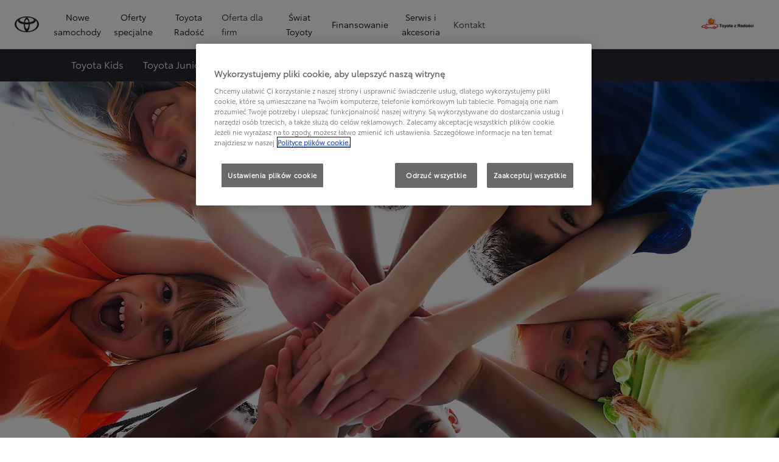

--- FILE ---
content_type: application/javascript; charset=utf-8
request_url: https://www.toyota-radosc.pl/etc.clientlibs/dnb/clientlibs/clientlib-toyota.min.e681e0c714c1fb707a11843aadc3fad4.js
body_size: 376390
content:
!function(e,t){"object"==typeof exports&&"object"==typeof module?module.exports=t(require("jquery"),require("react"),require("spritespin"),require("postal"),require("lodash"),require("slick"),require("jqueryTouchSwipe"),require("multiclamp"),require("react-dom")):"function"==typeof define&&define.amd?define(["jquery","react@18.2.0","spritespin","postal","lodash","slick","jqueryTouchSwipe","multiclamp","reactdom@18.2.0"],t):"object"==typeof exports?exports.toyota=t(require("jquery"),require("react"),require("spritespin"),require("postal"),require("lodash"),require("slick"),require("jqueryTouchSwipe"),require("multiclamp"),require("react-dom")):e.toyota=t(e.jquery,e.React,e.spritespin,e.postal,e.lodash,e.slick,e.jqueryTouchSwipe,e.multiclamp,e.ReactDOM)}(window,(function(e,t,n,o,i,r,a,s,c){return function(e){function t(t){for(var n,o,r=t[0],a=t[1],s=0,c=[];s<r.length;s++)o=r[s],Object.prototype.hasOwnProperty.call(i,o)&&i[o]&&c.push(i[o][0]),i[o]=0;for(n in a)Object.prototype.hasOwnProperty.call(a,n)&&(e[n]=a[n]);for(l&&l(t);c.length;)c.shift()()}var n={},o={37:0},i={37:0};function r(t){if(n[t])return n[t].exports;var o=n[t]={i:t,l:!1,exports:{}};return e[t].call(o.exports,o,o.exports,r),o.l=!0,o.exports}r.e=function(e){var t=[];o[e]?t.push(o[e]):0!==o[e]&&{4:1,21:1}[e]&&t.push(o[e]=new Promise((function(t,n){for(var i="clientlib-chunks/resources/chunks/"+({0:"vendors-campaignHeroC-a3cbe4f0",1:"vendors-chargingCostC-f01786d5",2:"vendors-chargingCostC-c34f0a68",3:"default-evModelRangeC-5e044ea1",4:"vendors-costOfOwnersh-adca00d6",5:"default-chargingTimeC-0db5ef67",6:"campaignHeroComponent",7:"chargingCostCalculatorComponent",8:"chargingStationsMapComponent",9:"chargingTimeCalculatorComponent",10:"costOfOwnershipComponent",11:"evModelRangeComponent",12:"evPowertrainSpecificationComponent",13:"featureCarouselComponent",14:"financeBannerComponent",15:"financeComparisonComponent",16:"fullSpecificationsComparatorComponent",17:"highlightCardItemComponent",18:"hotspotsV2Component",19:"introductoryVideoComponent",20:"legalNoticeComponent",21:"multifeatureHorizontalComponent",22:"multifeatureVerticalComponent",23:"offerConditionsComponent",24:"offerDetailComponent",25:"offersOverviewComponent",26:"powerRangeCalculator",27:"promotionsOverviewComponent",28:"rangeComponent",29:"salesAccessoriesComponent",30:"salesHeroComponent",31:"salesHubComponent",32:"salesPowertrainComponent",33:"salesServicesComponent",34:"salesSocialProofComponent",35:"spaceRoomComponent",36:"technicalSpecificationsComponent",38:"unfinishedCarConfigurationComponent",39:"vendors-chargingStati-856e527f",40:"waysToBuyComponent"}[e]||e)+"."+{0:"62c27ebcca576d835495",1:"69e100ccd06aa8671f22",2:"456087eb878d7e88e39c",3:"eef12a3315aab098be14",4:"dae21121393554dfee15",5:"7e3328ab314c57235a9a",6:"5348847a35aac7c43173",7:"8b41330d2b3a58fd18cc",8:"61bdab0bd932900c351b",9:"5055ef9da75a7fa127ae",10:"262089ffcf2a0feddb72",11:"992d23aec48d1451f12b",12:"0029f7734a1a522e3bc6",13:"40859d048c6841df8cbe",14:"142fb89379210bb4a95c",15:"8b7b015b415e65e45de4",16:"36aac179f3f54b2feada",17:"2c2212329fef32ce4268",18:"101477010379cfec810b",19:"41ab9514a9e0d7e0fd90",20:"aac610c913593b375878",21:"0d4f6e774d05c19faf60",22:"2b6b9adcf45d92f7ca48",23:"7bb6b106f52329d2cd25",24:"0d8f356eb50d98ca45c8",25:"a405dd35f6833c154276",26:"b2e9c844ef2107681612",27:"3446fa4feb708a13e042",28:"0184269f3e0d62a39fa2",29:"3892d228bfb3997cfe90",30:"2479082b42d9e3831e6d",31:"bf3840a736e58681cb2e",32:"dccdd98243454e8863e4",33:"c6ed051e735933f1f563",34:"e357ed774709ed7afdd7",35:"cdb590f5659795fceb6d",36:"1bb0ed4231531b9c893b",38:"fffdd8942fb9e1cbb335",39:"3d9659c3c0dd13729990",40:"988160baab3437ad51f3"}[e]+".chunk.css",a=r.p+i,s=document.getElementsByTagName("link"),c=0;c<s.length;c++){var l=(u=s[c]).getAttribute("data-href")||u.getAttribute("href");if("stylesheet"===u.rel&&(l===i||l===a))return t()}var d=document.getElementsByTagName("style");for(c=0;c<d.length;c++){var u;if((l=(u=d[c]).getAttribute("data-href"))===i||l===a)return t()}var f=document.createElement("link");f.rel="stylesheet",f.type="text/css";f.onerror=f.onload=function(i){if(f.onerror=f.onload=null,"load"===i.type)t();else{var r=i&&("load"===i.type?"missing":i.type),s=i&&i.target&&i.target.href||a,c=new Error("Loading CSS chunk "+e+" failed.\n("+s+")");c.code="CSS_CHUNK_LOAD_FAILED",c.type=r,c.request=s,delete o[e],f.parentNode.removeChild(f),n(c)}},f.href=a,document.head.appendChild(f)})).then((function(){o[e]=0})));var n=i[e];if(0!==n)if(n)t.push(n[2]);else{var a=new Promise((function(t,o){n=i[e]=[t,o]}));t.push(n[2]=a);var s,c=document.createElement("script");c.charset="utf-8",c.timeout=120,r.nc&&c.setAttribute("nonce",r.nc),c.src=function(e){return r.p+"clientlib-chunks/resources/chunks/"+({0:"vendors-campaignHeroC-a3cbe4f0",1:"vendors-chargingCostC-f01786d5",2:"vendors-chargingCostC-c34f0a68",3:"default-evModelRangeC-5e044ea1",4:"vendors-costOfOwnersh-adca00d6",5:"default-chargingTimeC-0db5ef67",6:"campaignHeroComponent",7:"chargingCostCalculatorComponent",8:"chargingStationsMapComponent",9:"chargingTimeCalculatorComponent",10:"costOfOwnershipComponent",11:"evModelRangeComponent",12:"evPowertrainSpecificationComponent",13:"featureCarouselComponent",14:"financeBannerComponent",15:"financeComparisonComponent",16:"fullSpecificationsComparatorComponent",17:"highlightCardItemComponent",18:"hotspotsV2Component",19:"introductoryVideoComponent",20:"legalNoticeComponent",21:"multifeatureHorizontalComponent",22:"multifeatureVerticalComponent",23:"offerConditionsComponent",24:"offerDetailComponent",25:"offersOverviewComponent",26:"powerRangeCalculator",27:"promotionsOverviewComponent",28:"rangeComponent",29:"salesAccessoriesComponent",30:"salesHeroComponent",31:"salesHubComponent",32:"salesPowertrainComponent",33:"salesServicesComponent",34:"salesSocialProofComponent",35:"spaceRoomComponent",36:"technicalSpecificationsComponent",38:"unfinishedCarConfigurationComponent",39:"vendors-chargingStati-856e527f",40:"waysToBuyComponent"}[e]||e)+"."+{0:"62c27ebcca576d835495",1:"69e100ccd06aa8671f22",2:"456087eb878d7e88e39c",3:"eef12a3315aab098be14",4:"dae21121393554dfee15",5:"7e3328ab314c57235a9a",6:"5348847a35aac7c43173",7:"8b41330d2b3a58fd18cc",8:"61bdab0bd932900c351b",9:"5055ef9da75a7fa127ae",10:"262089ffcf2a0feddb72",11:"992d23aec48d1451f12b",12:"0029f7734a1a522e3bc6",13:"40859d048c6841df8cbe",14:"142fb89379210bb4a95c",15:"8b7b015b415e65e45de4",16:"36aac179f3f54b2feada",17:"2c2212329fef32ce4268",18:"101477010379cfec810b",19:"41ab9514a9e0d7e0fd90",20:"aac610c913593b375878",21:"0d4f6e774d05c19faf60",22:"2b6b9adcf45d92f7ca48",23:"7bb6b106f52329d2cd25",24:"0d8f356eb50d98ca45c8",25:"a405dd35f6833c154276",26:"b2e9c844ef2107681612",27:"3446fa4feb708a13e042",28:"0184269f3e0d62a39fa2",29:"3892d228bfb3997cfe90",30:"2479082b42d9e3831e6d",31:"bf3840a736e58681cb2e",32:"dccdd98243454e8863e4",33:"c6ed051e735933f1f563",34:"e357ed774709ed7afdd7",35:"cdb590f5659795fceb6d",36:"1bb0ed4231531b9c893b",38:"fffdd8942fb9e1cbb335",39:"3d9659c3c0dd13729990",40:"988160baab3437ad51f3"}[e]+".chunk.js"}(e);var l=new Error;s=function(t){c.onerror=c.onload=null,clearTimeout(d);var n=i[e];if(0!==n){if(n){var o=t&&("load"===t.type?"missing":t.type),r=t&&t.target&&t.target.src;l.message="Loading chunk "+e+" failed.\n("+o+": "+r+")",l.name="ChunkLoadError",l.type=o,l.request=r,n[1](l)}i[e]=void 0}};var d=setTimeout((function(){s({type:"timeout",target:c})}),12e4);c.onerror=c.onload=s,document.head.appendChild(c)}return Promise.all(t)},r.m=e,r.c=n,r.d=function(e,t,n){r.o(e,t)||Object.defineProperty(e,t,{enumerable:!0,get:n})},r.r=function(e){"undefined"!=typeof Symbol&&Symbol.toStringTag&&Object.defineProperty(e,Symbol.toStringTag,{value:"Module"}),Object.defineProperty(e,"__esModule",{value:!0})},r.t=function(e,t){if(1&t&&(e=r(e)),8&t)return e;if(4&t&&"object"==typeof e&&e&&e.__esModule)return e;var n=Object.create(null);if(r.r(n),Object.defineProperty(n,"default",{enumerable:!0,value:e}),2&t&&"string"!=typeof e)for(var o in e)r.d(n,o,function(t){return e[t]}.bind(null,o));return n},r.n=function(e){var t=e&&e.__esModule?function(){return e.default}:function(){return e};return r.d(t,"a",t),t},r.o=function(e,t){return Object.prototype.hasOwnProperty.call(e,t)},r.p="/etc.clientlibs/dnb/clientlibs/",r.oe=function(e){throw console.error(e),e};var a=window.webpackJsonp_dnb=window.webpackJsonp_dnb||[],s=a.push.bind(a);a.push=t,a=a.slice();for(var c=0;c<a.length;c++)t(a[c]);var l=s;return r(r.s=243)}([function(e,t,n){"use strict";function o(e,t,n){let o=arguments.length>3&&void 0!==arguments[3]?arguments[3]:document,r=arguments.length>4&&void 0!==arguments[4]&&arguments[4],s=arguments.length>5&&void 0!==arguments[5]?arguments[5]:null;return i(e,o,a(t,n,o,s),r,s)}function i(e,t,n){let o=arguments.length>3&&void 0!==arguments[3]?arguments[3]:document,i=arguments.length>4&&void 0!==arguments[4]&&arguments[4];const a=r(e),c=s(t,o);return a.map(e=>c.map(t=>t.addEventListener(e,n,i)))}function r(e){const t="string"==typeof e?e.split(" "):e;return t instanceof Array?t:[]}function a(e,t,n,o){return function(i){if(o&&!o(i))return!1;const r=l(i.target,e,n);r&&t.call(i,r)}}function s(e,t){return"string"==typeof e?c(t.querySelectorAll(e)):e instanceof HTMLElement||e===window||e===document?[e]:e instanceof NodeList?c(e):[]}function c(e){const t=[];for(let n=0;e.length>n;n++)t.push(e[n]);return t}function l(e,t){let n=arguments.length>2&&void 0!==arguments[2]?arguments[2]:document;const o=void 0!==e.jquery?e[0]:e,i=d(t,n);return u(o,i,n)}function d(e,t){if("function"==typeof e)return e;if("string"==typeof e){const n=c(t.querySelectorAll(e));return function(e){return n.indexOf(e)>-1}}return e instanceof HTMLElement?function(t){return t===e}:void 0}function u(e,t){let n=arguments.length>2&&void 0!==arguments[2]?arguments[2]:window;return"function"!=typeof t||null==e?null:e!==n?t(e)?e:u(e.parentNode,t,n):null}n.d(t,"i",(function(){return p})),n.d(t,"c",(function(){return h})),n.d(t,"d",(function(){return b})),n.d(t,"e",(function(){return m})),n.d(t,"b",(function(){return g})),n.d(t,"j",(function(){return v})),n.d(t,"l",(function(){return O})),n.d(t,"h",(function(){return y})),n.d(t,"o",(function(){return j})),n.d(t,"p",(function(){return w})),n.d(t,"s",(function(){return T})),n.d(t,"f",(function(){return _})),n.d(t,"m",(function(){return E})),n.d(t,"r",(function(){return S})),n.d(t,"q",(function(){return C})),n.d(t,"a",(function(){return A})),n.d(t,"n",(function(){return I})),n.d(t,"g",(function(){return P})),n.d(t,"t",(function(){return x})),n.d(t,"k",(function(){return N})),window.dxp.dom={live:o,on:i,closest:l,find:s},window.define("dxp-dom",()=>({live:o,on:i,closest:l,find:s}));var f={live:o,on:i,closest:l,find:s};const p=function(e,t,n){let o=arguments.length>3&&void 0!==arguments[3]?arguments[3]:document,i=arguments.length>4&&void 0!==arguments[4]?arguments[4]:{};if(L(t))for(const o of k(e))for(const e of t)e.addEventListener(o,n,i);else f.on(e,t,n,o,i)},h=function(e){let t=arguments.length>1&&void 0!==arguments[1]?arguments[1]:document;return t?f.find(e,t):[]},b=function(e){let t=arguments.length>1&&void 0!==arguments[1]?arguments[1]:document;return t?t.querySelector(e):document.querySelector(e)},m=function(e){let t=arguments.length>1&&void 0!==arguments[1]?arguments[1]:document;const n=f.find(e,t);return n[n.length-1]},g=(e,t)=>t.closest(e),v=e=>null==e?void 0:e.parentElement,O=e=>null==e?void 0:e.previousElementSibling,y=e=>null==e?void 0:e.nextElementSibling,j=e=>{null==e||e.remove()},w=(e,t,n)=>{if(e)if(e instanceof HTMLElement)e.setAttribute(t,n);else for(const o of e)o.setAttribute(t,n)},_=(e,t)=>{if(e){if(e instanceof HTMLElement){const n=e.getAttribute(t);return null!==n?n:""}if(e[0]){const n=e[0].getAttribute(t);return null!==n?n:""}return""}return""},E=(e,t)=>{if(e)if(e instanceof HTMLElement)e.removeAttribute(t);else for(const n of e)n.removeAttribute(t)},T=(e,t,n)=>{if(t){const o="string"==typeof n?n:n+"px";if(t instanceof HTMLElement)t.style.setProperty(e,o);else for(const n of t)n.style.setProperty(e,o)}},C=function(e){let t=arguments.length>1&&void 0!==arguments[1]?arguments[1]:document;const n=h(e,t);T("height",n,"auto");const o=n.length>0?Math.max(...n.map(e=>e.clientHeight)):0;T("height",n,o)},S=(e,t)=>{if(e)if(e instanceof HTMLElement)e.innerHTML=t;else for(const n of e)n.innerHTML=t},A=(e,t)=>{if(e)if(e instanceof Element)e.classList.add(t);else for(const n of e)n.classList.add(t)},I=(e,t)=>{if(e)if(e instanceof Element)e.classList.remove(t);else for(const n of e)n.classList.remove(t)},P=(e,t)=>!!e&&(e instanceof Element?e.classList.contains(t):e.some(e=>e.classList.contains(t))),x=function(e,t){let n=arguments.length>2&&void 0!==arguments[2]?arguments[2]:document;for(const o of h(t,n))o.tabIndex=e},N=(e,t)=>{e&&t&&e.insertBefore(t,e.firstChild)},k=e=>"string"==typeof e?e.split(" "):e,L=e=>Array.isArray(e)&&e[0]instanceof HTMLElement},function(t,n){t.exports=e},function(e,t,n){"use strict";n.d(t,"b",(function(){return r})),n.d(t,"a",(function(){return a})),n.d(t,"d",(function(){return s})),n.d(t,"c",(function(){return c})),n.d(t,"e",(function(){return l}));var o=e=>{throw TypeError(e)},i=(e,t,n)=>t.has(e)||o("Cannot "+n),r=(e,t,n)=>(i(e,t,"read from private field"),n?n.call(e):t.get(e)),a=(e,t,n)=>t.has(e)?o("Cannot add the same private member more than once"):t instanceof WeakSet?t.add(e):t.set(e,n),s=(e,t,n,o)=>(i(e,t,"write to private field"),o?o.call(e,n):t.set(e,n),n),c=(e,t,n)=>(i(e,t,"access private method"),n),l=(e,t,n,o)=>({set _(o){s(e,t,o,n)},get _(){return r(e,t,o)}})},function(e,t,n){"use strict";n.d(t,"b",(function(){return o})),n.d(t,"c",(function(){return i})),n.d(t,"d",(function(){return r})),n.d(t,"a",(function(){return a})),n.d(t,"f",(function(){return c})),n.d(t,"e",(function(){return s}));const o=async()=>await window.require.when("dxp-breakpoints").then(e=>e),i=async()=>await window.require.when("dxp-channels").then(e=>e),r=async()=>await window.require.when("dxp-constants").then(e=>e),a=async()=>await window.require.when("dxp-overlay").then(e=>e),s=async()=>await window.require.when("dxp-tippy").then(e=>e),c=async()=>await window.require.when("dxp-utilities").then(e=>e)},function(e,t,n){"use strict";var o,i,r;n.d(t,"A",(function(){return a})),n.d(t,"b",(function(){return s})),n.d(t,"g",(function(){return c})),n.d(t,"p",(function(){return l})),n.d(t,"u",(function(){return d})),n.d(t,"n",(function(){return u})),n.d(t,"l",(function(){return f})),n.d(t,"j",(function(){return p})),n.d(t,"k",(function(){return h})),n.d(t,"m",(function(){return m})),n.d(t,"z",(function(){return g})),n.d(t,"y",(function(){return v})),n.d(t,"B",(function(){return O})),n.d(t,"q",(function(){return y})),n.d(t,"i",(function(){return j})),n.d(t,"f",(function(){return w})),n.d(t,"w",(function(){return _})),n.d(t,"h",(function(){return E})),n.d(t,"F",(function(){return T})),n.d(t,"o",(function(){return C})),n.d(t,"v",(function(){return S})),n.d(t,"t",(function(){return A})),n.d(t,"e",(function(){return I})),n.d(t,"D",(function(){return P})),n.d(t,"s",(function(){return x})),n.d(t,"a",(function(){return N})),n.d(t,"d",(function(){return k})),n.d(t,"c",(function(){return L})),n.d(t,"x",(function(){return D})),n.d(t,"E",(function(){return R})),n.d(t,"r",(function(){return M})),n.d(t,"C",(function(){return B}));const a=500,s=window.dxp.settings.brand||"toyota",c=window.dxp.settings.country||"zz",l=window.dxp.settings.language||"en",d=" ",u="toyota"===s,f="lexus"===s,p=!(null===(o=window.Granite)||void 0===o||!o.author),h="true"===window.dxp.settings.isAuthor,b="true"===window.dxp.settings.isProduction,m="local"===window.dxp.settings.environment,g="production",v="preview",O=!b||p,y=(null===(i=window.T1.settings.dealer)||void 0===i?void 0:i.mapBoxToken)||(null===(r=window.dxp.settings.dealer)||void 0===r?void 0:r.mapBoxToken),j="true"===window.dxp.settings.hideFinanceTooltip,w="cocadap",_=100,E={DEFAULT_POWER_UNIT:"kW",DEFAULT_CAPACITY_UNIT:"kWh",DEFAULT_TEMPERATURE_UNIT:"°C",DEFAULT_RTL_TEMPERATURE_UNIT:"C°",DEFAULT_PERCENTAGE_UNIT:"%"};let T=function(e){return e[e.POWER=0]="POWER",e[e.CAPACITY=1]="CAPACITY",e[e.TEMPERATURE=2]="TEMPERATURE",e}({});const C={ENTER:"Enter",SPACE:" ",ARROW_RIGHT:"ArrowRight",ARROW_LEFT:"ArrowLeft",HOME:"Home",END:"End",ARROW_DOWN:"ArrowDown",ARROW_UP:"ArrowUp",ESCAPE:"Escape",TAB:"Tab"},S={zero:0,one:1,two:2,three:3,four:4,five:5,ten:10,eighty:80,hundred:100},A=100,I=A*A,P={fifty:50},x={AG:"3Z",AX:"3V",YA:"49",YB:"07",GY:"8B",COROLLA:"18","COROLLA-TS":"68","COROLLA-HB":"68","C-HR":"0T",CB:"2R",PRIUS:"06",PG:"0X","PI-MPV":"3T",MIRAI:["55","5F"],CAMRY:["2V","2Z"],RA:["74"],RE:["4J","7P"],DE:"6L",MC:"2P",HIGHLANDER:"9M",SU:"4S",GR:"8K",LANDCRUISER150:"42",UC:"SC",HILUX:["1R","1Y","2L","2U"],PROACE:"J6",PROACEVERSO:"J8",EV:"G0",PD:"I6",PF:"I8",EC:"H9",EQ:"H0",EP:"G9",PM_PS:"K6",CT:"2N",IS:"1X",RC:"60",RF:"2Y",ES:["24","2E"],LS:["83","8D"],UX:"41",UE:"48",NX:["2M","2T"],RX:"05",RXL:"3B",LL:"20",LE:"30",RZ:["1L","1S"]},N=["J6","J8","I6","I8","G0","H9","H0","G9","K6"],k={PRIMARY:"btn-primary",SECONDARY:"btn-secondary",TERTIARY:"btn-tertiary"},L={BUTTON:"button",SUBMIT:"submit",RESET:"reset"},D={SLIDER:{SLIDER_CHANNEL:"slider",SLIDER_INIT:"sliderInit",SLIDER_UPDATED:"sliderValuesUpdated",SLIDER_UPDATE:"sliderUpdate",SLIDER_RESET:"sliderReset"}},R={TAB_OPENED:"tab.opened",SLICK_INITIALIZED:"slick.initialized",UNSLICKED:"slick.unslicked"},M={SMALL:"modal-sm",MEDIUM:"modal-md",LARGE:"modal-lg"},B={DARK:"dark",LIGHT:"light",EV_LIGHT:"ev-light",NONE:"none"}},function(e,t,n){"use strict";n.d(t,"a",(function(){return g})),n.d(t,"h",(function(){return S})),n.d(t,"e",(function(){return p})),n.d(t,"f",(function(){return h})),n.d(t,"c",(function(){return b})),n.d(t,"i",(function(){return y})),n.d(t,"o",(function(){return m})),n.d(t,"p",(function(){return j})),n.d(t,"m",(function(){return w})),n.d(t,"n",(function(){return _})),n.d(t,"k",(function(){return E})),n.d(t,"j",(function(){return T})),n.d(t,"l",(function(){return C})),n.d(t,"b",(function(){return A})),n.d(t,"g",(function(){return I})),n.d(t,"d",(function(){return i}));n(32);var o,i=e=>{let{price:t,format:n="c",secondary:o=!1,nbsp:i="&nbsp;"}=e;if(!window.globalize)return t.toString();const r=window.globalize.format(t,n,o?"secondary":void 0);return null==r?void 0:r.replaceAll(" ",i)},r=n(33),a=n(4),s=n(0),c=n(37),l=n(27);const d=null===(o=window.dxp.settings.culture)||void 0===o||null===(o=o.numberFormat)||void 0===o?void 0:o.currency,u="Leasing",f={PRICE_TAG:"%s",ELEMENT_OPEN:"[%s]",ELEMENT_CLOSE:"[/%s]",ELEMENT_VALUE:"{value}",PRODUCT_NAME:"productName",PRICE:"price",DURATION:"term",EFFECTIVE_RATE:"taeg",INTEREST_RATE:"tan",DISCLAIMER:"disclaimer",MILEAGE:"mileage",RESIDUAL:"residual",RESIDUAL_VALUE:"residualValue",DOWN_PAYMENT:"downpayment",TOTAL_AMOUNT_FINANCED:"totalAmountFinanced",LEASING_PRICE:"leasingPrice",INSTALLMENTS:"installments",SECONDARY_PRICE_VALUE:"{secondPrice}",FINANCE_PRODUCT_WITH_OPTIONS:"FinanceProductWithOptions"},p=function(e){let t=arguments.length>1&&void 0!==arguments[1]?arguments[1]:0,n=arguments.length>2&&void 0!==arguments[2]&&arguments[2],o=arguments.length>3&&void 0!==arguments[3]&&arguments[3];const r=e.attr("data-price");if(r){const c=e.attr("data-formatted-price");let l=e.attr("data-format")||c||r;if(l=l.replaceAll(c||r,i({price:Number.parseFloat(r)+t,secondary:o})),n){var s;const t=null===(s=e.get(0))||void 0===s?void 0:s.childNodes[0];t&&(t.nodeValue=l.replaceAll("&nbsp;",a.u))}else e.html(l)}},h=(e,t)=>{const n=t?"data-price-ex-vat":"data-price";return Number.parseFloat((e||$(".cmp-colorpicker-color-wrapper.active").first()).attr(n)||"0")},b=(e,t,n,o)=>{var i,r;if(!t||!e||void 0===(null===(i=e.rate)||void 0===i||null===(i=i.monthlyPayment)||void 0===i?void 0:i.formatted))return;let a=t.replace(f.PRICE_TAG,null!==(r=e.show)&&void 0!==r&&r.ccFinance?e.rate.monthlyPayment.formatted:"");return a=o?S(e,t,o):S(e,t),null!=n&&n.styleFinanceFormat?`<span class="${n.priceClassNames||"t-delta-text l-delta-text"} monthly-price" ${n.dataTestId?`data-test-id="${n.dataTestId}"`:""}>\n        ${a}\n      </span>${n.noBreakLineAfter?"":"<br/>"}`:a},m=async(e,t,n,o,r,l)=>{const d=t.dataset.financeId,u=e[d];if(u&&u.rate){var f;const e=Number(null===(f=u.rate.monthlyPayment)||void 0===f?void 0:f.value),p=i({price:Number(e)}),h=r.skipI18nFormatting?p:await O(r,t,p),m=b(u,n,r);if(t.innerHTML=m||h||t.innerHTML,void 0===m&&void 0!==h&&Object(s.n)(Object(s.h)(t),"d-none"),d){const o=j()?Object(s.d)(`#secondary-${d}-container`):void 0;if(o){const c=i({price:w(e),secondary:!0,nbsp:a.u}),l=r.skipI18nFormatting?p:await O(r,t,c,!0),d=b(u,n,r,!0);o.innerHTML=d||l||t.innerHTML,void 0===d&&void 0!==l&&Object(s.n)(Object(s.h)(o),"d-none")}}const g=t.dataset.financeHashcode||"",v=Object(s.d)("#tooltip-"+g,l),y=r.dataTestIdContent?`<div id='${null==v?void 0:v.dataset.accessibilityId}' data-test-id='${r.dataTestIdContent}'>\n          ${(Object(c.a)(u,o)||"").replaceAll('"',"'")}\n        </div>`:(Object(c.a)(u,o)||"").replaceAll('"',"'");y&&g&&l&&Object(s.p)(Object(s.d)("#tooltip-"+g,l),"data-tippy-content",y),!h&&m&&(Object(s.o)(Object(s.h)(Object(s.j)(t))),Object(s.o)(Object(s.j)(t)))}else{const e="#"+d+"-container",t=Object(s.d)(e);Object(s.a)(t,"d-none")}return u},g=function(e,t){var n;let o=arguments.length>2&&void 0!==arguments[2]?arguments[2]:{};const i={},a=null===(n=Object(s.d)(t,e))||void 0===n?void 0:n.dataset.financeFormat,c=Object(s.c)(t,e);for(const e of c)i[e.dataset.financeId]=JSON.parse(e.dataset.financeConfig);0!==Object.keys(i).length&&Object(r.d)(i).then(t=>{for(const i of c){const r=t[i.dataset.financeId],c=o.promotionContainerSelector?Object(s.b)(o.promotionContainerSelector,i):void 0;if(null!==c&&r&&r.rate){var n;const e=(null===(n=r.rate.monthlyPayment)||void 0===n?void 0:n.value)||"";Object(s.p)(c,"data-promotion-monthly-price",e)}const l=void 0!==i.dataset.financeTableEnabled,d=i.dataset.financeFormat||a;m(t,i,d,l,o,e)}o.promotionContainerSelector&&postal.publish({channel:"financeData",topic:"afterFetch",data:{financeDataFetched:!0}})})},v=(e,t,n,o)=>{const i=e.indexOf(t),r=e.indexOf(n),a=e.slice(i+t.length,r);if(-1===i||-1===r||""===a)return e;const s=o?a.replace(f.ELEMENT_VALUE,o):"";return e.replace(e.slice(i,r+n.length),s)},O=async(e,t,n,o)=>{var i,r;const a=null!==(i=t.dataset.fromLabel)&&void 0!==i?i:String(await Object(l.a)("From")),s=null!==(r=t.dataset.monthLabel)&&void 0!==r?r:String(await Object(l.a)("Month")),c=e.noBreakLineAfterFromLabel?"":"<br/>";return n?`${e.noSeparateFromLabel||o?"":`<span class="monthly-from" ${e.dataTestIdLabel&&`data-test-id="${e.dataTestIdLabel}"`}>${a}</span>${c}`}\n      <span class="${e.priceClassNames||"t-delta-text l-delta-text"} monthly-price" ${e.dataTestId&&`data-test-id="${e.dataTestId}"`}>\n        ${n}/${s}\n      </span>${e.noBreakLineAfter?"":"<br/>"}`:void 0},y=(e,t)=>({rate:{monthlyPayment:{formatted:t,value:e}},show:{ccFinance:!0}}),j=()=>{var e;return!!window.globalize&&window.globalize.hasSecondaryCurrency()&&!(null===(e=window.dxp.settings.flexibility)||void 0===e||!e.currencyMultiplier)},w=e=>{var t;const n=null===(t=window.dxp.settings.flexibility)||void 0===t?void 0:t.currencyMultiplier;return n?e*n:e},_=e=>e?i({price:w(e),secondary:!0,nbsp:a.u}):"",E=e=>window.globalize?window.globalize.parseFloat(e):Number.parseFloat(e.replaceAll(/[^\d.-]+/g,"")),T=e=>{if(void 0===e)return"";const t=(e=>{const t=null!=d&&d.decimals?Number.parseFloat(e).toFixed(d.decimals):e;if(t){var n;const e=t.split("."),r=null===(n=e[0])||void 0===n?void 0:n.split("").reverse();if(r&&r.length>0){var o,i;const t=null!==(o=null==d?void 0:d[","])&&void 0!==o?o:"";for(let e=r.length-1;e>0;e--)e%3==0&&r.splice(e,0,t);const n=null!==(i=null==d?void 0:d["."])&&void 0!==i?i:".";return`${r.reverse().join("")}${e.length>1?n+e[1]:""}`}}return t})(e.toString()),n=("string"==typeof e?E(e):e)>=0?1:0,o=null==d?void 0:d.pattern[n];return o?o.replace("$",d.symbol).replace("n",t):t},C=function(){let e=arguments.length>0&&void 0!==arguments[0]&&arguments[0];if(d){const t=e?0:1,n=d.pattern[t];return n?n.replace("$",d.symbol).replace("n","%s"):"%s"}return"%s"},S=(e,t,n)=>{if(e&&t){const r=(e=>{var t,n,o,r,a,s,c,l,d,p,h,b,m,g;const v={};var O,y,j;(v[f.PRODUCT_NAME]=null===(t=e.rate)||void 0===t||null===(t=t.productName)||void 0===t?void 0:t.formatted,null!==(n=e.show)&&void 0!==n&&n.ccFinance)&&((null===(O=e.rate)||void 0===O||null===(O=O.productType)||void 0===O?void 0:O.value)===u?(v[f.LEASING_PRICE]=i({price:Number(null===(y=e.rate.monthlyPayment)||void 0===y?void 0:y.value)}),v[f.PRICE]=""):(v[f.PRICE]=i({price:Number(null===(j=e.rate)||void 0===j||null===(j=j.monthlyPayment)||void 0===j?void 0:j.value)}),v[f.LEASING_PRICE]=""));return v[f.DURATION]=null===(o=e.rate)||void 0===o||null===(o=o.duration)||void 0===o?void 0:o.formatted,v[f.EFFECTIVE_RATE]=null===(r=e.rate)||void 0===r||null===(r=r.effectiveInterestRate)||void 0===r?void 0:r.formatted,v[f.INTEREST_RATE]=(null===(a=e.rate)||void 0===a||null===(a=a.interestRate)||void 0===a?void 0:a.formatted)||(null===(s=e.rate)||void 0===s||null===(s=s.annualInterestRate)||void 0===s?void 0:s.formatted),v[f.DISCLAIMER]=null===(c=e.rate)||void 0===c||null===(c=c.quote)||void 0===c?void 0:c.value,v[f.MILEAGE]=null===(l=e.rate)||void 0===l||null===(l=l.mileage)||void 0===l?void 0:l.formatted,v[f.RESIDUAL]=i({price:Number(null===(d=e.rate)||void 0===d||null===(d=d.residualValue)||void 0===d?void 0:d.value)}),v[f.RESIDUAL_VALUE]=i({price:Number(null===(p=e.rate)||void 0===p||null===(p=p.residualValue)||void 0===p?void 0:p.value)}),v[f.DOWN_PAYMENT]=i({price:Number(null===(h=e.rate)||void 0===h||null===(h=h.downpayment)||void 0===h?void 0:h.value)}),v[f.TOTAL_AMOUNT_FINANCED]=i({price:Number(null===(b=e.rate)||void 0===b||null===(b=b.totalAmountFinanced)||void 0===b?void 0:b.value)}),v[f.INSTALLMENTS]=null===(m=e.rate)||void 0===m||null===(m=m.installments)||void 0===m?void 0:m.formatted,v[f.FINANCE_PRODUCT_WITH_OPTIONS]=null===(g=e.rate)||void 0===g||null===(g=g.financeProductWithOptions)||void 0===g?void 0:g.formatted,v})(e);let a=t||"";for(const t in r){const i=f.ELEMENT_OPEN.replace("%s",t),s=f.ELEMENT_CLOSE.replace("%s",t);let c=r[t]||"";if(t===f.PRICE){var o;if(n)c=_(Number(null===(o=e.rate)||void 0===o||null===(o=o.monthlyPayment)||void 0===o?void 0:o.value));a=a.replace(f.SECONDARY_PRICE_VALUE,"").trim()}a=a.includes(i)?v(a,i,s,c):a}return a}return""},A=async e=>{const t={};t.finance=JSON.parse(e);const n=await Object(r.d)(t);return n.finance?n.finance:void 0},I=e=>{const{price:t,priceRaw:n,financeFormatRaw:o,monthLabel:i}=e;if(t&&void 0!==n){if(o){const e=y(n.toString(),t),i=b(e,o,void 0,!1);if(i)return i}return`${t}/${i}`}}},function(e,t,n){"use strict";n.d(t,"a",(function(){return w})),n.d(t,"b",(function(){return _})),n.d(t,"c",(function(){return T})),n.d(t,"d",(function(){return r})),n.d(t,"e",(function(){return p})),n.d(t,"f",(function(){return f})),n.d(t,"g",(function(){return o})),n.d(t,"h",(function(){return a})),n.d(t,"i",(function(){return u})),n.d(t,"j",(function(){return d})),n.d(t,"k",(function(){return i})),n.d(t,"l",(function(){return h})),n.d(t,"m",(function(){return j})),n.d(t,"n",(function(){return b})),n.d(t,"o",(function(){return l})),n.d(t,"p",(function(){return c})),n.d(t,"q",(function(){return m})),n.d(t,"r",(function(){return E})),n.d(t,"s",(function(){return y})),n.d(t,"t",(function(){return s}));n(74);var o="undefined"==typeof window||"Deno"in globalThis;function i(){}function r(e,t){return"function"==typeof e?e(t):e}function a(e){return"number"==typeof e&&e>=0&&e!==1/0}function s(e,t){return Math.max(e+(t||0)-Date.now(),0)}function c(e,t){return"function"==typeof e?e(t):e}function l(e,t){return"function"==typeof e?e(t):e}function d(e,t){const{type:n="all",exact:o,fetchStatus:i,predicate:r,queryKey:a,stale:s}=e;if(a)if(o){if(t.queryHash!==f(a,t.options))return!1}else if(!h(t.queryKey,a))return!1;if("all"!==n){const e=t.isActive();if("active"===n&&!e)return!1;if("inactive"===n&&e)return!1}return("boolean"!=typeof s||t.isStale()===s)&&((!i||i===t.state.fetchStatus)&&!(r&&!r(t)))}function u(e,t){const{exact:n,status:o,predicate:i,mutationKey:r}=e;if(r){if(!t.options.mutationKey)return!1;if(n){if(p(t.options.mutationKey)!==p(r))return!1}else if(!h(t.options.mutationKey,r))return!1}return(!o||t.state.status===o)&&!(i&&!i(t))}function f(e,t){return((null==t?void 0:t.queryKeyHashFn)||p)(e)}function p(e){return JSON.stringify(e,(e,t)=>v(t)?Object.keys(t).sort().reduce((e,n)=>(e[n]=t[n],e),{}):t)}function h(e,t){return e===t||typeof e==typeof t&&(!(!e||!t||"object"!=typeof e||"object"!=typeof t)&&Object.keys(t).every(n=>h(e[n],t[n])))}function b(e,t){if(e===t)return e;const n=g(e)&&g(t);if(n||v(e)&&v(t)){const o=n?e:Object.keys(e),i=o.length,r=n?t:Object.keys(t),a=r.length,s=n?[]:{};let c=0;for(let i=0;i<a;i++){const a=n?i:r[i];(!n&&o.includes(a)||n)&&void 0===e[a]&&void 0===t[a]?(s[a]=void 0,c++):(s[a]=b(e[a],t[a]),s[a]===e[a]&&void 0!==e[a]&&c++)}return i===a&&c===i?e:s}return t}function m(e,t){if(!t||Object.keys(e).length!==Object.keys(t).length)return!1;for(const n in e)if(e[n]!==t[n])return!1;return!0}function g(e){return Array.isArray(e)&&e.length===Object.keys(e).length}function v(e){if(!O(e))return!1;const t=e.constructor;if(void 0===t)return!0;const n=t.prototype;return!!O(n)&&(!!n.hasOwnProperty("isPrototypeOf")&&Object.getPrototypeOf(e)===Object.prototype)}function O(e){return"[object Object]"===Object.prototype.toString.call(e)}function y(e){return new Promise(t=>{setTimeout(t,e)})}function j(e,t,n){return"function"==typeof n.structuralSharing?n.structuralSharing(e,t):!1!==n.structuralSharing?b(e,t):t}function w(e,t){let n=arguments.length>2&&void 0!==arguments[2]?arguments[2]:0;const o=[...e,t];return n&&o.length>n?o.slice(1):o}function _(e,t){let n=arguments.length>2&&void 0!==arguments[2]?arguments[2]:0;const o=[t,...e];return n&&o.length>n?o.slice(0,-1):o}var E=Symbol();function T(e,t){return!e.queryFn&&(null==t?void 0:t.initialPromise)?()=>t.initialPromise:e.queryFn&&e.queryFn!==E?e.queryFn:()=>Promise.reject(new Error(`Missing queryFn: '${e.queryHash}'`))}},function(e,n){e.exports=t},function(e,t,n){"use strict";n.d(t,"a",(function(){return o}));const o=()=>"rtl"===document.documentElement.dir},function(e,t,n){"use strict";n.d(t,"a",(function(){return i}));var o=e=>setTimeout(e,0);var i=function(){let e=[],t=0,n=e=>{e()},i=e=>{e()},r=o;const a=o=>{t?e.push(o):r(()=>{n(o)})};return{batch:o=>{let a;t++;try{a=o()}finally{t--,t||(()=>{const t=e;e=[],t.length&&r(()=>{i(()=>{t.forEach(e=>{n(e)})})})})()}return a},batchCalls:e=>function(){for(var t=arguments.length,n=new Array(t),o=0;o<t;o++)n[o]=arguments[o];a(()=>{e(...n)})},schedule:a,setNotifyFunction:e=>{n=e},setBatchNotifyFunction:e=>{i=e},setScheduler:e=>{r=e}}}()},function(e,t,n){"use strict";n.d(t,"c",(function(){return i})),n.d(t,"b",(function(){return r})),n.d(t,"a",(function(){return a}));var o=n(0);const i=e=>{Object(o.i)("click",e+" .dnb-tooltip",()=>{setTimeout(()=>{const e=Object(o.d)(".tippy-box");Object(o.p)(e,"tabindex","0")},500)})},r=e=>e instanceof KeyboardEvent&&"keydown"===e.type&&"Enter"===e.key,a=e=>e instanceof MouseEvent&&"click"===e.type||e instanceof KeyboardEvent&&"keydown"===e.type&&"Enter"===e.key},function(e,t,n){"use strict";n.d(t,"a",(function(){return s})),n.d(t,"b",(function(){return a}));var o=n(3);const i=e=>{Promise.all([Object(o.d)(),Object(o.c)()]).then(t=>{let[n,o]=t;o.statistics.publish(n.TOPICS_T1.STATS_TRACK,{extraData:e})})},r=(e,t,n,o,i,r,a,s)=>({event:{componentGroup:e,componentName:t,name:n,action:o,label:i,variant:r},workflow:a,search:s}),a=e=>{let{name:t="componentevent",componentName:n,componentGroup:o="content",action:a,label:s,variant:c,workflow:l,search:d}=e;i(r(o,n,t,a,s,c,l,d))},s={triggerFilterApplied:(e,t,n)=>{setTimeout(()=>i(r("new-cars","grade-selector-v2","searchevent","search","refine-search",void 0,{name:"grade-selector",step:"refine-search",conversion:1,variant:"standard"},{type:"grade-selector",query:e,results:t,filters:n})),500)}}},function(e,t,n){"use strict";n.d(t,"a",(function(){return i})),n.d(t,"b",(function(){return r})),n.d(t,"c",(function(){return a})),n.d(t,"d",(function(){return s})),n.d(t,"e",(function(){return c}));const o={webp:"UklGRiQAAABXRUJQVlA4IBgAAAAwAQCdASoCAAEAAQAcJaQAA3AA/v3AgAA=",lossy:"UklGRiIAAABXRUJQVlA4IBYAAAAwAQCdASoBAAEADsD+JaQAA3AAAAAA",lossless:"UklGRhoAAABXRUJQVlA4TA0AAAAvAAAAEAcQERGIiP4HAA==",alpha:"UklGRkoAAABXRUJQVlA4WAoAAAAQAAAAAAAAAAAAQUxQSAwAAAARBxAR/Q9ERP8DAABWUDggGAAAABQBAJ0BKgEAAQAAAP4AAA3AAP7mtQAAAA==",animation:"UklGRlIAAABXRUJQVlA4WAoAAAASAAAAAAAAAAAAQU5JTQYAAAD/////AABBTk1GJgAAAAAAAAAAAAAAAAAAAGQAAABWUDhMDQAAAC8AAAAQBxAREYiI/gcA"},i=e=>new Promise(t=>{const n=new Image;n.addEventListener("load",()=>{t(n.width>0&&n.height>0)}),n.addEventListener("error",()=>t(!1)),n.src="data:image/webp;base64,"+o[e]}),r=function(e,t,n){let o=arguments.length>3&&void 0!==arguments[3]?arguments[3]:"day-exterior-4",i=arguments.length>4&&void 0!==arguments[4]?arguments[4]:"120x50",r=arguments.length>5&&void 0!==arguments[5]?arguments[5]:"0,0,0,0";const a=`${window.dxp.settings.T1ImagesServer}resize/ccis/${i}/png/${window.dxp.settings.country}/product-token/${e}/vehicle/${t}/padding/${r}/image-quality/70/${o}_${n}.webp`,s=a.replace("/png/","/zip/").replace(".webp",".png");return{webp:a,png:s}},a=(e,t)=>e.replace(/(scale-mode\/)(\d+)/,"$1"+t),s=e=>{const t=window.dxp.settings.c1ImagesHost,n=window.dxp.settings.brand;if(t&&!e.includes(t)){const o="toyota"===n?"c1-images":"l1-images";return t+e.slice(e.indexOf(o)+o.length+1)}return e},c=()=>{const e=$("img.dnb-lazy");for(const t of e){const e=new window.IntersectionObserver(n=>{let[o]=n;if(!t.classList.contains("dnb-lazy")&&e.unobserve(t),o&&o.isIntersecting){const e=t.previousElementSibling,n=s(e.dataset.srcset||""),o=s(t.dataset.src||"");e.setAttribute("srcset",n),t.setAttribute("src",o),t.classList.remove("dnb-lazy")}},{root:void 0,rootMargin:"0px 0px 200px 0px",threshold:0});e.observe(t)}}},function(e,t,n){"use strict";(function(t){var n=function(e){return e&&e.Math===Math&&e};e.exports=n("object"==typeof globalThis&&globalThis)||n("object"==typeof window&&window)||n("object"==typeof self&&self)||n("object"==typeof t&&t)||n("object"==typeof this&&this)||function(){return this}()||Function("return this")()}).call(this,n(40))},function(e,t,n){"use strict";var o="object"==typeof document&&document.all;e.exports=void 0===o&&void 0!==o?function(e){return"function"==typeof e||e===o}:function(e){return"function"==typeof e}},function(e,t,n){"use strict";var o=n(77),i=Function.prototype,r=i.call,a=o&&i.bind.bind(r,r);e.exports=o?a:function(e){return function(){return r.apply(e,arguments)}}},function(e,t,n){var o=n(101),i="object"==typeof self&&self&&self.Object===Object&&self,r=o||i||Function("return this")();e.exports=r},function(e,t,n){"use strict";e.exports=function(e){try{return!!e()}catch(e){return!0}}},function(e,t,n){"use strict";n.d(t,"a",(function(){return i})),n.d(t,"b",(function(){return r}));var o=n(4);const i=async function(e){let t=arguments.length>1&&void 0!==arguments[1]?arguments[1]:"GET",n=arguments.length>2&&void 0!==arguments[2]?arguments[2]:{},o=arguments.length>3&&void 0!==arguments[3]?arguments[3]:{};const i={method:t,headers:0===Object.keys(o).length?{"Content-Type":"application/json"}:o};"POST"===t.toUpperCase()&&(i.body=JSON.stringify(n));const r=await window.fetch(e,i);return r.ok?r:new Error(await r.text())},r=e=>new Promise((t,n)=>{e||n(new Error("Couldn't fetch script."));const i=[o.z,o.y].includes(window.dxp.settings.environment);return e=i?e:e+"?environment=test",window.fetch(e).then(e=>e.json().then(e=>{null!=e&&e.result?(window.eval(e.result),t(!0)):e.message&&(!i&&console.error("Something went wrong:",e.message),n(new Error("Couldn't fetch script.")))})).catch(e=>{[o.z,o.y].includes(window.dxp.settings.environment)||console.error("Something went wrong:",e.message),n(new Error("Couldn't fetch script."))})})},function(e,t){e.exports=n},function(e,t,n){"use strict";var o=n(15),i=n(55),r=o({}.hasOwnProperty);e.exports=Object.hasOwn||function(e,t){return r(i(e),t)}},function(e,t){e.exports=function(e){var t=typeof e;return null!=e&&("object"==t||"function"==t)}},function(e,t,n){"use strict";n.d(t,"a",(function(){return o}));var o=class{constructor(){this.listeners=new Set,this.subscribe=this.subscribe.bind(this)}subscribe(e){return this.listeners.add(e),this.onSubscribe(),()=>{this.listeners.delete(e),this.onUnsubscribe()}}hasListeners(){return this.listeners.size>0}onSubscribe(){}onUnsubscribe(){}}},function(e,t,n){"use strict";n.d(t,"a",(function(){return c})),n.d(t,"b",(function(){return u})),n.d(t,"c",(function(){return d}));var o=n(48),i=n(31),r=n(100),a=n(6);function s(e){return Math.min(1e3*2**e,3e4)}function c(e){return"online"!==(null!=e?e:"online")||i.a.isOnline()}var l=class extends Error{constructor(e){super("CancelledError"),this.revert=null==e?void 0:e.revert,this.silent=null==e?void 0:e.silent}};function d(e){return e instanceof l}function u(e){let t,n=!1,d=0,u=!1;const f=Object(r.a)(),p=()=>o.a.isFocused()&&("always"===e.networkMode||i.a.isOnline())&&e.canRun(),h=()=>c(e.networkMode)&&e.canRun(),b=n=>{var o;u||(u=!0,null==(o=e.onSuccess)||o.call(e,n),null==t||t(),f.resolve(n))},m=n=>{var o;u||(u=!0,null==(o=e.onError)||o.call(e,n),null==t||t(),f.reject(n))},g=()=>new Promise(n=>{var o;t=e=>{(u||p())&&n(e)},null==(o=e.onPause)||o.call(e)}).then(()=>{var n;t=void 0,u||null==(n=e.onContinue)||n.call(e)}),v=()=>{if(u)return;let t;const o=0===d?e.initialPromise:void 0;try{t=null!=o?o:e.fn()}catch(e){t=Promise.reject(e)}Promise.resolve(t).then(b).catch(t=>{var o,i,r;if(u)return;const c=null!==(o=e.retry)&&void 0!==o?o:a.g?0:3,l=null!==(i=e.retryDelay)&&void 0!==i?i:s,f="function"==typeof l?l(d,t):l,h=!0===c||"number"==typeof c&&d<c||"function"==typeof c&&c(d,t);!n&&h?(d++,null==(r=e.onFail)||r.call(e,d,t),Object(a.s)(f).then(()=>p()?void 0:g()).then(()=>{n?m(t):v()})):m(t)})};return{promise:f,cancel:t=>{var n;u||(m(new l(t)),null==(n=e.abort)||n.call(e))},continue:()=>(null==t||t(),f),cancelRetry:()=>{n=!0},continueRetry:()=>{n=!1},canStart:h,start:()=>(h()?v():g().then(v),f)}}},function(e,t,n){"use strict";var o=n(17);e.exports=!o((function(){return 7!==Object.defineProperty({},1,{get:function(){return 7}})[1]}))},function(e,t,n){"use strict";var o=n(14);e.exports=function(e){return"object"==typeof e?null!==e:o(e)}},function(e,t,n){var o=n(171),i=n(174);e.exports=function(e,t){var n=i(e,t);return o(n)?n:void 0}},function(e,t,n){"use strict";n.d(t,"a",(function(){return i}));const o=async e=>{let t=window.dxp.I18n.getDictionary(e).I18n.getDictionary();return void 0===t&&(await window.dxp.I18n.fetchDictionary(e),t=window.dxp.I18n.getDictionary(e).I18n.getDictionary()),t||{}},i=async function(e){var t;let n=arguments.length>1&&void 0!==arguments[1]?arguments[1]:"global";const i=await o(n);return null!==(t=i[e])&&void 0!==t?t:""}},function(e,t,n){"use strict";n.d(t,"a",(function(){return l})),n.d(t,"b",(function(){return d}));var o=n(0),i=n(3),r=n(73);function a(e,t){var n=Object.keys(e);if(Object.getOwnPropertySymbols){var o=Object.getOwnPropertySymbols(e);t&&(o=o.filter((function(t){return Object.getOwnPropertyDescriptor(e,t).enumerable}))),n.push.apply(n,o)}return n}function s(e){for(var t=1;t<arguments.length;t++){var n=null!=arguments[t]?arguments[t]:{};t%2?a(Object(n),!0).forEach((function(t){c(e,t,n[t])})):Object.getOwnPropertyDescriptors?Object.defineProperties(e,Object.getOwnPropertyDescriptors(n)):a(Object(n)).forEach((function(t){Object.defineProperty(e,t,Object.getOwnPropertyDescriptor(n,t))}))}return e}function c(e,t,n){return(t=function(e){var t=function(e,t){if("object"!=typeof e||!e)return e;var n=e[Symbol.toPrimitive];if(void 0!==n){var o=n.call(e,t||"default");if("object"!=typeof o)return o;throw new TypeError("@@toPrimitive must return a primitive value.")}return("string"===t?String:Number)(e)}(e,"string");return"symbol"==typeof t?t:t+""}(t))in e?Object.defineProperty(e,t,{value:n,enumerable:!0,configurable:!0,writable:!0}):e[t]=n,e}const l={theme:"dxp",allowHTML:!0,trigger:"click",interactive:!0,placement:"bottom",maxWidth:500,onMount(e){const t=e.popper.firstChild;h(t)},onShow(e){const t=e.reference,n=t.dataset.accessibilityId;t.setAttribute("aria-describedby",null!=n?n:""),Object(r.b)(t,e)},onHide(e){e.reference.setAttribute("aria-describedby","")}};Object(i.e)().then(e=>{const t=s(s({},l),{},{popperOptions:{rootBoundary:"document"}});e.initTippy(".dnb-icon-tooltip[data-tippy-init]:not([data-tippy-trigger-target]):not([data-tippy-append-to])",t,!1),d(e),u(e),f(e),p(e),b(),document.addEventListener("dnb-tippy-init",t=>{d(e,t.target)})});const d=function(e){let t=arguments.length>1&&void 0!==arguments[1]?arguments[1]:document;for(const n of Object(o.c)(".dnb-icon-tooltip[data-tippy-init][data-tippy-trigger-target][data-tippy-init-element]:not([data-tippy-append-to])",t)){const t=n.dataset.id||n.id,i=n.dataset.tippyTriggerTarget,r=n.dataset.tippyInitElement;if(i){const a=s(s({},l),{},{appendTo:()=>document.body,triggerTarget:Object(o.c)(i),popperOptions:{rootBoundary:"document"}});new MutationObserver((o,i)=>{for(const s of o)if("attributes"===s.type&&"data-tippy-content"===s.attributeName&&n.dataset.tippyContent)return e.initTippy(r+"#"+t,a,!1),void i.disconnect()}).observe(n,{attributes:!0})}}},u=e=>{for(const t of Object(o.c)(".dnb-icon-tooltip[data-tippy-init][data-tippy-trigger-target]:not([data-tippy-init-element]):not([data-tippy-append-to])")){const n=t.dataset.id,i=t.dataset.tippyTriggerTarget;if(i){const t=s(s({},l),{},{triggerTarget:Object(o.c)(i+n),popperOptions:{rootBoundary:"document"}});e.initTippy(i+"."+n+" [data-tippy-content]",t,!1)}}},f=e=>{for(const t of Object(o.c)(".dnb-icon-tooltip[data-tippy-init][data-tippy-trigger-target][data-tippy-append-to]")){const n=t.dataset.id||t.id,i=t.dataset.tippyTriggerTarget,r=t.dataset.tippyAppendTo;if(i&&r){const t=s(s({},l),{},{triggerTarget:Object(o.c)(i+n),appendTo:()=>document.querySelector(r)});e.initTippy(i+"."+n+" [data-tippy-content]",t,!1)}}},p=e=>{for(const t of Object(o.c)(".dnb-icon-tooltip[data-tippy-init]:not([data-tippy-trigger-target])[data-tippy-append-to]:not([data-tippy-init-element])")){const n=t.id,o=t.dataset.tippyAppendTo;if(o){const t=s(s({},l),{},{appendTo:()=>document.querySelector(o)});e.initTippy(".dnb-icon-tooltip[data-tippy-init]:not([data-tippy-trigger-target])[data-tippy-append-to]#"+n,t,!1)}}};Object(o.i)("resize",window,()=>{for(const e of Object(o.c)(".tippy-box"))h(e)});const h=e=>{let t=Object(o.d)(".dnb-tippy-border",e);t&&t.remove();const n=Object(o.d)(".tippy-arrow",e);n&&(t=n.cloneNode(!1),t.classList.add("dnb-tippy-border"),t.style.transform=n.style.transform,t.style.left="-0.1rem",n.after(t))},b=()=>{const e=Object(o.c)(".dnb-icon-tooltip");for(const t of e)t.addEventListener("keydown",e=>{if("Escape"===e.key){const e=t._tippy;null!=e&&e.state.isVisible&&e.hide()}})}},function(e,t){e.exports=function(e){return null!=e&&"object"==typeof e}},function(e,t){e.exports=o},function(e,t,n){"use strict";n.d(t,"a",(function(){return d}));var o,i,r,a=n(2),s=n(22),c=n(6),l=class extends s.a{constructor(){super(),Object(a.a)(this,o,!0),Object(a.a)(this,i),Object(a.a)(this,r),Object(a.d)(this,r,e=>{if(!c.g&&window.addEventListener){const t=()=>e(!0),n=()=>e(!1);return window.addEventListener("online",t,!1),window.addEventListener("offline",n,!1),()=>{window.removeEventListener("online",t),window.removeEventListener("offline",n)}}})}onSubscribe(){Object(a.b)(this,i)||this.setEventListener(Object(a.b)(this,r))}onUnsubscribe(){var e;this.hasListeners()||(null==(e=Object(a.b)(this,i))||e.call(this),Object(a.d)(this,i,void 0))}setEventListener(e){var t;Object(a.d)(this,r,e),null==(t=Object(a.b)(this,i))||t.call(this),Object(a.d)(this,i,e(this.setOnline.bind(this)))}setOnline(e){Object(a.b)(this,o)!==e&&(Object(a.d)(this,o,e),this.listeners.forEach(t=>{t(e)}))}isOnline(){return Object(a.b)(this,o)}};o=new WeakMap,i=new WeakMap,r=new WeakMap;var d=new l},function(e,t,n){"use strict";n(227)},function(e,t,n){"use strict";(function(e){n.d(t,"d",(function(){return d})),n.d(t,"c",(function(){return u})),n.d(t,"e",(function(){return f})),n.d(t,"f",(function(){return p})),n.d(t,"a",(function(){return h})),n.d(t,"g",(function(){return b})),n.d(t,"h",(function(){return m})),n.d(t,"b",(function(){return g}));var o=n(4),i=n(18);function r(e,t){var n=Object.keys(e);if(Object.getOwnPropertySymbols){var o=Object.getOwnPropertySymbols(e);t&&(o=o.filter((function(t){return Object.getOwnPropertyDescriptor(e,t).enumerable}))),n.push.apply(n,o)}return n}function a(e){for(var t=1;t<arguments.length;t++){var n=null!=arguments[t]?arguments[t]:{};t%2?r(Object(n),!0).forEach((function(t){s(e,t,n[t])})):Object.getOwnPropertyDescriptors?Object.defineProperties(e,Object.getOwnPropertyDescriptors(n)):r(Object(n)).forEach((function(t){Object.defineProperty(e,t,Object.getOwnPropertyDescriptor(n,t))}))}return e}function s(e,t,n){return(t=function(e){var t=function(e,t){if("object"!=typeof e||!e)return e;var n=e[Symbol.toPrimitive];if(void 0!==n){var o=n.call(e,t||"default");if("object"!=typeof o)return o;throw new TypeError("@@toPrimitive must return a primitive value.")}return("string"===t?String:Number)(e)}(e,"string");return"symbol"==typeof t?t:t+""}(t))in e?Object.defineProperty(e,t,{value:n,enumerable:!0,configurable:!0,writable:!0}):e[t]=n,e}const c=o.k&&"https://kong-proxy-intranet.toyota-europe.com/"===window.dxp.settings.kongBaseUrl?window.dxp.settings.kongBaseUrl+"preview/"+`${o.f}/${o.b}/${o.g}/${o.p}`:window.dxp.settings.kongBaseUrl+`${o.f}/${o.b}/${o.g}/${o.p}`,l=function(e){let t=arguments.length>1&&void 0!==arguments[1]?arguments[1]:"";const n=t?"&"+t:"";return`${window.location.origin}${e}?brand=${o.b}&country=${o.g}&language=${o.p}${n}`},d=async e=>{const t=o.k&&"https://kong-proxy-intranet.toyota-europe.com/"===window.dxp.settings.kongBaseUrl?window.dxp.settings.kongBaseUrl+"preview/t1-finance/tfs/cars/"+window.dxp.settings.country:window.dxp.settings.kongBaseUrl+"t1-finance/tfs/cars/"+window.dxp.settings.country,n=await Object(i.a)(t,"POST",e);if(n instanceof Error)throw n;return n.json()},u=async e=>{const t=c+"/costofownership/"+e,n=await Object(i.a)(t);if(n instanceof Error)throw n;return n.json()},f=async()=>{const e=c+"/CrossModelFuelTypeCarConfig",t=await Object(i.a)(e);if(t instanceof Error)throw t;return t.json()},p=async t=>{const n=l("/bin/api/dnb/chargingstation/clusters","clusters="+encodeURI(JSON.stringify(t))),r=a({"Content-Type":"application/json"},o.m&&{Authorization:"Basic "+e.from("admin:admin").toString("base64")}),s=await Object(i.a)(n,"GET",{},r);if(s instanceof Error)throw s;return s.json()},h=async t=>{const n=l("/bin/api/dnb/chargingstation/availability","chargingStationAvailability="+encodeURI(JSON.stringify(t))),r=a({"Content-Type":"application/json"},o.m&&{Authorization:"Basic "+e.from("admin:admin").toString("base64")}),s=await Object(i.a)(n,"GET",{},r);if(s instanceof Error)throw s;return s.json()},b=async t=>{const n=l("/bin/api/dnb/chargingstation/pooldetails","chargingStationPoolDetails="+encodeURI(JSON.stringify({dcsPoolIds:[t]}))),r=a({"Content-Type":"application/json"},o.m&&{Authorization:"Basic "+e.from("admin:admin").toString("base64")}),s=await Object(i.a)(n,"GET",{},r);if(s instanceof Error)throw s;return s.json()},m=async t=>{const n=l("/bin/api/dnb/chargingstation/poolrating","poolId="+encodeURI(t)),r=a({"Content-Type":"application/json"},o.m&&{Authorization:"Basic "+e.from("admin:admin").toString("base64")}),s=await Object(i.a)(n,"GET",{},r);if(s instanceof Error)throw s;return s.json()},g=async t=>{const n=l("/bin/api/dnb/chargingstation/prices","chargingStationPrices="+encodeURI(JSON.stringify(t))),r=a({"Content-Type":"application/json"},o.m&&{Authorization:"Basic "+e.from("admin:admin").toString("base64")}),s=await Object(i.a)(n,"GET",{},r);if(s instanceof Error)throw s;return s.json()}}).call(this,n(236).Buffer)},function(e,t,n){"use strict";var o=n(77),i=Function.prototype.call;e.exports=o?i.bind(i):function(){return i.apply(i,arguments)}},function(e,t,n){"use strict";var o=n(13),i=n(91),r=n(20),a=n(93),s=n(86),c=n(85),l=o.Symbol,d=i("wks"),u=c?l.for||l:l&&l.withoutSetter||a;e.exports=function(e){return r(d,e)||(d[e]=s&&r(l,e)?l[e]:u("Symbol."+e)),d[e]}},function(e,t,n){var o=n(58),i=n(157),r=n(158),a=o?o.toStringTag:void 0;e.exports=function(e){return null==e?void 0===e?"[object Undefined]":"[object Null]":a&&a in Object(e)?i(e):r(e)}},function(e,t,n){"use strict";n.d(t,"a",(function(){return o}));const o=(e,t)=>{var n;const o=null==e||null===(n=e.rate)||void 0===n||null===(n=n.quote)||void 0===n?void 0:n.value;if(t){var r,a;const t=null==e||null===(r=e.rate)||void 0===r||null===(r=r.productName)||void 0===r?void 0:r.formatted,n=null==e||null===(a=e.rate)||void 0===a||null===(a=a.quote)||void 0===a?void 0:a.calculations;if(n&&o&&t)return i(n,o,t)}return o},i=(e,t,n)=>{const o='<div class="row align-legal-tooltip"><div class="col-12"><span class="tooltip-title">'+n+"</span></div></div>";let i="";const r='<div class="row align-legal-tooltip align-items-end">';for(const t of e)i+=r+'<div class="col-6 col-sm-7">'+t.name+'</div><div class="col-6 col-sm-5">'+t.value+"</div></div>";return o+i+r+'<div class="col-12 mt-3">'+t+"</div></div></div>"}},function(e,t){e.exports=i},function(e,t,n){"use strict";n.d(t,"a",(function(){return d})),n.d(t,"b",(function(){return u})),n.d(t,"d",(function(){return f})),n.d(t,"c",(function(){return p}));const o=576,i=768,r=992,a=1200;let s;const c=(e,t)=>{s||(s=window.getComputedStyle(document.documentElement));const n=s.getPropertyValue("--breakpoint-"+e);return Number(n.replace("px",""))||t};let l;const d=()=>{const e=(l||(l={sm:c("sm",o),md:c("md",i),lg:c("lg",r),xl:c("xl",a)}),l),t=window.innerWidth;return e.xl&&e.xl<=t?"xl":e.lg&&e.lg<=t&&e.xl&&e.xl>t?"lg":e.md&&e.md<=t&&e.lg&&e.lg>t?"md":e.sm&&e.sm<=t&&e.md&&e.md>t?"sm":e.sm&&e.sm>t?"xs":""},u=e=>e===d(),f=()=>{const e=d();return"xs"===e||"sm"===e},p=()=>{const e=d();return"xl"===e||"lg"===e}},function(e,t){var n;n=function(){return this}();try{n=n||new Function("return this")()}catch(e){"object"==typeof window&&(n=window)}e.exports=n},function(e,t,n){"use strict";var o=n(15),i=o({}.toString),r=o("".slice);e.exports=function(e){return r(i(e),8,-1)}},function(e,t,n){var o=n(161),i=n(162),r=n(163),a=n(164),s=n(165);function c(e){var t=-1,n=null==e?0:e.length;for(this.clear();++t<n;){var o=e[t];this.set(o[0],o[1])}}c.prototype.clear=o,c.prototype.delete=i,c.prototype.get=r,c.prototype.has=a,c.prototype.set=s,e.exports=c},function(e,t,n){var o=n(102);e.exports=function(e,t){for(var n=e.length;n--;)if(o(e[n][0],t))return n;return-1}},function(e,t,n){var o=n(26)(Object,"create");e.exports=o},function(e,t,n){var o=n(184);e.exports=function(e,t){var n=e.__data__;return o(t)?n["string"==typeof t?"string":"hash"]:n.map}},function(e,t,n){var o=n(105),i=n(106);e.exports=function(e,t,n,r){var a=!n;n||(n={});for(var s=-1,c=t.length;++s<c;){var l=t[s],d=r?r(n[l],e[l],l,n,e):void 0;void 0===d&&(d=e[l]),a?i(n,l,d):o(n,l,d)}return n}},function(e,t){e.exports=r},function(e,t,n){"use strict";n.d(t,"a",(function(){return d}));var o,i,r,a=n(2),s=n(22),c=n(6),l=class extends s.a{constructor(){super(),Object(a.a)(this,o),Object(a.a)(this,i),Object(a.a)(this,r),Object(a.d)(this,r,e=>{if(!c.g&&window.addEventListener){const t=()=>e();return window.addEventListener("visibilitychange",t,!1),()=>{window.removeEventListener("visibilitychange",t)}}})}onSubscribe(){Object(a.b)(this,i)||this.setEventListener(Object(a.b)(this,r))}onUnsubscribe(){var e;this.hasListeners()||(null==(e=Object(a.b)(this,i))||e.call(this),Object(a.d)(this,i,void 0))}setEventListener(e){var t;Object(a.d)(this,r,e),null==(t=Object(a.b)(this,i))||t.call(this),Object(a.d)(this,i,e(e=>{"boolean"==typeof e?this.setFocused(e):this.onFocus()}))}setFocused(e){Object(a.b)(this,o)!==e&&(Object(a.d)(this,o,e),this.onFocus())}onFocus(){const e=this.isFocused();this.listeners.forEach(t=>{t(e)})}isFocused(){var e;return"boolean"==typeof Object(a.b)(this,o)?Object(a.b)(this,o):"hidden"!==(null==(e=globalThis.document)?void 0:e.visibilityState)}};o=new WeakMap,i=new WeakMap,r=new WeakMap;var d=new l},function(e,t,n){"use strict";n.d(t,"a",(function(){return o}));const o=(e,t)=>{e.addEventListener("cuechange",()=>{let n="";const o=e.track.activeCues;if(null!=o&&o[0]){n=o[0].text}t.textContent=n})}},function(e,t,n){"use strict";n.d(t,"a",(function(){return a}));var o,i=n(2),r=n(6),a=class{constructor(){Object(i.a)(this,o)}destroy(){this.clearGcTimeout()}scheduleGc(){this.clearGcTimeout(),Object(r.h)(this.gcTime)&&Object(i.d)(this,o,setTimeout(()=>{this.optionalRemove()},this.gcTime))}updateGcTime(e){this.gcTime=Math.max(this.gcTime||0,null!=e?e:r.g?1/0:3e5)}clearGcTimeout(){Object(i.b)(this,o)&&(clearTimeout(Object(i.b)(this,o)),Object(i.d)(this,o,void 0))}};o=new WeakMap},function(e,t,n){"use strict";var o=n(79),i=n(52);e.exports=function(e){return o(i(e))}},function(e,t,n){"use strict";var o=n(80),i=TypeError;e.exports=function(e){if(o(e))throw new i("Can't call method on "+e);return e}},function(e,t,n){"use strict";var o=n(92),i=n(13),r=n(54),a=e.exports=i["__core-js_shared__"]||r("__core-js_shared__",{});(a.versions||(a.versions=[])).push({version:"3.44.0",mode:o?"pure":"global",copyright:"© 2014-2025 Denis Pushkarev (zloirock.ru)",license:"https://github.com/zloirock/core-js/blob/v3.44.0/LICENSE",source:"https://github.com/zloirock/core-js"})},function(e,t,n){"use strict";var o=n(13),i=Object.defineProperty;e.exports=function(e,t){try{i(o,e,{value:t,configurable:!0,writable:!0})}catch(n){o[e]=t}return t}},function(e,t,n){"use strict";var o=n(52),i=Object;e.exports=function(e){return i(o(e))}},function(e,t,n){"use strict";var o=n(24),i=n(94),r=n(127),a=n(57),s=n(81),c=TypeError,l=Object.defineProperty,d=Object.getOwnPropertyDescriptor;t.f=o?r?function(e,t,n){if(a(e),t=s(t),a(n),"function"==typeof e&&"prototype"===t&&"value"in n&&"writable"in n&&!n.writable){var o=d(e,t);o&&o.writable&&(e[t]=n.value,n={configurable:"configurable"in n?n.configurable:o.configurable,enumerable:"enumerable"in n?n.enumerable:o.enumerable,writable:!1})}return l(e,t,n)}:l:function(e,t,n){if(a(e),t=s(t),a(n),i)try{return l(e,t,n)}catch(e){}if("get"in n||"set"in n)throw new c("Accessors not supported");return"value"in n&&(e[t]=n.value),e}},function(e,t,n){"use strict";var o=n(25),i=String,r=TypeError;e.exports=function(e){if(o(e))return e;throw new r(i(e)+" is not an object")}},function(e,t,n){var o=n(16).Symbol;e.exports=o},function(e,t,n){var o=n(26)(n(16),"Map");e.exports=o},function(e,t,n){var o=n(107),i=n(198),r=n(111);e.exports=function(e){return r(e)?o(e):i(e)}},function(e,t){var n=Array.isArray;e.exports=n},function(e,t){e.exports=function(e){return e.webpackPolyfill||(e.deprecate=function(){},e.paths=[],e.children||(e.children=[]),Object.defineProperty(e,"loaded",{enumerable:!0,get:function(){return e.l}}),Object.defineProperty(e,"id",{enumerable:!0,get:function(){return e.i}}),e.webpackPolyfill=1),e}},function(e,t){e.exports=function(e){return function(t){return e(t)}}},function(e,t,n){(function(e){var o=n(101),i=t&&!t.nodeType&&t,r=i&&"object"==typeof e&&e&&!e.nodeType&&e,a=r&&r.exports===i&&o.process,s=function(){try{var e=r&&r.require&&r.require("util").types;return e||a&&a.binding&&a.binding("util")}catch(e){}}();e.exports=s}).call(this,n(62)(e))},function(e,t){var n=Object.prototype;e.exports=function(e){var t=e&&e.constructor;return e===("function"==typeof t&&t.prototype||n)}},function(e,t,n){var o=n(107),i=n(201),r=n(111);e.exports=function(e){return r(e)?o(e,!0):i(e)}},function(e,t,n){var o=n(206),i=n(112),r=Object.prototype.propertyIsEnumerable,a=Object.getOwnPropertySymbols,s=a?function(e){return null==e?[]:(e=Object(e),o(a(e),(function(t){return r.call(e,t)})))}:i;e.exports=s},function(e,t,n){var o=n(210),i=n(59),r=n(211),a=n(212),s=n(213),c=n(36),l=n(104),d=l(o),u=l(i),f=l(r),p=l(a),h=l(s),b=c;(o&&"[object DataView]"!=b(new o(new ArrayBuffer(1)))||i&&"[object Map]"!=b(new i)||r&&"[object Promise]"!=b(r.resolve())||a&&"[object Set]"!=b(new a)||s&&"[object WeakMap]"!=b(new s))&&(b=function(e){var t=c(e),n="[object Object]"==t?e.constructor:void 0,o=n?l(n):"";if(o)switch(o){case d:return"[object DataView]";case u:return"[object Map]";case f:return"[object Promise]";case p:return"[object Set]";case h:return"[object WeakMap]"}return t}),e.exports=b},function(e,t,n){var o=n(216);e.exports=function(e){var t=new e.constructor(e.byteLength);return new o(t).set(new o(e)),t}},function(e,t,n){"use strict";n.d(t,"a",(function(){return i})),n.d(t,"b",(function(){return o}));const o=e=>{var t;if(!e)return;const{language:n,country:o}=window.dxp.settings,i=`${n.toLowerCase()}-${o.toUpperCase()}`;return null===(t=JSON.parse(e)[i])||void 0===t?void 0:t.external},i=e=>{var t;const n=localStorage.getItem("onlineRetail.modelFilter");if(!n)return;const{language:o,country:i}=window.dxp.settings,r=`${o.toLowerCase()}-${i.toUpperCase()}`,a=JSON.parse(n);null===(t=a[r])||void 0===t||delete t.external.selectedFilters[e],localStorage.setItem("onlineRetail.modelFilter",JSON.stringify(a))}},function(e,t,n){"use strict";n.d(t,"a",(function(){return r})),n.d(t,"b",(function(){return s})),n.d(t,"c",(function(){return a}));var o=n(1),i=n.n(o);const r=(e,t)=>{if(e.target){return e.target.className.includes(t)}return!1},a=e=>{e.stopPropagation(),e.preventDefault()},s=e=>{i()(e).off()}},function(e,t,n){"use strict";e.exports=n(150)},function(e,t,n){"use strict";n.d(t,"a",(function(){return a})),n.d(t,"b",(function(){return l}));var o=n(4),i=n(3),r=n(71);const a=e=>{Object(r.a)(e,"icon-info")||Object(i.e)().then(e=>e.getTippyPackage()).then(e=>{e.hideAll()})},s=(e,t)=>{e.focus(),t.hide()},c=(e,t,n)=>{e.key===o.o.ESCAPE&&s(t,n)},l=(e,t)=>{new MutationObserver((n,i)=>{const r=t.popper.querySelectorAll("a");if(r.length>0){const n=r[0],i=r[r.length-1];null==n||n.focus();for(const n of r)n.addEventListener("keydown",n=>c(n,e,t));null==n||n.addEventListener("keydown",n=>((e,t,n)=>{e.key===o.o.TAB&&e.shiftKey&&s(t,n)})(n,e,t)),null==i||i.addEventListener("keydown",n=>((e,t,n)=>{e.key===o.o.TAB&&(e.preventDefault(),s(t,n))})(n,e,t))}else e.addEventListener("blur",e=>{a(e)});i.disconnect()}).observe(t.popper,{childList:!0,subtree:!0})}},function(e,t,n){"use strict";var o=n(75),i=n(146).left,r=n(147),a=n(87);o({target:"Array",proto:!0,forced:!n(148)&&a>79&&a<83||!r("reduce")},{reduce:function(e){var t=arguments.length;return i(this,e,t,t>1?arguments[1]:void 0)}})},function(e,t,n){"use strict";var o=n(13),i=n(76).f,r=n(95),a=n(128),s=n(54),c=n(135),l=n(145);e.exports=function(e,t){var n,d,u,f,p,h=e.target,b=e.global,m=e.stat;if(n=b?o:m?o[h]||s(h,{}):o[h]&&o[h].prototype)for(d in t){if(f=t[d],u=e.dontCallGetSet?(p=i(n,d))&&p.value:n[d],!l(b?d:h+(m?".":"#")+d,e.forced)&&void 0!==u){if(typeof f==typeof u)continue;c(f,u)}(e.sham||u&&u.sham)&&r(f,"sham",!0),a(n,d,f,e)}}},function(e,t,n){"use strict";var o=n(24),i=n(34),r=n(122),a=n(78),s=n(51),c=n(81),l=n(20),d=n(94),u=Object.getOwnPropertyDescriptor;t.f=o?u:function(e,t){if(e=s(e),t=c(t),d)try{return u(e,t)}catch(e){}if(l(e,t))return a(!i(r.f,e,t),e[t])}},function(e,t,n){"use strict";var o=n(17);e.exports=!o((function(){var e=function(){}.bind();return"function"!=typeof e||e.hasOwnProperty("prototype")}))},function(e,t,n){"use strict";e.exports=function(e,t){return{enumerable:!(1&e),configurable:!(2&e),writable:!(4&e),value:t}}},function(e,t,n){"use strict";var o=n(15),i=n(17),r=n(41),a=Object,s=o("".split);e.exports=i((function(){return!a("z").propertyIsEnumerable(0)}))?function(e){return"String"===r(e)?s(e,""):a(e)}:a},function(e,t,n){"use strict";e.exports=function(e){return null==e}},function(e,t,n){"use strict";var o=n(123),i=n(82);e.exports=function(e){var t=o(e,"string");return i(t)?t:t+""}},function(e,t,n){"use strict";var o=n(83),i=n(14),r=n(84),a=n(85),s=Object;e.exports=a?function(e){return"symbol"==typeof e}:function(e){var t=o("Symbol");return i(t)&&r(t.prototype,s(e))}},function(e,t,n){"use strict";var o=n(13),i=n(14),r=function(e){return i(e)?e:void 0};e.exports=function(e,t){return arguments.length<2?r(o[e]):o[e]&&o[e][t]}},function(e,t,n){"use strict";var o=n(15);e.exports=o({}.isPrototypeOf)},function(e,t,n){"use strict";var o=n(86);e.exports=o&&!Symbol.sham&&"symbol"==typeof Symbol.iterator},function(e,t,n){"use strict";var o=n(87),i=n(17),r=n(13).String;e.exports=!!Object.getOwnPropertySymbols&&!i((function(){var e=Symbol("symbol detection");return!r(e)||!(Object(e)instanceof Symbol)||!Symbol.sham&&o&&o<41}))},function(e,t,n){"use strict";var o,i,r=n(13),a=n(88),s=r.process,c=r.Deno,l=s&&s.versions||c&&c.version,d=l&&l.v8;d&&(i=(o=d.split("."))[0]>0&&o[0]<4?1:+(o[0]+o[1])),!i&&a&&(!(o=a.match(/Edge\/(\d+)/))||o[1]>=74)&&(o=a.match(/Chrome\/(\d+)/))&&(i=+o[1]),e.exports=i},function(e,t,n){"use strict";var o=n(13).navigator,i=o&&o.userAgent;e.exports=i?String(i):""},function(e,t,n){"use strict";var o=n(90),i=n(80);e.exports=function(e,t){var n=e[t];return i(n)?void 0:o(n)}},function(e,t,n){"use strict";var o=n(14),i=n(124),r=TypeError;e.exports=function(e){if(o(e))return e;throw new r(i(e)+" is not a function")}},function(e,t,n){"use strict";var o=n(53);e.exports=function(e,t){return o[e]||(o[e]=t||{})}},function(e,t,n){"use strict";e.exports=!1},function(e,t,n){"use strict";var o=n(15),i=0,r=Math.random(),a=o(1.1.toString);e.exports=function(e){return"Symbol("+(void 0===e?"":e)+")_"+a(++i+r,36)}},function(e,t,n){"use strict";var o=n(24),i=n(17),r=n(126);e.exports=!o&&!i((function(){return 7!==Object.defineProperty(r("div"),"a",{get:function(){return 7}}).a}))},function(e,t,n){"use strict";var o=n(24),i=n(56),r=n(78);e.exports=o?function(e,t,n){return i.f(e,t,r(1,n))}:function(e,t,n){return e[t]=n,e}},function(e,t,n){"use strict";e.exports={}},function(e,t,n){"use strict";var o=n(141);e.exports=function(e){var t=+e;return t!=t||0===t?0:o(t)}},function(e,t,n){"use strict";var o=n(142);e.exports=function(e){return o(e.length)}},function(e,t,n){"use strict";n.d(t,"a",(function(){return y})),n.d(t,"b",(function(){return j}));var o,i,r,a,s,c,l,d,u,f=n(2),p=n(6),h=n(9),b=n(23),m=n(50);function g(e,t){var n=Object.keys(e);if(Object.getOwnPropertySymbols){var o=Object.getOwnPropertySymbols(e);t&&(o=o.filter((function(t){return Object.getOwnPropertyDescriptor(e,t).enumerable}))),n.push.apply(n,o)}return n}function v(e){for(var t=1;t<arguments.length;t++){var n=null!=arguments[t]?arguments[t]:{};t%2?g(Object(n),!0).forEach((function(t){O(e,t,n[t])})):Object.getOwnPropertyDescriptors?Object.defineProperties(e,Object.getOwnPropertyDescriptors(n)):g(Object(n)).forEach((function(t){Object.defineProperty(e,t,Object.getOwnPropertyDescriptor(n,t))}))}return e}function O(e,t,n){return(t=function(e){var t=function(e,t){if("object"!=typeof e||!e)return e;var n=e[Symbol.toPrimitive];if(void 0!==n){var o=n.call(e,t||"default");if("object"!=typeof o)return o;throw new TypeError("@@toPrimitive must return a primitive value.")}return("string"===t?String:Number)(e)}(e,"string");return"symbol"==typeof t?t:t+""}(t))in e?Object.defineProperty(e,t,{value:n,enumerable:!0,configurable:!0,writable:!0}):e[t]=n,e}var y=class extends m.a{constructor(e){var t;super(),Object(f.a)(this,d),Object(f.a)(this,o),Object(f.a)(this,i),Object(f.a)(this,r),Object(f.a)(this,a),Object(f.a)(this,s),Object(f.a)(this,c),Object(f.a)(this,l),Object(f.d)(this,l,!1),Object(f.d)(this,c,e.defaultOptions),this.setOptions(e.options),this.observers=[],Object(f.d)(this,a,e.client),Object(f.d)(this,r,Object(f.b)(this,a).getQueryCache()),this.queryKey=e.queryKey,this.queryHash=e.queryHash,Object(f.d)(this,o,function(e){const t="function"==typeof e.initialData?e.initialData():e.initialData,n=void 0!==t,o=n?"function"==typeof e.initialDataUpdatedAt?e.initialDataUpdatedAt():e.initialDataUpdatedAt:0;return{data:t,dataUpdateCount:0,dataUpdatedAt:n?null!=o?o:Date.now():0,error:null,errorUpdateCount:0,errorUpdatedAt:0,fetchFailureCount:0,fetchFailureReason:null,fetchMeta:null,isInvalidated:!1,status:n?"success":"pending",fetchStatus:"idle"}}(this.options)),this.state=null!==(t=e.state)&&void 0!==t?t:Object(f.b)(this,o),this.scheduleGc()}get meta(){return this.options.meta}get promise(){var e;return null==(e=Object(f.b)(this,s))?void 0:e.promise}setOptions(e){this.options=v(v({},Object(f.b)(this,c)),e),this.updateGcTime(this.options.gcTime)}optionalRemove(){this.observers.length||"idle"!==this.state.fetchStatus||Object(f.b)(this,r).remove(this)}setData(e,t){const n=Object(p.m)(this.state.data,e,this.options);return Object(f.c)(this,d,u).call(this,{data:n,type:"success",dataUpdatedAt:null==t?void 0:t.updatedAt,manual:null==t?void 0:t.manual}),n}setState(e,t){Object(f.c)(this,d,u).call(this,{type:"setState",state:e,setStateOptions:t})}cancel(e){var t,n;const o=null==(t=Object(f.b)(this,s))?void 0:t.promise;return null==(n=Object(f.b)(this,s))||n.cancel(e),o?o.then(p.k).catch(p.k):Promise.resolve()}destroy(){super.destroy(),this.cancel({silent:!0})}reset(){this.destroy(),this.setState(Object(f.b)(this,o))}isActive(){return this.observers.some(e=>!1!==Object(p.o)(e.options.enabled,this))}isDisabled(){return this.getObserversCount()>0?!this.isActive():this.options.queryFn===p.r||this.state.dataUpdateCount+this.state.errorUpdateCount===0}isStale(){return!!this.state.isInvalidated||(this.getObserversCount()>0?this.observers.some(e=>e.getCurrentResult().isStale):void 0===this.state.data)}isStaleByTime(){let e=arguments.length>0&&void 0!==arguments[0]?arguments[0]:0;return this.state.isInvalidated||void 0===this.state.data||!Object(p.t)(this.state.dataUpdatedAt,e)}onFocus(){var e;const t=this.observers.find(e=>e.shouldFetchOnWindowFocus());null==t||t.refetch({cancelRefetch:!1}),null==(e=Object(f.b)(this,s))||e.continue()}onOnline(){var e;const t=this.observers.find(e=>e.shouldFetchOnReconnect());null==t||t.refetch({cancelRefetch:!1}),null==(e=Object(f.b)(this,s))||e.continue()}addObserver(e){this.observers.includes(e)||(this.observers.push(e),this.clearGcTimeout(),Object(f.b)(this,r).notify({type:"observerAdded",query:this,observer:e}))}removeObserver(e){this.observers.includes(e)&&(this.observers=this.observers.filter(t=>t!==e),this.observers.length||(Object(f.b)(this,s)&&(Object(f.b)(this,l)?Object(f.b)(this,s).cancel({revert:!0}):Object(f.b)(this,s).cancelRetry()),this.scheduleGc()),Object(f.b)(this,r).notify({type:"observerRemoved",query:this,observer:e}))}getObserversCount(){return this.observers.length}invalidate(){this.state.isInvalidated||Object(f.c)(this,d,u).call(this,{type:"invalidate"})}fetch(e,t){var n,o,c;if("idle"!==this.state.fetchStatus)if(void 0!==this.state.data&&(null==t?void 0:t.cancelRefetch))this.cancel({silent:!0});else if(Object(f.b)(this,s))return Object(f.b)(this,s).continueRetry(),Object(f.b)(this,s).promise;if(e&&this.setOptions(e),!this.options.queryFn){const e=this.observers.find(e=>e.options.queryFn);e&&this.setOptions(e.options)}const h=new AbortController,m=e=>{Object.defineProperty(e,"signal",{enumerable:!0,get:()=>(Object(f.d)(this,l,!0),h.signal)})},g={fetchOptions:t,options:this.options,queryKey:this.queryKey,client:Object(f.b)(this,a),state:this.state,fetchFn:()=>{const e=Object(p.c)(this.options,t),n={client:Object(f.b)(this,a),queryKey:this.queryKey,meta:this.meta};return m(n),Object(f.d)(this,l,!1),this.options.persister?this.options.persister(e,n,this):e(n)}};m(g),null==(n=this.options.behavior)||n.onFetch(g,this),Object(f.d)(this,i,this.state),"idle"!==this.state.fetchStatus&&this.state.fetchMeta===(null==(o=g.fetchOptions)?void 0:o.meta)||Object(f.c)(this,d,u).call(this,{type:"fetch",meta:null==(c=g.fetchOptions)?void 0:c.meta});const v=e=>{var t,n,o,i;Object(b.c)(e)&&e.silent||Object(f.c)(this,d,u).call(this,{type:"error",error:e}),Object(b.c)(e)||(null==(n=(t=Object(f.b)(this,r).config).onError)||n.call(t,e,this),null==(i=(o=Object(f.b)(this,r).config).onSettled)||i.call(o,this.state.data,e,this)),this.scheduleGc()};return Object(f.d)(this,s,Object(b.b)({initialPromise:null==t?void 0:t.initialPromise,fn:g.fetchFn,abort:h.abort.bind(h),onSuccess:e=>{var t,n,o,i;if(void 0!==e){try{this.setData(e)}catch(e){return void v(e)}null==(n=(t=Object(f.b)(this,r).config).onSuccess)||n.call(t,e,this),null==(i=(o=Object(f.b)(this,r).config).onSettled)||i.call(o,e,this.state.error,this),this.scheduleGc()}else v(new Error(this.queryHash+" data is undefined"))},onError:v,onFail:(e,t)=>{Object(f.c)(this,d,u).call(this,{type:"failed",failureCount:e,error:t})},onPause:()=>{Object(f.c)(this,d,u).call(this,{type:"pause"})},onContinue:()=>{Object(f.c)(this,d,u).call(this,{type:"continue"})},retry:g.options.retry,retryDelay:g.options.retryDelay,networkMode:g.options.networkMode,canRun:()=>!0})),Object(f.b)(this,s).start()}};function j(e,t){return v({fetchFailureCount:0,fetchFailureReason:null,fetchStatus:Object(b.a)(t.networkMode)?"fetching":"paused"},void 0===e&&{error:null,status:"pending"})}o=new WeakMap,i=new WeakMap,r=new WeakMap,a=new WeakMap,s=new WeakMap,c=new WeakMap,l=new WeakMap,d=new WeakSet,u=function(e){this.state=(t=>{var n,o;switch(e.type){case"failed":return v(v({},t),{},{fetchFailureCount:e.failureCount,fetchFailureReason:e.error});case"pause":return v(v({},t),{},{fetchStatus:"paused"});case"continue":return v(v({},t),{},{fetchStatus:"fetching"});case"fetch":return v(v(v({},t),j(t.data,this.options)),{},{fetchMeta:null!==(n=e.meta)&&void 0!==n?n:null});case"success":return v(v({},t),{},{data:e.data,dataUpdateCount:t.dataUpdateCount+1,dataUpdatedAt:null!==(o=e.dataUpdatedAt)&&void 0!==o?o:Date.now(),error:null,isInvalidated:!1,status:"success"},!e.manual&&{fetchStatus:"idle",fetchFailureCount:0,fetchFailureReason:null});case"error":const r=e.error;return Object(b.c)(r)&&r.revert&&Object(f.b)(this,i)?v(v({},Object(f.b)(this,i)),{},{fetchStatus:"idle"}):v(v({},t),{},{error:r,errorUpdateCount:t.errorUpdateCount+1,errorUpdatedAt:Date.now(),fetchFailureCount:t.fetchFailureCount+1,fetchFailureReason:r,fetchStatus:"idle",status:"error"});case"invalidate":return v(v({},t),{},{isInvalidated:!0});case"setState":return v(v({},t),e.state)}})(this.state),h.a.batch(()=>{this.observers.forEach(e=>{e.onQueryUpdate()}),Object(f.b)(this,r).notify({query:this,type:"updated",action:e})})}},function(e,t,n){"use strict";function o(){let e,t;const n=new Promise((n,o)=>{e=n,t=o});function o(e){Object.assign(n,e),delete n.resolve,delete n.reject}return n.status="pending",n.catch(()=>{}),n.resolve=t=>{o({status:"fulfilled",value:t}),e(t)},n.reject=e=>{o({status:"rejected",reason:e}),t(e)},n}n.d(t,"a",(function(){return o}))},function(e,t,n){(function(t){var n="object"==typeof t&&t&&t.Object===Object&&t;e.exports=n}).call(this,n(40))},function(e,t){e.exports=function(e,t){return e===t||e!=e&&t!=t}},function(e,t,n){var o=n(36),i=n(21);e.exports=function(e){if(!i(e))return!1;var t=o(e);return"[object Function]"==t||"[object GeneratorFunction]"==t||"[object AsyncFunction]"==t||"[object Proxy]"==t}},function(e,t){var n=Function.prototype.toString;e.exports=function(e){if(null!=e){try{return n.call(e)}catch(e){}try{return e+""}catch(e){}}return""}},function(e,t,n){var o=n(106),i=n(102),r=Object.prototype.hasOwnProperty;e.exports=function(e,t,n){var a=e[t];r.call(e,t)&&i(a,n)&&(void 0!==n||t in e)||o(e,t,n)}},function(e,t,n){var o=n(189);e.exports=function(e,t,n){"__proto__"==t&&o?o(e,t,{configurable:!0,enumerable:!0,value:n,writable:!0}):e[t]=n}},function(e,t,n){var o=n(191),i=n(192),r=n(61),a=n(108),s=n(195),c=n(196),l=Object.prototype.hasOwnProperty;e.exports=function(e,t){var n=r(e),d=!n&&i(e),u=!n&&!d&&a(e),f=!n&&!d&&!u&&c(e),p=n||d||u||f,h=p?o(e.length,String):[],b=h.length;for(var m in e)!t&&!l.call(e,m)||p&&("length"==m||u&&("offset"==m||"parent"==m)||f&&("buffer"==m||"byteLength"==m||"byteOffset"==m)||s(m,b))||h.push(m);return h}},function(e,t,n){(function(e){var o=n(16),i=n(194),r=t&&!t.nodeType&&t,a=r&&"object"==typeof e&&e&&!e.nodeType&&e,s=a&&a.exports===r?o.Buffer:void 0,c=(s?s.isBuffer:void 0)||i;e.exports=c}).call(this,n(62)(e))},function(e,t){e.exports=function(e){return"number"==typeof e&&e>-1&&e%1==0&&e<=9007199254740991}},function(e,t){e.exports=function(e,t){return function(n){return e(t(n))}}},function(e,t,n){var o=n(103),i=n(109);e.exports=function(e){return null!=e&&i(e.length)&&!o(e)}},function(e,t){e.exports=function(){return[]}},function(e,t,n){var o=n(114),i=n(115),r=n(67),a=n(112),s=Object.getOwnPropertySymbols?function(e){for(var t=[];e;)o(t,r(e)),e=i(e);return t}:a;e.exports=s},function(e,t){e.exports=function(e,t){for(var n=-1,o=t.length,i=e.length;++n<o;)e[i+n]=t[n];return e}},function(e,t,n){var o=n(110)(Object.getPrototypeOf,Object);e.exports=o},function(e,t,n){var o=n(114),i=n(61);e.exports=function(e,t,n){var r=t(e);return i(e)?r:o(r,n(e))}},function(e,t){e.exports=a},function(e,t,n){"use strict";n.r(t);const o="video-wrapper",i="d-none";var r=function(e){return e[e.Size800=800]="Size800",e[e.Size1050=1050]="Size1050",e[e.Size1080=1080]="Size1080",e}(r||{}),a=function(e){return e[e.Bitrate730=730]="Bitrate730",e[e.Bitrate2000=2e3]="Bitrate2000",e[e.Bitrate3000=3e3]="Bitrate3000",e}(a||{}),s=function(e){return e[e.MaxSmall=767]="MaxSmall",e[e.MaxTablet=1199]="MaxTablet",e}(s||{});const c=e=>{let{videoPath:t,size:n,bitRate:o}=e;return t.replace("{height}",n.toString()).replace("{bitrate}",o.toString())};var l=e=>{let{videoPath:t}=e;const n=window.innerWidth;return n<=s.MaxSmall?c({videoPath:t,size:r.Size800,bitRate:a.Bitrate730}):n<=s.MaxTablet?c({videoPath:t,size:r.Size1050,bitRate:a.Bitrate2000}):c({videoPath:t,size:r.Size1080,bitRate:a.Bitrate3000})};t.default=(e,t)=>{let{videoserver:n,assetPath:r,noCropParams:a,subtitlepath:s,encodesPath:c,pageLocale:d,imageserver:u,autoplay:f}=e;if(u&&r&&n&&d){const e=document.createElement("div");e.classList.add(o);const p=""===f;null!=t&&t.hasThumbnail&&e.classList.add(i),null!=t&&t.isOverlay&&e.classList.remove(i);const h=document.createElement("video");h.preload=p?"auto":"metadata",h.poster=r&&a?u.concat(r,a):"",h.controlsList="nodownload",void 0!==(null==t?void 0:t.controlsVisible)?h.controls=t.controlsVisible:h.controls=!0,h.setAttribute("playsinline",""),p&&(h.muted=!0,h.autoplay=!0,h.loop=!0);const b=document.createElement("source");if(h.setAttribute("data-encodes",c?"yes":"no"),b.src=void 0!==c?l({videoPath:c}):n.concat(r),s){const e=document.createElement("track");e.kind="subtitles",e.srclang=d,e.src=s,e.default=!0,h.append(e)}return h.appendChild(b),e.appendChild(h),e}return""}},function(e,t,n){var o=n(151),i=n(21);e.exports=function(e,t,n){var r=!0,a=!0;if("function"!=typeof e)throw new TypeError("Expected a function");return i(n)&&(r="leading"in n?!!n.leading:r,a="trailing"in n?!!n.trailing:a),o(e,t,{leading:r,maxWait:t,trailing:a})}},function(e,t,n){var o=n(159);e.exports=function(e){return o(e,4)}},function(e,t,n){"use strict";n.d(t,"a",(function(){return x}));var o=n(4),i=n(0),r=n(49);const a=".header",s=".dxp-sticky-navigation",c=".cmp-introductory-video",l=".cmp-introductory-video .asset-container",d=".cmp-introductory-video .content-wrapper",u=".content-wrapper .mute-button",f=".content-wrapper .mute-button .dxp-icon",p=".content-wrapper .skip-button",h=".video-asset .content-wrapper .title-firstline",b=".video-asset .content-wrapper .title-secondline",m=".video-asset .content-wrapper .action-button-container",g=".cmp-introductory-video .introductory-video",v=".subtitle";let O=.25;let y=0,j=!1;let w,_;const E=(e,t)=>{const n=Object(i.d)(g,e);if(null===n||n.muted===t)return;void 0===t&&(t=!n.muted),n.muted=t;const o=Object(i.d)(u,e);if(!o)return;o.ariaLabel=Object(i.f)(o,t?"data-unmute-label":"data-mute-label");const r=Object(i.d)(f,o);r&&(r.className=t?"dxp-icon icon-No_Sound-small":"dxp-icon icon-Sound-small",r.dataset.testId=t?"introductory-video-mute-icon":"introductory-video-unmute-icon")},T=()=>{const e=Object(i.d)(c);if(e){j=!0;const t=Object(i.d)(h,e),n=Object(i.d)(b,e),o=Object(i.d)(m,e),r=_||Math.trunc(window.innerHeight);null==t||t.classList.add("fade-out-animation"),null==n||n.classList.add("fade-out-animation"),null==o||o.classList.add("fade-out-animation"),E(e,!0),setTimeout(()=>{scroll({top:r,behavior:"smooth"})},500),setTimeout(()=>{j=!1,null==t||t.classList.remove("fly-in"),null==n||n.classList.remove("fly-in"),null==o||o.classList.remove("fade-in-animation"),null==t||t.classList.remove("page-load-animation-delay"),null==n||n.classList.remove("page-load-animation-delay"),null==o||o.classList.remove("page-load-animation-delay")},1500)}},C=e=>{const t=Object(i.d)(u,e);null!==t&&Object(i.i)(["click","touchend","keydown"],t,t=>((e,t)=>{"key"in e&&e.key!==o.o.ENTER||(e.preventDefault(),E(t))})(t,e))},S=e=>{const t=Object(i.d)(p,e);null!==t&&Object(i.i)(["click","touchend","keydown"],t,e=>(e=>{"key"in e&&"Enter"!==e.key||(e.preventDefault(),T())})(e))},A=e=>{const t=e.getBoundingClientRect(),n=Object(i.d)(h,e),o=Object(i.d)(b,e),r=Object(i.d)(m,e),a=w||(null==n?void 0:n.getBoundingClientRect().y)||0;I()&&(E(e,!0),!j&&t.y+a-a*O<=0&&(n&&!n.classList.contains("fade-out-animation")&&(n.classList.add("fade-out-animation"),n.classList.remove("fly-in"),n.classList.remove("page-load-animation-delay")),o&&!o.classList.contains("fade-out-animation")&&(o.classList.add("fade-out-animation"),o.classList.remove("fly-in"),o.classList.remove("page-load-animation-delay")),r&&!r.classList.contains("fade-out-animation")&&(r.classList.add("fade-out-animation"),r.classList.remove("fade-in-animation"),r.classList.remove("page-load-animation-delay")))),!j&&!I()&&t.y+a-a*O>=0&&(n&&n.classList.contains("fade-out-animation")&&(n.classList.remove("fade-out-animation"),n.classList.contains("fly-in")||n.classList.add("fly-in")),o&&o.classList.contains("fade-out-animation")&&(o.classList.remove("fade-out-animation"),o.classList.contains("fly-in")||o.classList.add("fly-in")),r&&r.classList.contains("fade-out-animation")&&(r.classList.remove("fade-out-animation"),r.classList.contains("fade-in-animation")||r.classList.add("fade-in-animation")))},I=()=>{let e=!1;const t=window.scrollY;return t>y&&(e=!0),y=t,e},P=(e,t,n)=>{if(e){const o=(e=>{var t,n;const o=(null===(t=Object(i.d)(s))||void 0===t?void 0:t.clientHeight)||0,r=(null===(n=Object(i.d)(a))||void 0===n?void 0:n.clientHeight)||56;return window.innerHeight-(e<0?r+o:e)})(e.getBoundingClientRect().y);if(o<=0)return;if(!t||!n)return;if(Number(n.clientHeight)>o){t.style.height=n.clientHeight+"px",n.style.paddingTop="2rem",_=n.clientHeight;const o=Object(i.d)(m,e);o&&(w=o.getBoundingClientRect().y,O=.05)}else t.style.height=o+"px",n.style.height=o+"px"}},x=()=>{const e=Object(i.d)(c);if(e){const t=Object(i.d)(g,e),n=Object(i.d)(l,e),a=Object(i.d)(d,e);P(e,n,a),n&&t&&((e=>{C(e),S(e),window.addEventListener("scroll",()=>A(e)),o.j||window.addEventListener("resize",()=>{const t=Object(i.d)(l,e),n=Object(i.d)(d,e);P(e,t,n)})})(e),(e=>{const t=Object(i.d)("track",e),n=Object(i.d)(v,e);t&&n&&Object(r.a)(t,n)})(e))}}},function(e,t,n){"use strict";var o={}.propertyIsEnumerable,i=Object.getOwnPropertyDescriptor,r=i&&!o.call({1:2},1);t.f=r?function(e){var t=i(this,e);return!!t&&t.enumerable}:o},function(e,t,n){"use strict";var o=n(34),i=n(25),r=n(82),a=n(89),s=n(125),c=n(35),l=TypeError,d=c("toPrimitive");e.exports=function(e,t){if(!i(e)||r(e))return e;var n,c=a(e,d);if(c){if(void 0===t&&(t="default"),n=o(c,e,t),!i(n)||r(n))return n;throw new l("Can't convert object to primitive value")}return void 0===t&&(t="number"),s(e,t)}},function(e,t,n){"use strict";var o=String;e.exports=function(e){try{return o(e)}catch(e){return"Object"}}},function(e,t,n){"use strict";var o=n(34),i=n(14),r=n(25),a=TypeError;e.exports=function(e,t){var n,s;if("string"===t&&i(n=e.toString)&&!r(s=o(n,e)))return s;if(i(n=e.valueOf)&&!r(s=o(n,e)))return s;if("string"!==t&&i(n=e.toString)&&!r(s=o(n,e)))return s;throw new a("Can't convert object to primitive value")}},function(e,t,n){"use strict";var o=n(13),i=n(25),r=o.document,a=i(r)&&i(r.createElement);e.exports=function(e){return a?r.createElement(e):{}}},function(e,t,n){"use strict";var o=n(24),i=n(17);e.exports=o&&i((function(){return 42!==Object.defineProperty((function(){}),"prototype",{value:42,writable:!1}).prototype}))},function(e,t,n){"use strict";var o=n(14),i=n(56),r=n(129),a=n(54);e.exports=function(e,t,n,s){s||(s={});var c=s.enumerable,l=void 0!==s.name?s.name:t;if(o(n)&&r(n,l,s),s.global)c?e[t]=n:a(t,n);else{try{s.unsafe?e[t]&&(c=!0):delete e[t]}catch(e){}c?e[t]=n:i.f(e,t,{value:n,enumerable:!1,configurable:!s.nonConfigurable,writable:!s.nonWritable})}return e}},function(e,t,n){"use strict";var o=n(15),i=n(17),r=n(14),a=n(20),s=n(24),c=n(130).CONFIGURABLE,l=n(131),d=n(132),u=d.enforce,f=d.get,p=String,h=Object.defineProperty,b=o("".slice),m=o("".replace),g=o([].join),v=s&&!i((function(){return 8!==h((function(){}),"length",{value:8}).length})),O=String(String).split("String"),y=e.exports=function(e,t,n){"Symbol("===b(p(t),0,7)&&(t="["+m(p(t),/^Symbol\(([^)]*)\).*$/,"$1")+"]"),n&&n.getter&&(t="get "+t),n&&n.setter&&(t="set "+t),(!a(e,"name")||c&&e.name!==t)&&(s?h(e,"name",{value:t,configurable:!0}):e.name=t),v&&n&&a(n,"arity")&&e.length!==n.arity&&h(e,"length",{value:n.arity});try{n&&a(n,"constructor")&&n.constructor?s&&h(e,"prototype",{writable:!1}):e.prototype&&(e.prototype=void 0)}catch(e){}var o=u(e);return a(o,"source")||(o.source=g(O,"string"==typeof t?t:"")),e};Function.prototype.toString=y((function(){return r(this)&&f(this).source||l(this)}),"toString")},function(e,t,n){"use strict";var o=n(24),i=n(20),r=Function.prototype,a=o&&Object.getOwnPropertyDescriptor,s=i(r,"name"),c=s&&"something"===function(){}.name,l=s&&(!o||o&&a(r,"name").configurable);e.exports={EXISTS:s,PROPER:c,CONFIGURABLE:l}},function(e,t,n){"use strict";var o=n(15),i=n(14),r=n(53),a=o(Function.toString);i(r.inspectSource)||(r.inspectSource=function(e){return a(e)}),e.exports=r.inspectSource},function(e,t,n){"use strict";var o,i,r,a=n(133),s=n(13),c=n(25),l=n(95),d=n(20),u=n(53),f=n(134),p=n(96),h=s.TypeError,b=s.WeakMap;if(a||u.state){var m=u.state||(u.state=new b);m.get=m.get,m.has=m.has,m.set=m.set,o=function(e,t){if(m.has(e))throw new h("Object already initialized");return t.facade=e,m.set(e,t),t},i=function(e){return m.get(e)||{}},r=function(e){return m.has(e)}}else{var g=f("state");p[g]=!0,o=function(e,t){if(d(e,g))throw new h("Object already initialized");return t.facade=e,l(e,g,t),t},i=function(e){return d(e,g)?e[g]:{}},r=function(e){return d(e,g)}}e.exports={set:o,get:i,has:r,enforce:function(e){return r(e)?i(e):o(e,{})},getterFor:function(e){return function(t){var n;if(!c(t)||(n=i(t)).type!==e)throw new h("Incompatible receiver, "+e+" required");return n}}}},function(e,t,n){"use strict";var o=n(13),i=n(14),r=o.WeakMap;e.exports=i(r)&&/native code/.test(String(r))},function(e,t,n){"use strict";var o=n(91),i=n(93),r=o("keys");e.exports=function(e){return r[e]||(r[e]=i(e))}},function(e,t,n){"use strict";var o=n(20),i=n(136),r=n(76),a=n(56);e.exports=function(e,t,n){for(var s=i(t),c=a.f,l=r.f,d=0;d<s.length;d++){var u=s[d];o(e,u)||n&&o(n,u)||c(e,u,l(t,u))}}},function(e,t,n){"use strict";var o=n(83),i=n(15),r=n(137),a=n(144),s=n(57),c=i([].concat);e.exports=o("Reflect","ownKeys")||function(e){var t=r.f(s(e)),n=a.f;return n?c(t,n(e)):t}},function(e,t,n){"use strict";var o=n(138),i=n(143).concat("length","prototype");t.f=Object.getOwnPropertyNames||function(e){return o(e,i)}},function(e,t,n){"use strict";var o=n(15),i=n(20),r=n(51),a=n(139).indexOf,s=n(96),c=o([].push);e.exports=function(e,t){var n,o=r(e),l=0,d=[];for(n in o)!i(s,n)&&i(o,n)&&c(d,n);for(;t.length>l;)i(o,n=t[l++])&&(~a(d,n)||c(d,n));return d}},function(e,t,n){"use strict";var o=n(51),i=n(140),r=n(98),a=function(e){return function(t,n,a){var s=o(t),c=r(s);if(0===c)return!e&&-1;var l,d=i(a,c);if(e&&n!=n){for(;c>d;)if((l=s[d++])!=l)return!0}else for(;c>d;d++)if((e||d in s)&&s[d]===n)return e||d||0;return!e&&-1}};e.exports={includes:a(!0),indexOf:a(!1)}},function(e,t,n){"use strict";var o=n(97),i=Math.max,r=Math.min;e.exports=function(e,t){var n=o(e);return n<0?i(n+t,0):r(n,t)}},function(e,t,n){"use strict";var o=Math.ceil,i=Math.floor;e.exports=Math.trunc||function(e){var t=+e;return(t>0?i:o)(t)}},function(e,t,n){"use strict";var o=n(97),i=Math.min;e.exports=function(e){var t=o(e);return t>0?i(t,9007199254740991):0}},function(e,t,n){"use strict";e.exports=["constructor","hasOwnProperty","isPrototypeOf","propertyIsEnumerable","toLocaleString","toString","valueOf"]},function(e,t,n){"use strict";t.f=Object.getOwnPropertySymbols},function(e,t,n){"use strict";var o=n(17),i=n(14),r=/#|\.prototype\./,a=function(e,t){var n=c[s(e)];return n===d||n!==l&&(i(t)?o(t):!!t)},s=a.normalize=function(e){return String(e).replace(r,".").toLowerCase()},c=a.data={},l=a.NATIVE="N",d=a.POLYFILL="P";e.exports=a},function(e,t,n){"use strict";var o=n(90),i=n(55),r=n(79),a=n(98),s=TypeError,c="Reduce of empty array with no initial value",l=function(e){return function(t,n,l,d){var u=i(t),f=r(u),p=a(u);if(o(n),0===p&&l<2)throw new s(c);var h=e?p-1:0,b=e?-1:1;if(l<2)for(;;){if(h in f){d=f[h],h+=b;break}if(h+=b,e?h<0:p<=h)throw new s(c)}for(;e?h>=0:p>h;h+=b)h in f&&(d=n(d,f[h],h,u));return d}};e.exports={left:l(!1),right:l(!0)}},function(e,t,n){"use strict";var o=n(17);e.exports=function(e,t){var n=[][e];return!!n&&o((function(){n.call(null,t||function(){return 1},1)}))}},function(e,t,n){"use strict";var o=n(149);e.exports="NODE"===o},function(e,t,n){"use strict";var o=n(13),i=n(88),r=n(41),a=function(e){return i.slice(0,e.length)===e};e.exports=a("Bun/")?"BUN":a("Cloudflare-Workers")?"CLOUDFLARE":a("Deno/")?"DENO":a("Node.js/")?"NODE":o.Bun&&"string"==typeof Bun.version?"BUN":o.Deno&&"object"==typeof Deno.version?"DENO":"process"===r(o.process)?"NODE":o.window&&o.document?"BROWSER":"REST"},function(e,t,n){"use strict";
/**
 * @license React
 * react-jsx-runtime.production.min.js
 *
 * Copyright (c) Facebook, Inc. and its affiliates.
 *
 * This source code is licensed under the MIT license found in the
 * LICENSE file in the root directory of this source tree.
 */var o=n(7),i=Symbol.for("react.element"),r=Symbol.for("react.fragment"),a=Object.prototype.hasOwnProperty,s=o.__SECRET_INTERNALS_DO_NOT_USE_OR_YOU_WILL_BE_FIRED.ReactCurrentOwner,c={key:!0,ref:!0,__self:!0,__source:!0};function l(e,t,n){var o,r={},l=null,d=null;for(o in void 0!==n&&(l=""+n),void 0!==t.key&&(l=""+t.key),void 0!==t.ref&&(d=t.ref),t)a.call(t,o)&&!c.hasOwnProperty(o)&&(r[o]=t[o]);if(e&&e.defaultProps)for(o in t=e.defaultProps)void 0===r[o]&&(r[o]=t[o]);return{$$typeof:i,type:e,key:l,ref:d,props:r,_owner:s.current}}t.Fragment=r,t.jsx=l,t.jsxs=l},function(e,t,n){var o=n(21),i=n(152),r=n(153),a=Math.max,s=Math.min;e.exports=function(e,t,n){var c,l,d,u,f,p,h=0,b=!1,m=!1,g=!0;if("function"!=typeof e)throw new TypeError("Expected a function");function v(t){var n=c,o=l;return c=l=void 0,h=t,u=e.apply(o,n)}function O(e){return h=e,f=setTimeout(j,t),b?v(e):u}function y(e){var n=e-p;return void 0===p||n>=t||n<0||m&&e-h>=d}function j(){var e=i();if(y(e))return w(e);f=setTimeout(j,function(e){var n=t-(e-p);return m?s(n,d-(e-h)):n}(e))}function w(e){return f=void 0,g&&c?v(e):(c=l=void 0,u)}function _(){var e=i(),n=y(e);if(c=arguments,l=this,p=e,n){if(void 0===f)return O(p);if(m)return clearTimeout(f),f=setTimeout(j,t),v(p)}return void 0===f&&(f=setTimeout(j,t)),u}return t=r(t)||0,o(n)&&(b=!!n.leading,d=(m="maxWait"in n)?a(r(n.maxWait)||0,t):d,g="trailing"in n?!!n.trailing:g),_.cancel=function(){void 0!==f&&clearTimeout(f),h=0,c=p=l=f=void 0},_.flush=function(){return void 0===f?u:w(i())},_}},function(e,t,n){var o=n(16);e.exports=function(){return o.Date.now()}},function(e,t,n){var o=n(154),i=n(21),r=n(156),a=/^[-+]0x[0-9a-f]+$/i,s=/^0b[01]+$/i,c=/^0o[0-7]+$/i,l=parseInt;e.exports=function(e){if("number"==typeof e)return e;if(r(e))return NaN;if(i(e)){var t="function"==typeof e.valueOf?e.valueOf():e;e=i(t)?t+"":t}if("string"!=typeof e)return 0===e?e:+e;e=o(e);var n=s.test(e);return n||c.test(e)?l(e.slice(2),n?2:8):a.test(e)?NaN:+e}},function(e,t,n){var o=n(155),i=/^\s+/;e.exports=function(e){return e?e.slice(0,o(e)+1).replace(i,""):e}},function(e,t){var n=/\s/;e.exports=function(e){for(var t=e.length;t--&&n.test(e.charAt(t)););return t}},function(e,t,n){var o=n(36),i=n(29);e.exports=function(e){return"symbol"==typeof e||i(e)&&"[object Symbol]"==o(e)}},function(e,t,n){var o=n(58),i=Object.prototype,r=i.hasOwnProperty,a=i.toString,s=o?o.toStringTag:void 0;e.exports=function(e){var t=r.call(e,s),n=e[s];try{e[s]=void 0;var o=!0}catch(e){}var i=a.call(e);return o&&(t?e[s]=n:delete e[s]),i}},function(e,t){var n=Object.prototype.toString;e.exports=function(e){return n.call(e)}},function(e,t,n){var o=n(160),i=n(188),r=n(105),a=n(190),s=n(200),c=n(203),l=n(204),d=n(205),u=n(207),f=n(208),p=n(209),h=n(68),b=n(214),m=n(215),g=n(221),v=n(61),O=n(108),y=n(223),j=n(21),w=n(225),_=n(60),E=n(66),T={};T["[object Arguments]"]=T["[object Array]"]=T["[object ArrayBuffer]"]=T["[object DataView]"]=T["[object Boolean]"]=T["[object Date]"]=T["[object Float32Array]"]=T["[object Float64Array]"]=T["[object Int8Array]"]=T["[object Int16Array]"]=T["[object Int32Array]"]=T["[object Map]"]=T["[object Number]"]=T["[object Object]"]=T["[object RegExp]"]=T["[object Set]"]=T["[object String]"]=T["[object Symbol]"]=T["[object Uint8Array]"]=T["[object Uint8ClampedArray]"]=T["[object Uint16Array]"]=T["[object Uint32Array]"]=!0,T["[object Error]"]=T["[object Function]"]=T["[object WeakMap]"]=!1,e.exports=function e(t,n,C,S,A,I){var P,x=1&n,N=2&n,k=4&n;if(C&&(P=A?C(t,S,A,I):C(t)),void 0!==P)return P;if(!j(t))return t;var L=v(t);if(L){if(P=b(t),!x)return l(t,P)}else{var D=h(t),R="[object Function]"==D||"[object GeneratorFunction]"==D;if(O(t))return c(t,x);if("[object Object]"==D||"[object Arguments]"==D||R&&!A){if(P=N||R?{}:g(t),!x)return N?u(t,s(P,t)):d(t,a(P,t))}else{if(!T[D])return A?t:{};P=m(t,D,x)}}I||(I=new o);var M=I.get(t);if(M)return M;I.set(t,P),w(t)?t.forEach((function(o){P.add(e(o,n,C,o,t,I))})):y(t)&&t.forEach((function(o,i){P.set(i,e(o,n,C,i,t,I))}));var B=L?void 0:(k?N?p:f:N?E:_)(t);return i(B||t,(function(o,i){B&&(o=t[i=o]),r(P,i,e(o,n,C,i,t,I))})),P}},function(e,t,n){var o=n(42),i=n(166),r=n(167),a=n(168),s=n(169),c=n(170);function l(e){var t=this.__data__=new o(e);this.size=t.size}l.prototype.clear=i,l.prototype.delete=r,l.prototype.get=a,l.prototype.has=s,l.prototype.set=c,e.exports=l},function(e,t){e.exports=function(){this.__data__=[],this.size=0}},function(e,t,n){var o=n(43),i=Array.prototype.splice;e.exports=function(e){var t=this.__data__,n=o(t,e);return!(n<0)&&(n==t.length-1?t.pop():i.call(t,n,1),--this.size,!0)}},function(e,t,n){var o=n(43);e.exports=function(e){var t=this.__data__,n=o(t,e);return n<0?void 0:t[n][1]}},function(e,t,n){var o=n(43);e.exports=function(e){return o(this.__data__,e)>-1}},function(e,t,n){var o=n(43);e.exports=function(e,t){var n=this.__data__,i=o(n,e);return i<0?(++this.size,n.push([e,t])):n[i][1]=t,this}},function(e,t,n){var o=n(42);e.exports=function(){this.__data__=new o,this.size=0}},function(e,t){e.exports=function(e){var t=this.__data__,n=t.delete(e);return this.size=t.size,n}},function(e,t){e.exports=function(e){return this.__data__.get(e)}},function(e,t){e.exports=function(e){return this.__data__.has(e)}},function(e,t,n){var o=n(42),i=n(59),r=n(175);e.exports=function(e,t){var n=this.__data__;if(n instanceof o){var a=n.__data__;if(!i||a.length<199)return a.push([e,t]),this.size=++n.size,this;n=this.__data__=new r(a)}return n.set(e,t),this.size=n.size,this}},function(e,t,n){var o=n(103),i=n(172),r=n(21),a=n(104),s=/^\[object .+?Constructor\]$/,c=Function.prototype,l=Object.prototype,d=c.toString,u=l.hasOwnProperty,f=RegExp("^"+d.call(u).replace(/[\\^$.*+?()[\]{}|]/g,"\\$&").replace(/hasOwnProperty|(function).*?(?=\\\()| for .+?(?=\\\])/g,"$1.*?")+"$");e.exports=function(e){return!(!r(e)||i(e))&&(o(e)?f:s).test(a(e))}},function(e,t,n){var o,i=n(173),r=(o=/[^.]+$/.exec(i&&i.keys&&i.keys.IE_PROTO||""))?"Symbol(src)_1."+o:"";e.exports=function(e){return!!r&&r in e}},function(e,t,n){var o=n(16)["__core-js_shared__"];e.exports=o},function(e,t){e.exports=function(e,t){return null==e?void 0:e[t]}},function(e,t,n){var o=n(176),i=n(183),r=n(185),a=n(186),s=n(187);function c(e){var t=-1,n=null==e?0:e.length;for(this.clear();++t<n;){var o=e[t];this.set(o[0],o[1])}}c.prototype.clear=o,c.prototype.delete=i,c.prototype.get=r,c.prototype.has=a,c.prototype.set=s,e.exports=c},function(e,t,n){var o=n(177),i=n(42),r=n(59);e.exports=function(){this.size=0,this.__data__={hash:new o,map:new(r||i),string:new o}}},function(e,t,n){var o=n(178),i=n(179),r=n(180),a=n(181),s=n(182);function c(e){var t=-1,n=null==e?0:e.length;for(this.clear();++t<n;){var o=e[t];this.set(o[0],o[1])}}c.prototype.clear=o,c.prototype.delete=i,c.prototype.get=r,c.prototype.has=a,c.prototype.set=s,e.exports=c},function(e,t,n){var o=n(44);e.exports=function(){this.__data__=o?o(null):{},this.size=0}},function(e,t){e.exports=function(e){var t=this.has(e)&&delete this.__data__[e];return this.size-=t?1:0,t}},function(e,t,n){var o=n(44),i=Object.prototype.hasOwnProperty;e.exports=function(e){var t=this.__data__;if(o){var n=t[e];return"__lodash_hash_undefined__"===n?void 0:n}return i.call(t,e)?t[e]:void 0}},function(e,t,n){var o=n(44),i=Object.prototype.hasOwnProperty;e.exports=function(e){var t=this.__data__;return o?void 0!==t[e]:i.call(t,e)}},function(e,t,n){var o=n(44);e.exports=function(e,t){var n=this.__data__;return this.size+=this.has(e)?0:1,n[e]=o&&void 0===t?"__lodash_hash_undefined__":t,this}},function(e,t,n){var o=n(45);e.exports=function(e){var t=o(this,e).delete(e);return this.size-=t?1:0,t}},function(e,t){e.exports=function(e){var t=typeof e;return"string"==t||"number"==t||"symbol"==t||"boolean"==t?"__proto__"!==e:null===e}},function(e,t,n){var o=n(45);e.exports=function(e){return o(this,e).get(e)}},function(e,t,n){var o=n(45);e.exports=function(e){return o(this,e).has(e)}},function(e,t,n){var o=n(45);e.exports=function(e,t){var n=o(this,e),i=n.size;return n.set(e,t),this.size+=n.size==i?0:1,this}},function(e,t){e.exports=function(e,t){for(var n=-1,o=null==e?0:e.length;++n<o&&!1!==t(e[n],n,e););return e}},function(e,t,n){var o=n(26),i=function(){try{var e=o(Object,"defineProperty");return e({},"",{}),e}catch(e){}}();e.exports=i},function(e,t,n){var o=n(46),i=n(60);e.exports=function(e,t){return e&&o(t,i(t),e)}},function(e,t){e.exports=function(e,t){for(var n=-1,o=Array(e);++n<e;)o[n]=t(n);return o}},function(e,t,n){var o=n(193),i=n(29),r=Object.prototype,a=r.hasOwnProperty,s=r.propertyIsEnumerable,c=o(function(){return arguments}())?o:function(e){return i(e)&&a.call(e,"callee")&&!s.call(e,"callee")};e.exports=c},function(e,t,n){var o=n(36),i=n(29);e.exports=function(e){return i(e)&&"[object Arguments]"==o(e)}},function(e,t){e.exports=function(){return!1}},function(e,t){var n=/^(?:0|[1-9]\d*)$/;e.exports=function(e,t){var o=typeof e;return!!(t=null==t?9007199254740991:t)&&("number"==o||"symbol"!=o&&n.test(e))&&e>-1&&e%1==0&&e<t}},function(e,t,n){var o=n(197),i=n(63),r=n(64),a=r&&r.isTypedArray,s=a?i(a):o;e.exports=s},function(e,t,n){var o=n(36),i=n(109),r=n(29),a={};a["[object Float32Array]"]=a["[object Float64Array]"]=a["[object Int8Array]"]=a["[object Int16Array]"]=a["[object Int32Array]"]=a["[object Uint8Array]"]=a["[object Uint8ClampedArray]"]=a["[object Uint16Array]"]=a["[object Uint32Array]"]=!0,a["[object Arguments]"]=a["[object Array]"]=a["[object ArrayBuffer]"]=a["[object Boolean]"]=a["[object DataView]"]=a["[object Date]"]=a["[object Error]"]=a["[object Function]"]=a["[object Map]"]=a["[object Number]"]=a["[object Object]"]=a["[object RegExp]"]=a["[object Set]"]=a["[object String]"]=a["[object WeakMap]"]=!1,e.exports=function(e){return r(e)&&i(e.length)&&!!a[o(e)]}},function(e,t,n){var o=n(65),i=n(199),r=Object.prototype.hasOwnProperty;e.exports=function(e){if(!o(e))return i(e);var t=[];for(var n in Object(e))r.call(e,n)&&"constructor"!=n&&t.push(n);return t}},function(e,t,n){var o=n(110)(Object.keys,Object);e.exports=o},function(e,t,n){var o=n(46),i=n(66);e.exports=function(e,t){return e&&o(t,i(t),e)}},function(e,t,n){var o=n(21),i=n(65),r=n(202),a=Object.prototype.hasOwnProperty;e.exports=function(e){if(!o(e))return r(e);var t=i(e),n=[];for(var s in e)("constructor"!=s||!t&&a.call(e,s))&&n.push(s);return n}},function(e,t){e.exports=function(e){var t=[];if(null!=e)for(var n in Object(e))t.push(n);return t}},function(e,t,n){(function(e){var o=n(16),i=t&&!t.nodeType&&t,r=i&&"object"==typeof e&&e&&!e.nodeType&&e,a=r&&r.exports===i?o.Buffer:void 0,s=a?a.allocUnsafe:void 0;e.exports=function(e,t){if(t)return e.slice();var n=e.length,o=s?s(n):new e.constructor(n);return e.copy(o),o}}).call(this,n(62)(e))},function(e,t){e.exports=function(e,t){var n=-1,o=e.length;for(t||(t=Array(o));++n<o;)t[n]=e[n];return t}},function(e,t,n){var o=n(46),i=n(67);e.exports=function(e,t){return o(e,i(e),t)}},function(e,t){e.exports=function(e,t){for(var n=-1,o=null==e?0:e.length,i=0,r=[];++n<o;){var a=e[n];t(a,n,e)&&(r[i++]=a)}return r}},function(e,t,n){var o=n(46),i=n(113);e.exports=function(e,t){return o(e,i(e),t)}},function(e,t,n){var o=n(116),i=n(67),r=n(60);e.exports=function(e){return o(e,r,i)}},function(e,t,n){var o=n(116),i=n(113),r=n(66);e.exports=function(e){return o(e,r,i)}},function(e,t,n){var o=n(26)(n(16),"DataView");e.exports=o},function(e,t,n){var o=n(26)(n(16),"Promise");e.exports=o},function(e,t,n){var o=n(26)(n(16),"Set");e.exports=o},function(e,t,n){var o=n(26)(n(16),"WeakMap");e.exports=o},function(e,t){var n=Object.prototype.hasOwnProperty;e.exports=function(e){var t=e.length,o=new e.constructor(t);return t&&"string"==typeof e[0]&&n.call(e,"index")&&(o.index=e.index,o.input=e.input),o}},function(e,t,n){var o=n(69),i=n(217),r=n(218),a=n(219),s=n(220);e.exports=function(e,t,n){var c=e.constructor;switch(t){case"[object ArrayBuffer]":return o(e);case"[object Boolean]":case"[object Date]":return new c(+e);case"[object DataView]":return i(e,n);case"[object Float32Array]":case"[object Float64Array]":case"[object Int8Array]":case"[object Int16Array]":case"[object Int32Array]":case"[object Uint8Array]":case"[object Uint8ClampedArray]":case"[object Uint16Array]":case"[object Uint32Array]":return s(e,n);case"[object Map]":return new c;case"[object Number]":case"[object String]":return new c(e);case"[object RegExp]":return r(e);case"[object Set]":return new c;case"[object Symbol]":return a(e)}}},function(e,t,n){var o=n(16).Uint8Array;e.exports=o},function(e,t,n){var o=n(69);e.exports=function(e,t){var n=t?o(e.buffer):e.buffer;return new e.constructor(n,e.byteOffset,e.byteLength)}},function(e,t){var n=/\w*$/;e.exports=function(e){var t=new e.constructor(e.source,n.exec(e));return t.lastIndex=e.lastIndex,t}},function(e,t,n){var o=n(58),i=o?o.prototype:void 0,r=i?i.valueOf:void 0;e.exports=function(e){return r?Object(r.call(e)):{}}},function(e,t,n){var o=n(69);e.exports=function(e,t){var n=t?o(e.buffer):e.buffer;return new e.constructor(n,e.byteOffset,e.length)}},function(e,t,n){var o=n(222),i=n(115),r=n(65);e.exports=function(e){return"function"!=typeof e.constructor||r(e)?{}:o(i(e))}},function(e,t,n){var o=n(21),i=Object.create,r=function(){function e(){}return function(t){if(!o(t))return{};if(i)return i(t);e.prototype=t;var n=new e;return e.prototype=void 0,n}}();e.exports=r},function(e,t,n){var o=n(224),i=n(63),r=n(64),a=r&&r.isMap,s=a?i(a):o;e.exports=s},function(e,t,n){var o=n(68),i=n(29);e.exports=function(e){return i(e)&&"[object Map]"==o(e)}},function(e,t,n){var o=n(226),i=n(63),r=n(64),a=r&&r.isSet,s=a?i(a):o;e.exports=s},function(e,t,n){var o=n(68),i=n(29);e.exports=function(e){return i(e)&&"[object Set]"==o(e)}},function(e,t,n){"use strict";var o=n(75),i=n(34),r=n(15),a=n(52),s=n(14),c=n(25),l=n(228),d=n(229),u=n(89),f=n(232),p=n(235),h=n(35),b=n(92),m=h("replace"),g=TypeError,v=r("".indexOf),O=r("".replace),y=r("".slice),j=Math.max;o({target:"String",proto:!0},{replaceAll:function(e,t){var n,o,r,h,w,_,E,T,C,S,A=a(this),I=0,P="";if(c(e)){if((n=l(e))&&(o=d(a(f(e))),!~v(o,"g")))throw new g("`.replaceAll` does not allow non-global regexes");if(r=u(e,m))return i(r,e,A,t);if(b&&n)return O(d(A),e,t)}for(h=d(A),w=d(e),(_=s(t))||(t=d(t)),E=w.length,T=j(1,E),C=v(h,w);-1!==C;)S=_?d(t(w,C,h)):p(w,h,C,[],void 0,t),P+=y(h,I,C)+S,I=C+E,C=C+T>h.length?-1:v(h,w,C+T);return I<h.length&&(P+=y(h,I)),P}})},function(e,t,n){"use strict";var o=n(25),i=n(41),r=n(35)("match");e.exports=function(e){var t;return o(e)&&(void 0!==(t=e[r])?!!t:"RegExp"===i(e))}},function(e,t,n){"use strict";var o=n(230),i=String;e.exports=function(e){if("Symbol"===o(e))throw new TypeError("Cannot convert a Symbol value to a string");return i(e)}},function(e,t,n){"use strict";var o=n(231),i=n(14),r=n(41),a=n(35)("toStringTag"),s=Object,c="Arguments"===r(function(){return arguments}());e.exports=o?r:function(e){var t,n,o;return void 0===e?"Undefined":null===e?"Null":"string"==typeof(n=function(e,t){try{return e[t]}catch(e){}}(t=s(e),a))?n:c?r(t):"Object"===(o=r(t))&&i(t.callee)?"Arguments":o}},function(e,t,n){"use strict";var o={};o[n(35)("toStringTag")]="z",e.exports="[object z]"===String(o)},function(e,t,n){"use strict";var o=n(34),i=n(20),r=n(84),a=n(233),s=n(234),c=RegExp.prototype;e.exports=a.correct?function(e){return e.flags}:function(e){return a.correct||!r(c,e)||i(e,"flags")?e.flags:o(s,e)}},function(e,t,n){"use strict";var o=n(13),i=n(17),r=o.RegExp,a=!i((function(){var e=!0;try{r(".","d")}catch(t){e=!1}var t={},n="",o=e?"dgimsy":"gimsy",i=function(e,o){Object.defineProperty(t,e,{get:function(){return n+=o,!0}})},a={dotAll:"s",global:"g",ignoreCase:"i",multiline:"m",sticky:"y"};for(var s in e&&(a.hasIndices="d"),a)i(s,a[s]);return Object.getOwnPropertyDescriptor(r.prototype,"flags").get.call(t)!==o||n!==o}));e.exports={correct:a}},function(e,t,n){"use strict";var o=n(57);e.exports=function(){var e=o(this),t="";return e.hasIndices&&(t+="d"),e.global&&(t+="g"),e.ignoreCase&&(t+="i"),e.multiline&&(t+="m"),e.dotAll&&(t+="s"),e.unicode&&(t+="u"),e.unicodeSets&&(t+="v"),e.sticky&&(t+="y"),t}},function(e,t,n){"use strict";var o=n(15),i=n(55),r=Math.floor,a=o("".charAt),s=o("".replace),c=o("".slice),l=/\$([$&'`]|\d{1,2}|<[^>]*>)/g,d=/\$([$&'`]|\d{1,2})/g;e.exports=function(e,t,n,o,u,f){var p=n+e.length,h=o.length,b=d;return void 0!==u&&(u=i(u),b=l),s(f,b,(function(i,s){var l;switch(a(s,0)){case"$":return"$";case"&":return e;case"`":return c(t,0,n);case"'":return c(t,p);case"<":l=u[c(s,1,-1)];break;default:var d=+s;if(0===d)return i;if(d>h){var f=r(d/10);return 0===f?i:f<=h?void 0===o[f-1]?a(s,1):o[f-1]+a(s,1):i}l=o[d-1]}return void 0===l?"":l}))}},function(e,t,n){"use strict";(function(e){
/*!
 * The buffer module from node.js, for the browser.
 *
 * @author   Feross Aboukhadijeh <http://feross.org>
 * @license  MIT
 */
var o=n(237),i=n(238),r=n(239);function a(){return c.TYPED_ARRAY_SUPPORT?2147483647:1073741823}function s(e,t){if(a()<t)throw new RangeError("Invalid typed array length");return c.TYPED_ARRAY_SUPPORT?(e=new Uint8Array(t)).__proto__=c.prototype:(null===e&&(e=new c(t)),e.length=t),e}function c(e,t,n){if(!(c.TYPED_ARRAY_SUPPORT||this instanceof c))return new c(e,t,n);if("number"==typeof e){if("string"==typeof t)throw new Error("If encoding is specified then the first argument must be a string");return u(this,e)}return l(this,e,t,n)}function l(e,t,n,o){if("number"==typeof t)throw new TypeError('"value" argument must not be a number');return"undefined"!=typeof ArrayBuffer&&t instanceof ArrayBuffer?function(e,t,n,o){if(t.byteLength,n<0||t.byteLength<n)throw new RangeError("'offset' is out of bounds");if(t.byteLength<n+(o||0))throw new RangeError("'length' is out of bounds");t=void 0===n&&void 0===o?new Uint8Array(t):void 0===o?new Uint8Array(t,n):new Uint8Array(t,n,o);c.TYPED_ARRAY_SUPPORT?(e=t).__proto__=c.prototype:e=f(e,t);return e}(e,t,n,o):"string"==typeof t?function(e,t,n){"string"==typeof n&&""!==n||(n="utf8");if(!c.isEncoding(n))throw new TypeError('"encoding" must be a valid string encoding');var o=0|h(t,n),i=(e=s(e,o)).write(t,n);i!==o&&(e=e.slice(0,i));return e}(e,t,n):function(e,t){if(c.isBuffer(t)){var n=0|p(t.length);return 0===(e=s(e,n)).length||t.copy(e,0,0,n),e}if(t){if("undefined"!=typeof ArrayBuffer&&t.buffer instanceof ArrayBuffer||"length"in t)return"number"!=typeof t.length||(o=t.length)!=o?s(e,0):f(e,t);if("Buffer"===t.type&&r(t.data))return f(e,t.data)}var o;throw new TypeError("First argument must be a string, Buffer, ArrayBuffer, Array, or array-like object.")}(e,t)}function d(e){if("number"!=typeof e)throw new TypeError('"size" argument must be a number');if(e<0)throw new RangeError('"size" argument must not be negative')}function u(e,t){if(d(t),e=s(e,t<0?0:0|p(t)),!c.TYPED_ARRAY_SUPPORT)for(var n=0;n<t;++n)e[n]=0;return e}function f(e,t){var n=t.length<0?0:0|p(t.length);e=s(e,n);for(var o=0;o<n;o+=1)e[o]=255&t[o];return e}function p(e){if(e>=a())throw new RangeError("Attempt to allocate Buffer larger than maximum size: 0x"+a().toString(16)+" bytes");return 0|e}function h(e,t){if(c.isBuffer(e))return e.length;if("undefined"!=typeof ArrayBuffer&&"function"==typeof ArrayBuffer.isView&&(ArrayBuffer.isView(e)||e instanceof ArrayBuffer))return e.byteLength;"string"!=typeof e&&(e=""+e);var n=e.length;if(0===n)return 0;for(var o=!1;;)switch(t){case"ascii":case"latin1":case"binary":return n;case"utf8":case"utf-8":case void 0:return U(e).length;case"ucs2":case"ucs-2":case"utf16le":case"utf-16le":return 2*n;case"hex":return n>>>1;case"base64":return H(e).length;default:if(o)return U(e).length;t=(""+t).toLowerCase(),o=!0}}function b(e,t,n){var o=!1;if((void 0===t||t<0)&&(t=0),t>this.length)return"";if((void 0===n||n>this.length)&&(n=this.length),n<=0)return"";if((n>>>=0)<=(t>>>=0))return"";for(e||(e="utf8");;)switch(e){case"hex":return I(this,t,n);case"utf8":case"utf-8":return C(this,t,n);case"ascii":return S(this,t,n);case"latin1":case"binary":return A(this,t,n);case"base64":return T(this,t,n);case"ucs2":case"ucs-2":case"utf16le":case"utf-16le":return P(this,t,n);default:if(o)throw new TypeError("Unknown encoding: "+e);e=(e+"").toLowerCase(),o=!0}}function m(e,t,n){var o=e[t];e[t]=e[n],e[n]=o}function g(e,t,n,o,i){if(0===e.length)return-1;if("string"==typeof n?(o=n,n=0):n>2147483647?n=2147483647:n<-2147483648&&(n=-2147483648),n=+n,isNaN(n)&&(n=i?0:e.length-1),n<0&&(n=e.length+n),n>=e.length){if(i)return-1;n=e.length-1}else if(n<0){if(!i)return-1;n=0}if("string"==typeof t&&(t=c.from(t,o)),c.isBuffer(t))return 0===t.length?-1:v(e,t,n,o,i);if("number"==typeof t)return t&=255,c.TYPED_ARRAY_SUPPORT&&"function"==typeof Uint8Array.prototype.indexOf?i?Uint8Array.prototype.indexOf.call(e,t,n):Uint8Array.prototype.lastIndexOf.call(e,t,n):v(e,[t],n,o,i);throw new TypeError("val must be string, number or Buffer")}function v(e,t,n,o,i){var r,a=1,s=e.length,c=t.length;if(void 0!==o&&("ucs2"===(o=String(o).toLowerCase())||"ucs-2"===o||"utf16le"===o||"utf-16le"===o)){if(e.length<2||t.length<2)return-1;a=2,s/=2,c/=2,n/=2}function l(e,t){return 1===a?e[t]:e.readUInt16BE(t*a)}if(i){var d=-1;for(r=n;r<s;r++)if(l(e,r)===l(t,-1===d?0:r-d)){if(-1===d&&(d=r),r-d+1===c)return d*a}else-1!==d&&(r-=r-d),d=-1}else for(n+c>s&&(n=s-c),r=n;r>=0;r--){for(var u=!0,f=0;f<c;f++)if(l(e,r+f)!==l(t,f)){u=!1;break}if(u)return r}return-1}function O(e,t,n,o){n=Number(n)||0;var i=e.length-n;o?(o=Number(o))>i&&(o=i):o=i;var r=t.length;if(r%2!=0)throw new TypeError("Invalid hex string");o>r/2&&(o=r/2);for(var a=0;a<o;++a){var s=parseInt(t.substr(2*a,2),16);if(isNaN(s))return a;e[n+a]=s}return a}function y(e,t,n,o){return q(U(t,e.length-n),e,n,o)}function j(e,t,n,o){return q(function(e){for(var t=[],n=0;n<e.length;++n)t.push(255&e.charCodeAt(n));return t}(t),e,n,o)}function w(e,t,n,o){return j(e,t,n,o)}function _(e,t,n,o){return q(H(t),e,n,o)}function E(e,t,n,o){return q(function(e,t){for(var n,o,i,r=[],a=0;a<e.length&&!((t-=2)<0);++a)n=e.charCodeAt(a),o=n>>8,i=n%256,r.push(i),r.push(o);return r}(t,e.length-n),e,n,o)}function T(e,t,n){return 0===t&&n===e.length?o.fromByteArray(e):o.fromByteArray(e.slice(t,n))}function C(e,t,n){n=Math.min(e.length,n);for(var o=[],i=t;i<n;){var r,a,s,c,l=e[i],d=null,u=l>239?4:l>223?3:l>191?2:1;if(i+u<=n)switch(u){case 1:l<128&&(d=l);break;case 2:128==(192&(r=e[i+1]))&&(c=(31&l)<<6|63&r)>127&&(d=c);break;case 3:r=e[i+1],a=e[i+2],128==(192&r)&&128==(192&a)&&(c=(15&l)<<12|(63&r)<<6|63&a)>2047&&(c<55296||c>57343)&&(d=c);break;case 4:r=e[i+1],a=e[i+2],s=e[i+3],128==(192&r)&&128==(192&a)&&128==(192&s)&&(c=(15&l)<<18|(63&r)<<12|(63&a)<<6|63&s)>65535&&c<1114112&&(d=c)}null===d?(d=65533,u=1):d>65535&&(d-=65536,o.push(d>>>10&1023|55296),d=56320|1023&d),o.push(d),i+=u}return function(e){var t=e.length;if(t<=4096)return String.fromCharCode.apply(String,e);var n="",o=0;for(;o<t;)n+=String.fromCharCode.apply(String,e.slice(o,o+=4096));return n}(o)}t.Buffer=c,t.SlowBuffer=function(e){+e!=e&&(e=0);return c.alloc(+e)},t.INSPECT_MAX_BYTES=50,c.TYPED_ARRAY_SUPPORT=void 0!==e.TYPED_ARRAY_SUPPORT?e.TYPED_ARRAY_SUPPORT:function(){try{var e=new Uint8Array(1);return e.__proto__={__proto__:Uint8Array.prototype,foo:function(){return 42}},42===e.foo()&&"function"==typeof e.subarray&&0===e.subarray(1,1).byteLength}catch(e){return!1}}(),t.kMaxLength=a(),c.poolSize=8192,c._augment=function(e){return e.__proto__=c.prototype,e},c.from=function(e,t,n){return l(null,e,t,n)},c.TYPED_ARRAY_SUPPORT&&(c.prototype.__proto__=Uint8Array.prototype,c.__proto__=Uint8Array,"undefined"!=typeof Symbol&&Symbol.species&&c[Symbol.species]===c&&Object.defineProperty(c,Symbol.species,{value:null,configurable:!0})),c.alloc=function(e,t,n){return function(e,t,n,o){return d(t),t<=0?s(e,t):void 0!==n?"string"==typeof o?s(e,t).fill(n,o):s(e,t).fill(n):s(e,t)}(null,e,t,n)},c.allocUnsafe=function(e){return u(null,e)},c.allocUnsafeSlow=function(e){return u(null,e)},c.isBuffer=function(e){return!(null==e||!e._isBuffer)},c.compare=function(e,t){if(!c.isBuffer(e)||!c.isBuffer(t))throw new TypeError("Arguments must be Buffers");if(e===t)return 0;for(var n=e.length,o=t.length,i=0,r=Math.min(n,o);i<r;++i)if(e[i]!==t[i]){n=e[i],o=t[i];break}return n<o?-1:o<n?1:0},c.isEncoding=function(e){switch(String(e).toLowerCase()){case"hex":case"utf8":case"utf-8":case"ascii":case"latin1":case"binary":case"base64":case"ucs2":case"ucs-2":case"utf16le":case"utf-16le":return!0;default:return!1}},c.concat=function(e,t){if(!r(e))throw new TypeError('"list" argument must be an Array of Buffers');if(0===e.length)return c.alloc(0);var n;if(void 0===t)for(t=0,n=0;n<e.length;++n)t+=e[n].length;var o=c.allocUnsafe(t),i=0;for(n=0;n<e.length;++n){var a=e[n];if(!c.isBuffer(a))throw new TypeError('"list" argument must be an Array of Buffers');a.copy(o,i),i+=a.length}return o},c.byteLength=h,c.prototype._isBuffer=!0,c.prototype.swap16=function(){var e=this.length;if(e%2!=0)throw new RangeError("Buffer size must be a multiple of 16-bits");for(var t=0;t<e;t+=2)m(this,t,t+1);return this},c.prototype.swap32=function(){var e=this.length;if(e%4!=0)throw new RangeError("Buffer size must be a multiple of 32-bits");for(var t=0;t<e;t+=4)m(this,t,t+3),m(this,t+1,t+2);return this},c.prototype.swap64=function(){var e=this.length;if(e%8!=0)throw new RangeError("Buffer size must be a multiple of 64-bits");for(var t=0;t<e;t+=8)m(this,t,t+7),m(this,t+1,t+6),m(this,t+2,t+5),m(this,t+3,t+4);return this},c.prototype.toString=function(){var e=0|this.length;return 0===e?"":0===arguments.length?C(this,0,e):b.apply(this,arguments)},c.prototype.equals=function(e){if(!c.isBuffer(e))throw new TypeError("Argument must be a Buffer");return this===e||0===c.compare(this,e)},c.prototype.inspect=function(){var e="",n=t.INSPECT_MAX_BYTES;return this.length>0&&(e=this.toString("hex",0,n).match(/.{2}/g).join(" "),this.length>n&&(e+=" ... ")),"<Buffer "+e+">"},c.prototype.compare=function(e,t,n,o,i){if(!c.isBuffer(e))throw new TypeError("Argument must be a Buffer");if(void 0===t&&(t=0),void 0===n&&(n=e?e.length:0),void 0===o&&(o=0),void 0===i&&(i=this.length),t<0||n>e.length||o<0||i>this.length)throw new RangeError("out of range index");if(o>=i&&t>=n)return 0;if(o>=i)return-1;if(t>=n)return 1;if(this===e)return 0;for(var r=(i>>>=0)-(o>>>=0),a=(n>>>=0)-(t>>>=0),s=Math.min(r,a),l=this.slice(o,i),d=e.slice(t,n),u=0;u<s;++u)if(l[u]!==d[u]){r=l[u],a=d[u];break}return r<a?-1:a<r?1:0},c.prototype.includes=function(e,t,n){return-1!==this.indexOf(e,t,n)},c.prototype.indexOf=function(e,t,n){return g(this,e,t,n,!0)},c.prototype.lastIndexOf=function(e,t,n){return g(this,e,t,n,!1)},c.prototype.write=function(e,t,n,o){if(void 0===t)o="utf8",n=this.length,t=0;else if(void 0===n&&"string"==typeof t)o=t,n=this.length,t=0;else{if(!isFinite(t))throw new Error("Buffer.write(string, encoding, offset[, length]) is no longer supported");t|=0,isFinite(n)?(n|=0,void 0===o&&(o="utf8")):(o=n,n=void 0)}var i=this.length-t;if((void 0===n||n>i)&&(n=i),e.length>0&&(n<0||t<0)||t>this.length)throw new RangeError("Attempt to write outside buffer bounds");o||(o="utf8");for(var r=!1;;)switch(o){case"hex":return O(this,e,t,n);case"utf8":case"utf-8":return y(this,e,t,n);case"ascii":return j(this,e,t,n);case"latin1":case"binary":return w(this,e,t,n);case"base64":return _(this,e,t,n);case"ucs2":case"ucs-2":case"utf16le":case"utf-16le":return E(this,e,t,n);default:if(r)throw new TypeError("Unknown encoding: "+o);o=(""+o).toLowerCase(),r=!0}},c.prototype.toJSON=function(){return{type:"Buffer",data:Array.prototype.slice.call(this._arr||this,0)}};function S(e,t,n){var o="";n=Math.min(e.length,n);for(var i=t;i<n;++i)o+=String.fromCharCode(127&e[i]);return o}function A(e,t,n){var o="";n=Math.min(e.length,n);for(var i=t;i<n;++i)o+=String.fromCharCode(e[i]);return o}function I(e,t,n){var o=e.length;(!t||t<0)&&(t=0),(!n||n<0||n>o)&&(n=o);for(var i="",r=t;r<n;++r)i+=F(e[r]);return i}function P(e,t,n){for(var o=e.slice(t,n),i="",r=0;r<o.length;r+=2)i+=String.fromCharCode(o[r]+256*o[r+1]);return i}function x(e,t,n){if(e%1!=0||e<0)throw new RangeError("offset is not uint");if(e+t>n)throw new RangeError("Trying to access beyond buffer length")}function N(e,t,n,o,i,r){if(!c.isBuffer(e))throw new TypeError('"buffer" argument must be a Buffer instance');if(t>i||t<r)throw new RangeError('"value" argument is out of bounds');if(n+o>e.length)throw new RangeError("Index out of range")}function k(e,t,n,o){t<0&&(t=65535+t+1);for(var i=0,r=Math.min(e.length-n,2);i<r;++i)e[n+i]=(t&255<<8*(o?i:1-i))>>>8*(o?i:1-i)}function L(e,t,n,o){t<0&&(t=4294967295+t+1);for(var i=0,r=Math.min(e.length-n,4);i<r;++i)e[n+i]=t>>>8*(o?i:3-i)&255}function D(e,t,n,o,i,r){if(n+o>e.length)throw new RangeError("Index out of range");if(n<0)throw new RangeError("Index out of range")}function R(e,t,n,o,r){return r||D(e,0,n,4),i.write(e,t,n,o,23,4),n+4}function M(e,t,n,o,r){return r||D(e,0,n,8),i.write(e,t,n,o,52,8),n+8}c.prototype.slice=function(e,t){var n,o=this.length;if((e=~~e)<0?(e+=o)<0&&(e=0):e>o&&(e=o),(t=void 0===t?o:~~t)<0?(t+=o)<0&&(t=0):t>o&&(t=o),t<e&&(t=e),c.TYPED_ARRAY_SUPPORT)(n=this.subarray(e,t)).__proto__=c.prototype;else{var i=t-e;n=new c(i,void 0);for(var r=0;r<i;++r)n[r]=this[r+e]}return n},c.prototype.readUIntLE=function(e,t,n){e|=0,t|=0,n||x(e,t,this.length);for(var o=this[e],i=1,r=0;++r<t&&(i*=256);)o+=this[e+r]*i;return o},c.prototype.readUIntBE=function(e,t,n){e|=0,t|=0,n||x(e,t,this.length);for(var o=this[e+--t],i=1;t>0&&(i*=256);)o+=this[e+--t]*i;return o},c.prototype.readUInt8=function(e,t){return t||x(e,1,this.length),this[e]},c.prototype.readUInt16LE=function(e,t){return t||x(e,2,this.length),this[e]|this[e+1]<<8},c.prototype.readUInt16BE=function(e,t){return t||x(e,2,this.length),this[e]<<8|this[e+1]},c.prototype.readUInt32LE=function(e,t){return t||x(e,4,this.length),(this[e]|this[e+1]<<8|this[e+2]<<16)+16777216*this[e+3]},c.prototype.readUInt32BE=function(e,t){return t||x(e,4,this.length),16777216*this[e]+(this[e+1]<<16|this[e+2]<<8|this[e+3])},c.prototype.readIntLE=function(e,t,n){e|=0,t|=0,n||x(e,t,this.length);for(var o=this[e],i=1,r=0;++r<t&&(i*=256);)o+=this[e+r]*i;return o>=(i*=128)&&(o-=Math.pow(2,8*t)),o},c.prototype.readIntBE=function(e,t,n){e|=0,t|=0,n||x(e,t,this.length);for(var o=t,i=1,r=this[e+--o];o>0&&(i*=256);)r+=this[e+--o]*i;return r>=(i*=128)&&(r-=Math.pow(2,8*t)),r},c.prototype.readInt8=function(e,t){return t||x(e,1,this.length),128&this[e]?-1*(255-this[e]+1):this[e]},c.prototype.readInt16LE=function(e,t){t||x(e,2,this.length);var n=this[e]|this[e+1]<<8;return 32768&n?4294901760|n:n},c.prototype.readInt16BE=function(e,t){t||x(e,2,this.length);var n=this[e+1]|this[e]<<8;return 32768&n?4294901760|n:n},c.prototype.readInt32LE=function(e,t){return t||x(e,4,this.length),this[e]|this[e+1]<<8|this[e+2]<<16|this[e+3]<<24},c.prototype.readInt32BE=function(e,t){return t||x(e,4,this.length),this[e]<<24|this[e+1]<<16|this[e+2]<<8|this[e+3]},c.prototype.readFloatLE=function(e,t){return t||x(e,4,this.length),i.read(this,e,!0,23,4)},c.prototype.readFloatBE=function(e,t){return t||x(e,4,this.length),i.read(this,e,!1,23,4)},c.prototype.readDoubleLE=function(e,t){return t||x(e,8,this.length),i.read(this,e,!0,52,8)},c.prototype.readDoubleBE=function(e,t){return t||x(e,8,this.length),i.read(this,e,!1,52,8)},c.prototype.writeUIntLE=function(e,t,n,o){(e=+e,t|=0,n|=0,o)||N(this,e,t,n,Math.pow(2,8*n)-1,0);var i=1,r=0;for(this[t]=255&e;++r<n&&(i*=256);)this[t+r]=e/i&255;return t+n},c.prototype.writeUIntBE=function(e,t,n,o){(e=+e,t|=0,n|=0,o)||N(this,e,t,n,Math.pow(2,8*n)-1,0);var i=n-1,r=1;for(this[t+i]=255&e;--i>=0&&(r*=256);)this[t+i]=e/r&255;return t+n},c.prototype.writeUInt8=function(e,t,n){return e=+e,t|=0,n||N(this,e,t,1,255,0),c.TYPED_ARRAY_SUPPORT||(e=Math.floor(e)),this[t]=255&e,t+1},c.prototype.writeUInt16LE=function(e,t,n){return e=+e,t|=0,n||N(this,e,t,2,65535,0),c.TYPED_ARRAY_SUPPORT?(this[t]=255&e,this[t+1]=e>>>8):k(this,e,t,!0),t+2},c.prototype.writeUInt16BE=function(e,t,n){return e=+e,t|=0,n||N(this,e,t,2,65535,0),c.TYPED_ARRAY_SUPPORT?(this[t]=e>>>8,this[t+1]=255&e):k(this,e,t,!1),t+2},c.prototype.writeUInt32LE=function(e,t,n){return e=+e,t|=0,n||N(this,e,t,4,4294967295,0),c.TYPED_ARRAY_SUPPORT?(this[t+3]=e>>>24,this[t+2]=e>>>16,this[t+1]=e>>>8,this[t]=255&e):L(this,e,t,!0),t+4},c.prototype.writeUInt32BE=function(e,t,n){return e=+e,t|=0,n||N(this,e,t,4,4294967295,0),c.TYPED_ARRAY_SUPPORT?(this[t]=e>>>24,this[t+1]=e>>>16,this[t+2]=e>>>8,this[t+3]=255&e):L(this,e,t,!1),t+4},c.prototype.writeIntLE=function(e,t,n,o){if(e=+e,t|=0,!o){var i=Math.pow(2,8*n-1);N(this,e,t,n,i-1,-i)}var r=0,a=1,s=0;for(this[t]=255&e;++r<n&&(a*=256);)e<0&&0===s&&0!==this[t+r-1]&&(s=1),this[t+r]=(e/a>>0)-s&255;return t+n},c.prototype.writeIntBE=function(e,t,n,o){if(e=+e,t|=0,!o){var i=Math.pow(2,8*n-1);N(this,e,t,n,i-1,-i)}var r=n-1,a=1,s=0;for(this[t+r]=255&e;--r>=0&&(a*=256);)e<0&&0===s&&0!==this[t+r+1]&&(s=1),this[t+r]=(e/a>>0)-s&255;return t+n},c.prototype.writeInt8=function(e,t,n){return e=+e,t|=0,n||N(this,e,t,1,127,-128),c.TYPED_ARRAY_SUPPORT||(e=Math.floor(e)),e<0&&(e=255+e+1),this[t]=255&e,t+1},c.prototype.writeInt16LE=function(e,t,n){return e=+e,t|=0,n||N(this,e,t,2,32767,-32768),c.TYPED_ARRAY_SUPPORT?(this[t]=255&e,this[t+1]=e>>>8):k(this,e,t,!0),t+2},c.prototype.writeInt16BE=function(e,t,n){return e=+e,t|=0,n||N(this,e,t,2,32767,-32768),c.TYPED_ARRAY_SUPPORT?(this[t]=e>>>8,this[t+1]=255&e):k(this,e,t,!1),t+2},c.prototype.writeInt32LE=function(e,t,n){return e=+e,t|=0,n||N(this,e,t,4,2147483647,-2147483648),c.TYPED_ARRAY_SUPPORT?(this[t]=255&e,this[t+1]=e>>>8,this[t+2]=e>>>16,this[t+3]=e>>>24):L(this,e,t,!0),t+4},c.prototype.writeInt32BE=function(e,t,n){return e=+e,t|=0,n||N(this,e,t,4,2147483647,-2147483648),e<0&&(e=4294967295+e+1),c.TYPED_ARRAY_SUPPORT?(this[t]=e>>>24,this[t+1]=e>>>16,this[t+2]=e>>>8,this[t+3]=255&e):L(this,e,t,!1),t+4},c.prototype.writeFloatLE=function(e,t,n){return R(this,e,t,!0,n)},c.prototype.writeFloatBE=function(e,t,n){return R(this,e,t,!1,n)},c.prototype.writeDoubleLE=function(e,t,n){return M(this,e,t,!0,n)},c.prototype.writeDoubleBE=function(e,t,n){return M(this,e,t,!1,n)},c.prototype.copy=function(e,t,n,o){if(n||(n=0),o||0===o||(o=this.length),t>=e.length&&(t=e.length),t||(t=0),o>0&&o<n&&(o=n),o===n)return 0;if(0===e.length||0===this.length)return 0;if(t<0)throw new RangeError("targetStart out of bounds");if(n<0||n>=this.length)throw new RangeError("sourceStart out of bounds");if(o<0)throw new RangeError("sourceEnd out of bounds");o>this.length&&(o=this.length),e.length-t<o-n&&(o=e.length-t+n);var i,r=o-n;if(this===e&&n<t&&t<o)for(i=r-1;i>=0;--i)e[i+t]=this[i+n];else if(r<1e3||!c.TYPED_ARRAY_SUPPORT)for(i=0;i<r;++i)e[i+t]=this[i+n];else Uint8Array.prototype.set.call(e,this.subarray(n,n+r),t);return r},c.prototype.fill=function(e,t,n,o){if("string"==typeof e){if("string"==typeof t?(o=t,t=0,n=this.length):"string"==typeof n&&(o=n,n=this.length),1===e.length){var i=e.charCodeAt(0);i<256&&(e=i)}if(void 0!==o&&"string"!=typeof o)throw new TypeError("encoding must be a string");if("string"==typeof o&&!c.isEncoding(o))throw new TypeError("Unknown encoding: "+o)}else"number"==typeof e&&(e&=255);if(t<0||this.length<t||this.length<n)throw new RangeError("Out of range index");if(n<=t)return this;var r;if(t>>>=0,n=void 0===n?this.length:n>>>0,e||(e=0),"number"==typeof e)for(r=t;r<n;++r)this[r]=e;else{var a=c.isBuffer(e)?e:U(new c(e,o).toString()),s=a.length;for(r=0;r<n-t;++r)this[r+t]=a[r%s]}return this};var B=/[^+\/0-9A-Za-z-_]/g;function F(e){return e<16?"0"+e.toString(16):e.toString(16)}function U(e,t){var n;t=t||1/0;for(var o=e.length,i=null,r=[],a=0;a<o;++a){if((n=e.charCodeAt(a))>55295&&n<57344){if(!i){if(n>56319){(t-=3)>-1&&r.push(239,191,189);continue}if(a+1===o){(t-=3)>-1&&r.push(239,191,189);continue}i=n;continue}if(n<56320){(t-=3)>-1&&r.push(239,191,189),i=n;continue}n=65536+(i-55296<<10|n-56320)}else i&&(t-=3)>-1&&r.push(239,191,189);if(i=null,n<128){if((t-=1)<0)break;r.push(n)}else if(n<2048){if((t-=2)<0)break;r.push(n>>6|192,63&n|128)}else if(n<65536){if((t-=3)<0)break;r.push(n>>12|224,n>>6&63|128,63&n|128)}else{if(!(n<1114112))throw new Error("Invalid code point");if((t-=4)<0)break;r.push(n>>18|240,n>>12&63|128,n>>6&63|128,63&n|128)}}return r}function H(e){return o.toByteArray(function(e){if((e=function(e){return e.trim?e.trim():e.replace(/^\s+|\s+$/g,"")}(e).replace(B,"")).length<2)return"";for(;e.length%4!=0;)e+="=";return e}(e))}function q(e,t,n,o){for(var i=0;i<o&&!(i+n>=t.length||i>=e.length);++i)t[i+n]=e[i];return i}}).call(this,n(40))},function(e,t,n){"use strict";t.byteLength=function(e){var t=l(e),n=t[0],o=t[1];return 3*(n+o)/4-o},t.toByteArray=function(e){var t,n,o=l(e),a=o[0],s=o[1],c=new r(function(e,t,n){return 3*(t+n)/4-n}(0,a,s)),d=0,u=s>0?a-4:a;for(n=0;n<u;n+=4)t=i[e.charCodeAt(n)]<<18|i[e.charCodeAt(n+1)]<<12|i[e.charCodeAt(n+2)]<<6|i[e.charCodeAt(n+3)],c[d++]=t>>16&255,c[d++]=t>>8&255,c[d++]=255&t;2===s&&(t=i[e.charCodeAt(n)]<<2|i[e.charCodeAt(n+1)]>>4,c[d++]=255&t);1===s&&(t=i[e.charCodeAt(n)]<<10|i[e.charCodeAt(n+1)]<<4|i[e.charCodeAt(n+2)]>>2,c[d++]=t>>8&255,c[d++]=255&t);return c},t.fromByteArray=function(e){for(var t,n=e.length,i=n%3,r=[],a=0,s=n-i;a<s;a+=16383)r.push(d(e,a,a+16383>s?s:a+16383));1===i?(t=e[n-1],r.push(o[t>>2]+o[t<<4&63]+"==")):2===i&&(t=(e[n-2]<<8)+e[n-1],r.push(o[t>>10]+o[t>>4&63]+o[t<<2&63]+"="));return r.join("")};for(var o=[],i=[],r="undefined"!=typeof Uint8Array?Uint8Array:Array,a="ABCDEFGHIJKLMNOPQRSTUVWXYZabcdefghijklmnopqrstuvwxyz0123456789+/",s=0,c=a.length;s<c;++s)o[s]=a[s],i[a.charCodeAt(s)]=s;function l(e){var t=e.length;if(t%4>0)throw new Error("Invalid string. Length must be a multiple of 4");var n=e.indexOf("=");return-1===n&&(n=t),[n,n===t?0:4-n%4]}function d(e,t,n){for(var i,r,a=[],s=t;s<n;s+=3)i=(e[s]<<16&16711680)+(e[s+1]<<8&65280)+(255&e[s+2]),a.push(o[(r=i)>>18&63]+o[r>>12&63]+o[r>>6&63]+o[63&r]);return a.join("")}i["-".charCodeAt(0)]=62,i["_".charCodeAt(0)]=63},function(e,t){
/*! ieee754. BSD-3-Clause License. Feross Aboukhadijeh <https://feross.org/opensource> */
t.read=function(e,t,n,o,i){var r,a,s=8*i-o-1,c=(1<<s)-1,l=c>>1,d=-7,u=n?i-1:0,f=n?-1:1,p=e[t+u];for(u+=f,r=p&(1<<-d)-1,p>>=-d,d+=s;d>0;r=256*r+e[t+u],u+=f,d-=8);for(a=r&(1<<-d)-1,r>>=-d,d+=o;d>0;a=256*a+e[t+u],u+=f,d-=8);if(0===r)r=1-l;else{if(r===c)return a?NaN:1/0*(p?-1:1);a+=Math.pow(2,o),r-=l}return(p?-1:1)*a*Math.pow(2,r-o)},t.write=function(e,t,n,o,i,r){var a,s,c,l=8*r-i-1,d=(1<<l)-1,u=d>>1,f=23===i?Math.pow(2,-24)-Math.pow(2,-77):0,p=o?0:r-1,h=o?1:-1,b=t<0||0===t&&1/t<0?1:0;for(t=Math.abs(t),isNaN(t)||t===1/0?(s=isNaN(t)?1:0,a=d):(a=Math.floor(Math.log(t)/Math.LN2),t*(c=Math.pow(2,-a))<1&&(a--,c*=2),(t+=a+u>=1?f/c:f*Math.pow(2,1-u))*c>=2&&(a++,c/=2),a+u>=d?(s=0,a=d):a+u>=1?(s=(t*c-1)*Math.pow(2,i),a+=u):(s=t*Math.pow(2,u-1)*Math.pow(2,i),a=0));i>=8;e[n+p]=255&s,p+=h,s/=256,i-=8);for(a=a<<i|s,l+=i;l>0;e[n+p]=255&a,p+=h,a/=256,l-=8);e[n+p-h]|=128*b}},function(e,t){var n={}.toString;e.exports=Array.isArray||function(e){return"[object Array]"==n.call(e)}},function(e,t,n){
/*!
  * Bootstrap v4.6.2 (https://getbootstrap.com/)
  * Copyright 2011-2022 The Bootstrap Authors (https://github.com/twbs/bootstrap/graphs/contributors)
  * Licensed under MIT (https://github.com/twbs/bootstrap/blob/main/LICENSE)
  */
!function(e,t,n){"use strict";function o(e){return e&&"object"==typeof e&&"default"in e?e:{default:e}}var i=o(t),r=o(n);function a(e,t){for(var n=0;n<t.length;n++){var o=t[n];o.enumerable=o.enumerable||!1,o.configurable=!0,"value"in o&&(o.writable=!0),Object.defineProperty(e,o.key,o)}}function s(e,t,n){return t&&a(e.prototype,t),n&&a(e,n),Object.defineProperty(e,"prototype",{writable:!1}),e}function c(){return(c=Object.assign?Object.assign.bind():function(e){for(var t=1;t<arguments.length;t++){var n=arguments[t];for(var o in n)Object.prototype.hasOwnProperty.call(n,o)&&(e[o]=n[o])}return e}).apply(this,arguments)}function l(e,t){return(l=Object.setPrototypeOf?Object.setPrototypeOf.bind():function(e,t){return e.__proto__=t,e})(e,t)}function d(e){var t=this,n=!1;return i.default(this).one(u.TRANSITION_END,(function(){n=!0})),setTimeout((function(){n||u.triggerTransitionEnd(t)}),e),this}var u={TRANSITION_END:"bsTransitionEnd",getUID:function(e){do{e+=~~(1e6*Math.random())}while(document.getElementById(e));return e},getSelectorFromElement:function(e){var t=e.getAttribute("data-target");if(!t||"#"===t){var n=e.getAttribute("href");t=n&&"#"!==n?n.trim():""}try{return document.querySelector(t)?t:null}catch(e){return null}},getTransitionDurationFromElement:function(e){if(!e)return 0;var t=i.default(e).css("transition-duration"),n=i.default(e).css("transition-delay"),o=parseFloat(t),r=parseFloat(n);return o||r?(t=t.split(",")[0],n=n.split(",")[0],1e3*(parseFloat(t)+parseFloat(n))):0},reflow:function(e){return e.offsetHeight},triggerTransitionEnd:function(e){i.default(e).trigger("transitionend")},supportsTransitionEnd:function(){return Boolean("transitionend")},isElement:function(e){return(e[0]||e).nodeType},typeCheckConfig:function(e,t,n){for(var o in n)if(Object.prototype.hasOwnProperty.call(n,o)){var i=n[o],r=t[o],a=r&&u.isElement(r)?"element":null==(s=r)?""+s:{}.toString.call(s).match(/\s([a-z]+)/i)[1].toLowerCase();if(!new RegExp(i).test(a))throw new Error(e.toUpperCase()+': Option "'+o+'" provided type "'+a+'" but expected type "'+i+'".')}var s},findShadowRoot:function(e){if(!document.documentElement.attachShadow)return null;if("function"==typeof e.getRootNode){var t=e.getRootNode();return t instanceof ShadowRoot?t:null}return e instanceof ShadowRoot?e:e.parentNode?u.findShadowRoot(e.parentNode):null},jQueryDetection:function(){if(void 0===i.default)throw new TypeError("Bootstrap's JavaScript requires jQuery. jQuery must be included before Bootstrap's JavaScript.");var e=i.default.fn.jquery.split(" ")[0].split(".");if(e[0]<2&&e[1]<9||1===e[0]&&9===e[1]&&e[2]<1||e[0]>=4)throw new Error("Bootstrap's JavaScript requires at least jQuery v1.9.1 but less than v4.0.0")}};u.jQueryDetection(),i.default.fn.emulateTransitionEnd=d,i.default.event.special[u.TRANSITION_END]={bindType:"transitionend",delegateType:"transitionend",handle:function(e){if(i.default(e.target).is(this))return e.handleObj.handler.apply(this,arguments)}};var f=i.default.fn.alert,p=function(){function e(e){this._element=e}var t=e.prototype;return t.close=function(e){var t=this._element;e&&(t=this._getRootElement(e)),this._triggerCloseEvent(t).isDefaultPrevented()||this._removeElement(t)},t.dispose=function(){i.default.removeData(this._element,"bs.alert"),this._element=null},t._getRootElement=function(e){var t=u.getSelectorFromElement(e),n=!1;return t&&(n=document.querySelector(t)),n||(n=i.default(e).closest(".alert")[0]),n},t._triggerCloseEvent=function(e){var t=i.default.Event("close.bs.alert");return i.default(e).trigger(t),t},t._removeElement=function(e){var t=this;if(i.default(e).removeClass("show"),i.default(e).hasClass("fade")){var n=u.getTransitionDurationFromElement(e);i.default(e).one(u.TRANSITION_END,(function(n){return t._destroyElement(e,n)})).emulateTransitionEnd(n)}else this._destroyElement(e)},t._destroyElement=function(e){i.default(e).detach().trigger("closed.bs.alert").remove()},e._jQueryInterface=function(t){return this.each((function(){var n=i.default(this),o=n.data("bs.alert");o||(o=new e(this),n.data("bs.alert",o)),"close"===t&&o[t](this)}))},e._handleDismiss=function(e){return function(t){t&&t.preventDefault(),e.close(this)}},s(e,null,[{key:"VERSION",get:function(){return"4.6.2"}}]),e}();i.default(document).on("click.bs.alert.data-api",'[data-dismiss="alert"]',p._handleDismiss(new p)),i.default.fn.alert=p._jQueryInterface,i.default.fn.alert.Constructor=p,i.default.fn.alert.noConflict=function(){return i.default.fn.alert=f,p._jQueryInterface};var h=i.default.fn.button,b=function(){function e(e){this._element=e,this.shouldAvoidTriggerChange=!1}var t=e.prototype;return t.toggle=function(){var e=!0,t=!0,n=i.default(this._element).closest('[data-toggle="buttons"]')[0];if(n){var o=this._element.querySelector('input:not([type="hidden"])');if(o){if("radio"===o.type)if(o.checked&&this._element.classList.contains("active"))e=!1;else{var r=n.querySelector(".active");r&&i.default(r).removeClass("active")}e&&("checkbox"!==o.type&&"radio"!==o.type||(o.checked=!this._element.classList.contains("active")),this.shouldAvoidTriggerChange||i.default(o).trigger("change")),o.focus(),t=!1}}this._element.hasAttribute("disabled")||this._element.classList.contains("disabled")||(t&&this._element.setAttribute("aria-pressed",!this._element.classList.contains("active")),e&&i.default(this._element).toggleClass("active"))},t.dispose=function(){i.default.removeData(this._element,"bs.button"),this._element=null},e._jQueryInterface=function(t,n){return this.each((function(){var o=i.default(this),r=o.data("bs.button");r||(r=new e(this),o.data("bs.button",r)),r.shouldAvoidTriggerChange=n,"toggle"===t&&r[t]()}))},s(e,null,[{key:"VERSION",get:function(){return"4.6.2"}}]),e}();i.default(document).on("click.bs.button.data-api",'[data-toggle^="button"]',(function(e){var t=e.target,n=t;if(i.default(t).hasClass("btn")||(t=i.default(t).closest(".btn")[0]),!t||t.hasAttribute("disabled")||t.classList.contains("disabled"))e.preventDefault();else{var o=t.querySelector('input:not([type="hidden"])');if(o&&(o.hasAttribute("disabled")||o.classList.contains("disabled")))return void e.preventDefault();"INPUT"!==n.tagName&&"LABEL"===t.tagName||b._jQueryInterface.call(i.default(t),"toggle","INPUT"===n.tagName)}})).on("focus.bs.button.data-api blur.bs.button.data-api",'[data-toggle^="button"]',(function(e){var t=i.default(e.target).closest(".btn")[0];i.default(t).toggleClass("focus",/^focus(in)?$/.test(e.type))})),i.default(window).on("load.bs.button.data-api",(function(){for(var e=[].slice.call(document.querySelectorAll('[data-toggle="buttons"] .btn')),t=0,n=e.length;t<n;t++){var o=e[t],i=o.querySelector('input:not([type="hidden"])');i.checked||i.hasAttribute("checked")?o.classList.add("active"):o.classList.remove("active")}for(var r=0,a=(e=[].slice.call(document.querySelectorAll('[data-toggle="button"]'))).length;r<a;r++){var s=e[r];"true"===s.getAttribute("aria-pressed")?s.classList.add("active"):s.classList.remove("active")}})),i.default.fn.button=b._jQueryInterface,i.default.fn.button.Constructor=b,i.default.fn.button.noConflict=function(){return i.default.fn.button=h,b._jQueryInterface};var m="carousel",g=".bs.carousel",v=i.default.fn[m],O={interval:5e3,keyboard:!0,slide:!1,pause:"hover",wrap:!0,touch:!0},y={interval:"(number|boolean)",keyboard:"boolean",slide:"(boolean|string)",pause:"(string|boolean)",wrap:"boolean",touch:"boolean"},j={TOUCH:"touch",PEN:"pen"},w=function(){function e(e,t){this._items=null,this._interval=null,this._activeElement=null,this._isPaused=!1,this._isSliding=!1,this.touchTimeout=null,this.touchStartX=0,this.touchDeltaX=0,this._config=this._getConfig(t),this._element=e,this._indicatorsElement=this._element.querySelector(".carousel-indicators"),this._touchSupported="ontouchstart"in document.documentElement||navigator.maxTouchPoints>0,this._pointerEvent=Boolean(window.PointerEvent||window.MSPointerEvent),this._addEventListeners()}var t=e.prototype;return t.next=function(){this._isSliding||this._slide("next")},t.nextWhenVisible=function(){var e=i.default(this._element);!document.hidden&&e.is(":visible")&&"hidden"!==e.css("visibility")&&this.next()},t.prev=function(){this._isSliding||this._slide("prev")},t.pause=function(e){e||(this._isPaused=!0),this._element.querySelector(".carousel-item-next, .carousel-item-prev")&&(u.triggerTransitionEnd(this._element),this.cycle(!0)),clearInterval(this._interval),this._interval=null},t.cycle=function(e){e||(this._isPaused=!1),this._interval&&(clearInterval(this._interval),this._interval=null),this._config.interval&&!this._isPaused&&(this._updateInterval(),this._interval=setInterval((document.visibilityState?this.nextWhenVisible:this.next).bind(this),this._config.interval))},t.to=function(e){var t=this;this._activeElement=this._element.querySelector(".active.carousel-item");var n=this._getItemIndex(this._activeElement);if(!(e>this._items.length-1||e<0))if(this._isSliding)i.default(this._element).one("slid.bs.carousel",(function(){return t.to(e)}));else{if(n===e)return this.pause(),void this.cycle();var o=e>n?"next":"prev";this._slide(o,this._items[e])}},t.dispose=function(){i.default(this._element).off(g),i.default.removeData(this._element,"bs.carousel"),this._items=null,this._config=null,this._element=null,this._interval=null,this._isPaused=null,this._isSliding=null,this._activeElement=null,this._indicatorsElement=null},t._getConfig=function(e){return e=c({},O,e),u.typeCheckConfig(m,e,y),e},t._handleSwipe=function(){var e=Math.abs(this.touchDeltaX);if(!(e<=40)){var t=e/this.touchDeltaX;this.touchDeltaX=0,t>0&&this.prev(),t<0&&this.next()}},t._addEventListeners=function(){var e=this;this._config.keyboard&&i.default(this._element).on("keydown.bs.carousel",(function(t){return e._keydown(t)})),"hover"===this._config.pause&&i.default(this._element).on("mouseenter.bs.carousel",(function(t){return e.pause(t)})).on("mouseleave.bs.carousel",(function(t){return e.cycle(t)})),this._config.touch&&this._addTouchEventListeners()},t._addTouchEventListeners=function(){var e=this;if(this._touchSupported){var t=function(t){e._pointerEvent&&j[t.originalEvent.pointerType.toUpperCase()]?e.touchStartX=t.originalEvent.clientX:e._pointerEvent||(e.touchStartX=t.originalEvent.touches[0].clientX)},n=function(t){e._pointerEvent&&j[t.originalEvent.pointerType.toUpperCase()]&&(e.touchDeltaX=t.originalEvent.clientX-e.touchStartX),e._handleSwipe(),"hover"===e._config.pause&&(e.pause(),e.touchTimeout&&clearTimeout(e.touchTimeout),e.touchTimeout=setTimeout((function(t){return e.cycle(t)}),500+e._config.interval))};i.default(this._element.querySelectorAll(".carousel-item img")).on("dragstart.bs.carousel",(function(e){return e.preventDefault()})),this._pointerEvent?(i.default(this._element).on("pointerdown.bs.carousel",(function(e){return t(e)})),i.default(this._element).on("pointerup.bs.carousel",(function(e){return n(e)})),this._element.classList.add("pointer-event")):(i.default(this._element).on("touchstart.bs.carousel",(function(e){return t(e)})),i.default(this._element).on("touchmove.bs.carousel",(function(t){return function(t){e.touchDeltaX=t.originalEvent.touches&&t.originalEvent.touches.length>1?0:t.originalEvent.touches[0].clientX-e.touchStartX}(t)})),i.default(this._element).on("touchend.bs.carousel",(function(e){return n(e)})))}},t._keydown=function(e){if(!/input|textarea/i.test(e.target.tagName))switch(e.which){case 37:e.preventDefault(),this.prev();break;case 39:e.preventDefault(),this.next()}},t._getItemIndex=function(e){return this._items=e&&e.parentNode?[].slice.call(e.parentNode.querySelectorAll(".carousel-item")):[],this._items.indexOf(e)},t._getItemByDirection=function(e,t){var n="next"===e,o="prev"===e,i=this._getItemIndex(t),r=this._items.length-1;if((o&&0===i||n&&i===r)&&!this._config.wrap)return t;var a=(i+("prev"===e?-1:1))%this._items.length;return-1===a?this._items[this._items.length-1]:this._items[a]},t._triggerSlideEvent=function(e,t){var n=this._getItemIndex(e),o=this._getItemIndex(this._element.querySelector(".active.carousel-item")),r=i.default.Event("slide.bs.carousel",{relatedTarget:e,direction:t,from:o,to:n});return i.default(this._element).trigger(r),r},t._setActiveIndicatorElement=function(e){if(this._indicatorsElement){var t=[].slice.call(this._indicatorsElement.querySelectorAll(".active"));i.default(t).removeClass("active");var n=this._indicatorsElement.children[this._getItemIndex(e)];n&&i.default(n).addClass("active")}},t._updateInterval=function(){var e=this._activeElement||this._element.querySelector(".active.carousel-item");if(e){var t=parseInt(e.getAttribute("data-interval"),10);t?(this._config.defaultInterval=this._config.defaultInterval||this._config.interval,this._config.interval=t):this._config.interval=this._config.defaultInterval||this._config.interval}},t._slide=function(e,t){var n,o,r,a=this,s=this._element.querySelector(".active.carousel-item"),c=this._getItemIndex(s),l=t||s&&this._getItemByDirection(e,s),d=this._getItemIndex(l),f=Boolean(this._interval);if("next"===e?(n="carousel-item-left",o="carousel-item-next",r="left"):(n="carousel-item-right",o="carousel-item-prev",r="right"),l&&i.default(l).hasClass("active"))this._isSliding=!1;else if(!this._triggerSlideEvent(l,r).isDefaultPrevented()&&s&&l){this._isSliding=!0,f&&this.pause(),this._setActiveIndicatorElement(l),this._activeElement=l;var p=i.default.Event("slid.bs.carousel",{relatedTarget:l,direction:r,from:c,to:d});if(i.default(this._element).hasClass("slide")){i.default(l).addClass(o),u.reflow(l),i.default(s).addClass(n),i.default(l).addClass(n);var h=u.getTransitionDurationFromElement(s);i.default(s).one(u.TRANSITION_END,(function(){i.default(l).removeClass(n+" "+o).addClass("active"),i.default(s).removeClass("active "+o+" "+n),a._isSliding=!1,setTimeout((function(){return i.default(a._element).trigger(p)}),0)})).emulateTransitionEnd(h)}else i.default(s).removeClass("active"),i.default(l).addClass("active"),this._isSliding=!1,i.default(this._element).trigger(p);f&&this.cycle()}},e._jQueryInterface=function(t){return this.each((function(){var n=i.default(this).data("bs.carousel"),o=c({},O,i.default(this).data());"object"==typeof t&&(o=c({},o,t));var r="string"==typeof t?t:o.slide;if(n||(n=new e(this,o),i.default(this).data("bs.carousel",n)),"number"==typeof t)n.to(t);else if("string"==typeof r){if(void 0===n[r])throw new TypeError('No method named "'+r+'"');n[r]()}else o.interval&&o.ride&&(n.pause(),n.cycle())}))},e._dataApiClickHandler=function(t){var n=u.getSelectorFromElement(this);if(n){var o=i.default(n)[0];if(o&&i.default(o).hasClass("carousel")){var r=c({},i.default(o).data(),i.default(this).data()),a=this.getAttribute("data-slide-to");a&&(r.interval=!1),e._jQueryInterface.call(i.default(o),r),a&&i.default(o).data("bs.carousel").to(a),t.preventDefault()}}},s(e,null,[{key:"VERSION",get:function(){return"4.6.2"}},{key:"Default",get:function(){return O}}]),e}();i.default(document).on("click.bs.carousel.data-api","[data-slide], [data-slide-to]",w._dataApiClickHandler),i.default(window).on("load.bs.carousel.data-api",(function(){for(var e=[].slice.call(document.querySelectorAll('[data-ride="carousel"]')),t=0,n=e.length;t<n;t++){var o=i.default(e[t]);w._jQueryInterface.call(o,o.data())}})),i.default.fn[m]=w._jQueryInterface,i.default.fn[m].Constructor=w,i.default.fn[m].noConflict=function(){return i.default.fn[m]=v,w._jQueryInterface};var _="collapse",E=i.default.fn[_],T={toggle:!0,parent:""},C={toggle:"boolean",parent:"(string|element)"},S=function(){function e(e,t){this._isTransitioning=!1,this._element=e,this._config=this._getConfig(t),this._triggerArray=[].slice.call(document.querySelectorAll('[data-toggle="collapse"][href="#'+e.id+'"],[data-toggle="collapse"][data-target="#'+e.id+'"]'));for(var n=[].slice.call(document.querySelectorAll('[data-toggle="collapse"]')),o=0,i=n.length;o<i;o++){var r=n[o],a=u.getSelectorFromElement(r),s=[].slice.call(document.querySelectorAll(a)).filter((function(t){return t===e}));null!==a&&s.length>0&&(this._selector=a,this._triggerArray.push(r))}this._parent=this._config.parent?this._getParent():null,this._config.parent||this._addAriaAndCollapsedClass(this._element,this._triggerArray),this._config.toggle&&this.toggle()}var t=e.prototype;return t.toggle=function(){i.default(this._element).hasClass("show")?this.hide():this.show()},t.show=function(){var t,n,o=this;if(!(this._isTransitioning||i.default(this._element).hasClass("show")||(this._parent&&0===(t=[].slice.call(this._parent.querySelectorAll(".show, .collapsing")).filter((function(e){return"string"==typeof o._config.parent?e.getAttribute("data-parent")===o._config.parent:e.classList.contains("collapse")}))).length&&(t=null),t&&(n=i.default(t).not(this._selector).data("bs.collapse"))&&n._isTransitioning))){var r=i.default.Event("show.bs.collapse");if(i.default(this._element).trigger(r),!r.isDefaultPrevented()){t&&(e._jQueryInterface.call(i.default(t).not(this._selector),"hide"),n||i.default(t).data("bs.collapse",null));var a=this._getDimension();i.default(this._element).removeClass("collapse").addClass("collapsing"),this._element.style[a]=0,this._triggerArray.length&&i.default(this._triggerArray).removeClass("collapsed").attr("aria-expanded",!0),this.setTransitioning(!0);var s="scroll"+(a[0].toUpperCase()+a.slice(1)),c=u.getTransitionDurationFromElement(this._element);i.default(this._element).one(u.TRANSITION_END,(function(){i.default(o._element).removeClass("collapsing").addClass("collapse show"),o._element.style[a]="",o.setTransitioning(!1),i.default(o._element).trigger("shown.bs.collapse")})).emulateTransitionEnd(c),this._element.style[a]=this._element[s]+"px"}}},t.hide=function(){var e=this;if(!this._isTransitioning&&i.default(this._element).hasClass("show")){var t=i.default.Event("hide.bs.collapse");if(i.default(this._element).trigger(t),!t.isDefaultPrevented()){var n=this._getDimension();this._element.style[n]=this._element.getBoundingClientRect()[n]+"px",u.reflow(this._element),i.default(this._element).addClass("collapsing").removeClass("collapse show");var o=this._triggerArray.length;if(o>0)for(var r=0;r<o;r++){var a=this._triggerArray[r],s=u.getSelectorFromElement(a);null!==s&&(i.default([].slice.call(document.querySelectorAll(s))).hasClass("show")||i.default(a).addClass("collapsed").attr("aria-expanded",!1))}this.setTransitioning(!0),this._element.style[n]="";var c=u.getTransitionDurationFromElement(this._element);i.default(this._element).one(u.TRANSITION_END,(function(){e.setTransitioning(!1),i.default(e._element).removeClass("collapsing").addClass("collapse").trigger("hidden.bs.collapse")})).emulateTransitionEnd(c)}}},t.setTransitioning=function(e){this._isTransitioning=e},t.dispose=function(){i.default.removeData(this._element,"bs.collapse"),this._config=null,this._parent=null,this._element=null,this._triggerArray=null,this._isTransitioning=null},t._getConfig=function(e){return(e=c({},T,e)).toggle=Boolean(e.toggle),u.typeCheckConfig(_,e,C),e},t._getDimension=function(){return i.default(this._element).hasClass("width")?"width":"height"},t._getParent=function(){var t,n=this;u.isElement(this._config.parent)?(t=this._config.parent,void 0!==this._config.parent.jquery&&(t=this._config.parent[0])):t=document.querySelector(this._config.parent);var o='[data-toggle="collapse"][data-parent="'+this._config.parent+'"]',r=[].slice.call(t.querySelectorAll(o));return i.default(r).each((function(t,o){n._addAriaAndCollapsedClass(e._getTargetFromElement(o),[o])})),t},t._addAriaAndCollapsedClass=function(e,t){var n=i.default(e).hasClass("show");t.length&&i.default(t).toggleClass("collapsed",!n).attr("aria-expanded",n)},e._getTargetFromElement=function(e){var t=u.getSelectorFromElement(e);return t?document.querySelector(t):null},e._jQueryInterface=function(t){return this.each((function(){var n=i.default(this),o=n.data("bs.collapse"),r=c({},T,n.data(),"object"==typeof t&&t?t:{});if(!o&&r.toggle&&"string"==typeof t&&/show|hide/.test(t)&&(r.toggle=!1),o||(o=new e(this,r),n.data("bs.collapse",o)),"string"==typeof t){if(void 0===o[t])throw new TypeError('No method named "'+t+'"');o[t]()}}))},s(e,null,[{key:"VERSION",get:function(){return"4.6.2"}},{key:"Default",get:function(){return T}}]),e}();i.default(document).on("click.bs.collapse.data-api",'[data-toggle="collapse"]',(function(e){"A"===e.currentTarget.tagName&&e.preventDefault();var t=i.default(this),n=u.getSelectorFromElement(this),o=[].slice.call(document.querySelectorAll(n));i.default(o).each((function(){var e=i.default(this),n=e.data("bs.collapse")?"toggle":t.data();S._jQueryInterface.call(e,n)}))})),i.default.fn[_]=S._jQueryInterface,i.default.fn[_].Constructor=S,i.default.fn[_].noConflict=function(){return i.default.fn[_]=E,S._jQueryInterface};var A="dropdown",I=i.default.fn[A],P=new RegExp("38|40|27"),x={offset:0,flip:!0,boundary:"scrollParent",reference:"toggle",display:"dynamic",popperConfig:null},N={offset:"(number|string|function)",flip:"boolean",boundary:"(string|element)",reference:"(string|element)",display:"string",popperConfig:"(null|object)"},k=function(){function e(e,t){this._element=e,this._popper=null,this._config=this._getConfig(t),this._menu=this._getMenuElement(),this._inNavbar=this._detectNavbar(),this._addEventListeners()}var t=e.prototype;return t.toggle=function(){if(!this._element.disabled&&!i.default(this._element).hasClass("disabled")){var t=i.default(this._menu).hasClass("show");e._clearMenus(),t||this.show(!0)}},t.show=function(t){if(void 0===t&&(t=!1),!(this._element.disabled||i.default(this._element).hasClass("disabled")||i.default(this._menu).hasClass("show"))){var n={relatedTarget:this._element},o=i.default.Event("show.bs.dropdown",n),a=e._getParentFromElement(this._element);if(i.default(a).trigger(o),!o.isDefaultPrevented()){if(!this._inNavbar&&t){if(void 0===r.default)throw new TypeError("Bootstrap's dropdowns require Popper (https://popper.js.org)");var s=this._element;"parent"===this._config.reference?s=a:u.isElement(this._config.reference)&&(s=this._config.reference,void 0!==this._config.reference.jquery&&(s=this._config.reference[0])),"scrollParent"!==this._config.boundary&&i.default(a).addClass("position-static"),this._popper=new r.default(s,this._menu,this._getPopperConfig())}"ontouchstart"in document.documentElement&&0===i.default(a).closest(".navbar-nav").length&&i.default(document.body).children().on("mouseover",null,i.default.noop),this._element.focus(),this._element.setAttribute("aria-expanded",!0),i.default(this._menu).toggleClass("show"),i.default(a).toggleClass("show").trigger(i.default.Event("shown.bs.dropdown",n))}}},t.hide=function(){if(!this._element.disabled&&!i.default(this._element).hasClass("disabled")&&i.default(this._menu).hasClass("show")){var t={relatedTarget:this._element},n=i.default.Event("hide.bs.dropdown",t),o=e._getParentFromElement(this._element);i.default(o).trigger(n),n.isDefaultPrevented()||(this._popper&&this._popper.destroy(),i.default(this._menu).toggleClass("show"),i.default(o).toggleClass("show").trigger(i.default.Event("hidden.bs.dropdown",t)))}},t.dispose=function(){i.default.removeData(this._element,"bs.dropdown"),i.default(this._element).off(".bs.dropdown"),this._element=null,this._menu=null,null!==this._popper&&(this._popper.destroy(),this._popper=null)},t.update=function(){this._inNavbar=this._detectNavbar(),null!==this._popper&&this._popper.scheduleUpdate()},t._addEventListeners=function(){var e=this;i.default(this._element).on("click.bs.dropdown",(function(t){t.preventDefault(),t.stopPropagation(),e.toggle()}))},t._getConfig=function(e){return e=c({},this.constructor.Default,i.default(this._element).data(),e),u.typeCheckConfig(A,e,this.constructor.DefaultType),e},t._getMenuElement=function(){if(!this._menu){var t=e._getParentFromElement(this._element);t&&(this._menu=t.querySelector(".dropdown-menu"))}return this._menu},t._getPlacement=function(){var e=i.default(this._element.parentNode),t="bottom-start";return e.hasClass("dropup")?t=i.default(this._menu).hasClass("dropdown-menu-right")?"top-end":"top-start":e.hasClass("dropright")?t="right-start":e.hasClass("dropleft")?t="left-start":i.default(this._menu).hasClass("dropdown-menu-right")&&(t="bottom-end"),t},t._detectNavbar=function(){return i.default(this._element).closest(".navbar").length>0},t._getOffset=function(){var e=this,t={};return"function"==typeof this._config.offset?t.fn=function(t){return t.offsets=c({},t.offsets,e._config.offset(t.offsets,e._element)),t}:t.offset=this._config.offset,t},t._getPopperConfig=function(){var e={placement:this._getPlacement(),modifiers:{offset:this._getOffset(),flip:{enabled:this._config.flip},preventOverflow:{boundariesElement:this._config.boundary}}};return"static"===this._config.display&&(e.modifiers.applyStyle={enabled:!1}),c({},e,this._config.popperConfig)},e._jQueryInterface=function(t){return this.each((function(){var n=i.default(this).data("bs.dropdown");if(n||(n=new e(this,"object"==typeof t?t:null),i.default(this).data("bs.dropdown",n)),"string"==typeof t){if(void 0===n[t])throw new TypeError('No method named "'+t+'"');n[t]()}}))},e._clearMenus=function(t){if(!t||3!==t.which&&("keyup"!==t.type||9===t.which))for(var n=[].slice.call(document.querySelectorAll('[data-toggle="dropdown"]')),o=0,r=n.length;o<r;o++){var a=e._getParentFromElement(n[o]),s=i.default(n[o]).data("bs.dropdown"),c={relatedTarget:n[o]};if(t&&"click"===t.type&&(c.clickEvent=t),s){var l=s._menu;if(i.default(a).hasClass("show")&&!(t&&("click"===t.type&&/input|textarea/i.test(t.target.tagName)||"keyup"===t.type&&9===t.which)&&i.default.contains(a,t.target))){var d=i.default.Event("hide.bs.dropdown",c);i.default(a).trigger(d),d.isDefaultPrevented()||("ontouchstart"in document.documentElement&&i.default(document.body).children().off("mouseover",null,i.default.noop),n[o].setAttribute("aria-expanded","false"),s._popper&&s._popper.destroy(),i.default(l).removeClass("show"),i.default(a).removeClass("show").trigger(i.default.Event("hidden.bs.dropdown",c)))}}}},e._getParentFromElement=function(e){var t,n=u.getSelectorFromElement(e);return n&&(t=document.querySelector(n)),t||e.parentNode},e._dataApiKeydownHandler=function(t){if(!(/input|textarea/i.test(t.target.tagName)?32===t.which||27!==t.which&&(40!==t.which&&38!==t.which||i.default(t.target).closest(".dropdown-menu").length):!P.test(t.which))&&!this.disabled&&!i.default(this).hasClass("disabled")){var n=e._getParentFromElement(this),o=i.default(n).hasClass("show");if(o||27!==t.which){if(t.preventDefault(),t.stopPropagation(),!o||27===t.which||32===t.which)return 27===t.which&&i.default(n.querySelector('[data-toggle="dropdown"]')).trigger("focus"),void i.default(this).trigger("click");var r=[].slice.call(n.querySelectorAll(".dropdown-menu .dropdown-item:not(.disabled):not(:disabled)")).filter((function(e){return i.default(e).is(":visible")}));if(0!==r.length){var a=r.indexOf(t.target);38===t.which&&a>0&&a--,40===t.which&&a<r.length-1&&a++,a<0&&(a=0),r[a].focus()}}}},s(e,null,[{key:"VERSION",get:function(){return"4.6.2"}},{key:"Default",get:function(){return x}},{key:"DefaultType",get:function(){return N}}]),e}();i.default(document).on("keydown.bs.dropdown.data-api",'[data-toggle="dropdown"]',k._dataApiKeydownHandler).on("keydown.bs.dropdown.data-api",".dropdown-menu",k._dataApiKeydownHandler).on("click.bs.dropdown.data-api keyup.bs.dropdown.data-api",k._clearMenus).on("click.bs.dropdown.data-api",'[data-toggle="dropdown"]',(function(e){e.preventDefault(),e.stopPropagation(),k._jQueryInterface.call(i.default(this),"toggle")})).on("click.bs.dropdown.data-api",".dropdown form",(function(e){e.stopPropagation()})),i.default.fn[A]=k._jQueryInterface,i.default.fn[A].Constructor=k,i.default.fn[A].noConflict=function(){return i.default.fn[A]=I,k._jQueryInterface};var L=i.default.fn.modal,D={backdrop:!0,keyboard:!0,focus:!0,show:!0},R={backdrop:"(boolean|string)",keyboard:"boolean",focus:"boolean",show:"boolean"},M=function(){function e(e,t){this._config=this._getConfig(t),this._element=e,this._dialog=e.querySelector(".modal-dialog"),this._backdrop=null,this._isShown=!1,this._isBodyOverflowing=!1,this._ignoreBackdropClick=!1,this._isTransitioning=!1,this._scrollbarWidth=0}var t=e.prototype;return t.toggle=function(e){return this._isShown?this.hide():this.show(e)},t.show=function(e){var t=this;if(!this._isShown&&!this._isTransitioning){var n=i.default.Event("show.bs.modal",{relatedTarget:e});i.default(this._element).trigger(n),n.isDefaultPrevented()||(this._isShown=!0,i.default(this._element).hasClass("fade")&&(this._isTransitioning=!0),this._checkScrollbar(),this._setScrollbar(),this._adjustDialog(),this._setEscapeEvent(),this._setResizeEvent(),i.default(this._element).on("click.dismiss.bs.modal",'[data-dismiss="modal"]',(function(e){return t.hide(e)})),i.default(this._dialog).on("mousedown.dismiss.bs.modal",(function(){i.default(t._element).one("mouseup.dismiss.bs.modal",(function(e){i.default(e.target).is(t._element)&&(t._ignoreBackdropClick=!0)}))})),this._showBackdrop((function(){return t._showElement(e)})))}},t.hide=function(e){var t=this;if(e&&e.preventDefault(),this._isShown&&!this._isTransitioning){var n=i.default.Event("hide.bs.modal");if(i.default(this._element).trigger(n),this._isShown&&!n.isDefaultPrevented()){this._isShown=!1;var o=i.default(this._element).hasClass("fade");if(o&&(this._isTransitioning=!0),this._setEscapeEvent(),this._setResizeEvent(),i.default(document).off("focusin.bs.modal"),i.default(this._element).removeClass("show"),i.default(this._element).off("click.dismiss.bs.modal"),i.default(this._dialog).off("mousedown.dismiss.bs.modal"),o){var r=u.getTransitionDurationFromElement(this._element);i.default(this._element).one(u.TRANSITION_END,(function(e){return t._hideModal(e)})).emulateTransitionEnd(r)}else this._hideModal()}}},t.dispose=function(){[window,this._element,this._dialog].forEach((function(e){return i.default(e).off(".bs.modal")})),i.default(document).off("focusin.bs.modal"),i.default.removeData(this._element,"bs.modal"),this._config=null,this._element=null,this._dialog=null,this._backdrop=null,this._isShown=null,this._isBodyOverflowing=null,this._ignoreBackdropClick=null,this._isTransitioning=null,this._scrollbarWidth=null},t.handleUpdate=function(){this._adjustDialog()},t._getConfig=function(e){return e=c({},D,e),u.typeCheckConfig("modal",e,R),e},t._triggerBackdropTransition=function(){var e=this,t=i.default.Event("hidePrevented.bs.modal");if(i.default(this._element).trigger(t),!t.isDefaultPrevented()){var n=this._element.scrollHeight>document.documentElement.clientHeight;n||(this._element.style.overflowY="hidden"),this._element.classList.add("modal-static");var o=u.getTransitionDurationFromElement(this._dialog);i.default(this._element).off(u.TRANSITION_END),i.default(this._element).one(u.TRANSITION_END,(function(){e._element.classList.remove("modal-static"),n||i.default(e._element).one(u.TRANSITION_END,(function(){e._element.style.overflowY=""})).emulateTransitionEnd(e._element,o)})).emulateTransitionEnd(o),this._element.focus()}},t._showElement=function(e){var t=this,n=i.default(this._element).hasClass("fade"),o=this._dialog?this._dialog.querySelector(".modal-body"):null;this._element.parentNode&&this._element.parentNode.nodeType===Node.ELEMENT_NODE||document.body.appendChild(this._element),this._element.style.display="block",this._element.removeAttribute("aria-hidden"),this._element.setAttribute("aria-modal",!0),this._element.setAttribute("role","dialog"),i.default(this._dialog).hasClass("modal-dialog-scrollable")&&o?o.scrollTop=0:this._element.scrollTop=0,n&&u.reflow(this._element),i.default(this._element).addClass("show"),this._config.focus&&this._enforceFocus();var r=i.default.Event("shown.bs.modal",{relatedTarget:e}),a=function(){t._config.focus&&t._element.focus(),t._isTransitioning=!1,i.default(t._element).trigger(r)};if(n){var s=u.getTransitionDurationFromElement(this._dialog);i.default(this._dialog).one(u.TRANSITION_END,a).emulateTransitionEnd(s)}else a()},t._enforceFocus=function(){var e=this;i.default(document).off("focusin.bs.modal").on("focusin.bs.modal",(function(t){document!==t.target&&e._element!==t.target&&0===i.default(e._element).has(t.target).length&&e._element.focus()}))},t._setEscapeEvent=function(){var e=this;this._isShown?i.default(this._element).on("keydown.dismiss.bs.modal",(function(t){e._config.keyboard&&27===t.which?(t.preventDefault(),e.hide()):e._config.keyboard||27!==t.which||e._triggerBackdropTransition()})):this._isShown||i.default(this._element).off("keydown.dismiss.bs.modal")},t._setResizeEvent=function(){var e=this;this._isShown?i.default(window).on("resize.bs.modal",(function(t){return e.handleUpdate(t)})):i.default(window).off("resize.bs.modal")},t._hideModal=function(){var e=this;this._element.style.display="none",this._element.setAttribute("aria-hidden",!0),this._element.removeAttribute("aria-modal"),this._element.removeAttribute("role"),this._isTransitioning=!1,this._showBackdrop((function(){i.default(document.body).removeClass("modal-open"),e._resetAdjustments(),e._resetScrollbar(),i.default(e._element).trigger("hidden.bs.modal")}))},t._removeBackdrop=function(){this._backdrop&&(i.default(this._backdrop).remove(),this._backdrop=null)},t._showBackdrop=function(e){var t=this,n=i.default(this._element).hasClass("fade")?"fade":"";if(this._isShown&&this._config.backdrop){if(this._backdrop=document.createElement("div"),this._backdrop.className="modal-backdrop",n&&this._backdrop.classList.add(n),i.default(this._backdrop).appendTo(document.body),i.default(this._element).on("click.dismiss.bs.modal",(function(e){t._ignoreBackdropClick?t._ignoreBackdropClick=!1:e.target===e.currentTarget&&("static"===t._config.backdrop?t._triggerBackdropTransition():t.hide())})),n&&u.reflow(this._backdrop),i.default(this._backdrop).addClass("show"),!e)return;if(!n)return void e();var o=u.getTransitionDurationFromElement(this._backdrop);i.default(this._backdrop).one(u.TRANSITION_END,e).emulateTransitionEnd(o)}else if(!this._isShown&&this._backdrop){i.default(this._backdrop).removeClass("show");var r=function(){t._removeBackdrop(),e&&e()};if(i.default(this._element).hasClass("fade")){var a=u.getTransitionDurationFromElement(this._backdrop);i.default(this._backdrop).one(u.TRANSITION_END,r).emulateTransitionEnd(a)}else r()}else e&&e()},t._adjustDialog=function(){var e=this._element.scrollHeight>document.documentElement.clientHeight;!this._isBodyOverflowing&&e&&(this._element.style.paddingLeft=this._scrollbarWidth+"px"),this._isBodyOverflowing&&!e&&(this._element.style.paddingRight=this._scrollbarWidth+"px")},t._resetAdjustments=function(){this._element.style.paddingLeft="",this._element.style.paddingRight=""},t._checkScrollbar=function(){var e=document.body.getBoundingClientRect();this._isBodyOverflowing=Math.round(e.left+e.right)<window.innerWidth,this._scrollbarWidth=this._getScrollbarWidth()},t._setScrollbar=function(){var e=this;if(this._isBodyOverflowing){var t=[].slice.call(document.querySelectorAll(".fixed-top, .fixed-bottom, .is-fixed, .sticky-top")),n=[].slice.call(document.querySelectorAll(".sticky-top"));i.default(t).each((function(t,n){var o=n.style.paddingRight,r=i.default(n).css("padding-right");i.default(n).data("padding-right",o).css("padding-right",parseFloat(r)+e._scrollbarWidth+"px")})),i.default(n).each((function(t,n){var o=n.style.marginRight,r=i.default(n).css("margin-right");i.default(n).data("margin-right",o).css("margin-right",parseFloat(r)-e._scrollbarWidth+"px")}));var o=document.body.style.paddingRight,r=i.default(document.body).css("padding-right");i.default(document.body).data("padding-right",o).css("padding-right",parseFloat(r)+this._scrollbarWidth+"px")}i.default(document.body).addClass("modal-open")},t._resetScrollbar=function(){var e=[].slice.call(document.querySelectorAll(".fixed-top, .fixed-bottom, .is-fixed, .sticky-top"));i.default(e).each((function(e,t){var n=i.default(t).data("padding-right");i.default(t).removeData("padding-right"),t.style.paddingRight=n||""}));var t=[].slice.call(document.querySelectorAll(".sticky-top"));i.default(t).each((function(e,t){var n=i.default(t).data("margin-right");void 0!==n&&i.default(t).css("margin-right",n).removeData("margin-right")}));var n=i.default(document.body).data("padding-right");i.default(document.body).removeData("padding-right"),document.body.style.paddingRight=n||""},t._getScrollbarWidth=function(){var e=document.createElement("div");e.className="modal-scrollbar-measure",document.body.appendChild(e);var t=e.getBoundingClientRect().width-e.clientWidth;return document.body.removeChild(e),t},e._jQueryInterface=function(t,n){return this.each((function(){var o=i.default(this).data("bs.modal"),r=c({},D,i.default(this).data(),"object"==typeof t&&t?t:{});if(o||(o=new e(this,r),i.default(this).data("bs.modal",o)),"string"==typeof t){if(void 0===o[t])throw new TypeError('No method named "'+t+'"');o[t](n)}else r.show&&o.show(n)}))},s(e,null,[{key:"VERSION",get:function(){return"4.6.2"}},{key:"Default",get:function(){return D}}]),e}();i.default(document).on("click.bs.modal.data-api",'[data-toggle="modal"]',(function(e){var t,n=this,o=u.getSelectorFromElement(this);o&&(t=document.querySelector(o));var r=i.default(t).data("bs.modal")?"toggle":c({},i.default(t).data(),i.default(this).data());"A"!==this.tagName&&"AREA"!==this.tagName||e.preventDefault();var a=i.default(t).one("show.bs.modal",(function(e){e.isDefaultPrevented()||a.one("hidden.bs.modal",(function(){i.default(n).is(":visible")&&n.focus()}))}));M._jQueryInterface.call(i.default(t),r,this)})),i.default.fn.modal=M._jQueryInterface,i.default.fn.modal.Constructor=M,i.default.fn.modal.noConflict=function(){return i.default.fn.modal=L,M._jQueryInterface};var B=["background","cite","href","itemtype","longdesc","poster","src","xlink:href"],F={"*":["class","dir","id","lang","role",/^aria-[\w-]*$/i],a:["target","href","title","rel"],area:[],b:[],br:[],col:[],code:[],div:[],em:[],hr:[],h1:[],h2:[],h3:[],h4:[],h5:[],h6:[],i:[],img:["src","srcset","alt","title","width","height"],li:[],ol:[],p:[],pre:[],s:[],small:[],span:[],sub:[],sup:[],strong:[],u:[],ul:[]},U=/^(?:(?:https?|mailto|ftp|tel|file|sms):|[^#&/:?]*(?:[#/?]|$))/i,H=/^data:(?:image\/(?:bmp|gif|jpeg|jpg|png|tiff|webp)|video\/(?:mpeg|mp4|ogg|webm)|audio\/(?:mp3|oga|ogg|opus));base64,[\d+/a-z]+=*$/i;function q(e,t,n){if(0===e.length)return e;if(n&&"function"==typeof n)return n(e);for(var o=(new window.DOMParser).parseFromString(e,"text/html"),i=Object.keys(t),r=[].slice.call(o.body.querySelectorAll("*")),a=function(e,n){var o=r[e],a=o.nodeName.toLowerCase();if(-1===i.indexOf(o.nodeName.toLowerCase()))return o.parentNode.removeChild(o),"continue";var s=[].slice.call(o.attributes),c=[].concat(t["*"]||[],t[a]||[]);s.forEach((function(e){(function(e,t){var n=e.nodeName.toLowerCase();if(-1!==t.indexOf(n))return-1===B.indexOf(n)||Boolean(U.test(e.nodeValue)||H.test(e.nodeValue));for(var o=t.filter((function(e){return e instanceof RegExp})),i=0,r=o.length;i<r;i++)if(o[i].test(n))return!0;return!1})(e,c)||o.removeAttribute(e.nodeName)}))},s=0,c=r.length;s<c;s++)a(s);return o.body.innerHTML}var $="tooltip",z=i.default.fn[$],V=new RegExp("(^|\\s)bs-tooltip\\S+","g"),G=["sanitize","whiteList","sanitizeFn"],W={AUTO:"auto",TOP:"top",RIGHT:"right",BOTTOM:"bottom",LEFT:"left"},Q={animation:!0,template:'<div class="tooltip" role="tooltip"><div class="arrow"></div><div class="tooltip-inner"></div></div>',trigger:"hover focus",title:"",delay:0,html:!1,selector:!1,placement:"top",offset:0,container:!1,fallbackPlacement:"flip",boundary:"scrollParent",customClass:"",sanitize:!0,sanitizeFn:null,whiteList:F,popperConfig:null},K={animation:"boolean",template:"string",title:"(string|element|function)",trigger:"string",delay:"(number|object)",html:"boolean",selector:"(string|boolean)",placement:"(string|function)",offset:"(number|string|function)",container:"(string|element|boolean)",fallbackPlacement:"(string|array)",boundary:"(string|element)",customClass:"(string|function)",sanitize:"boolean",sanitizeFn:"(null|function)",whiteList:"object",popperConfig:"(null|object)"},X={HIDE:"hide.bs.tooltip",HIDDEN:"hidden.bs.tooltip",SHOW:"show.bs.tooltip",SHOWN:"shown.bs.tooltip",INSERTED:"inserted.bs.tooltip",CLICK:"click.bs.tooltip",FOCUSIN:"focusin.bs.tooltip",FOCUSOUT:"focusout.bs.tooltip",MOUSEENTER:"mouseenter.bs.tooltip",MOUSELEAVE:"mouseleave.bs.tooltip"},Y=function(){function e(e,t){if(void 0===r.default)throw new TypeError("Bootstrap's tooltips require Popper (https://popper.js.org)");this._isEnabled=!0,this._timeout=0,this._hoverState="",this._activeTrigger={},this._popper=null,this.element=e,this.config=this._getConfig(t),this.tip=null,this._setListeners()}var t=e.prototype;return t.enable=function(){this._isEnabled=!0},t.disable=function(){this._isEnabled=!1},t.toggleEnabled=function(){this._isEnabled=!this._isEnabled},t.toggle=function(e){if(this._isEnabled)if(e){var t=this.constructor.DATA_KEY,n=i.default(e.currentTarget).data(t);n||(n=new this.constructor(e.currentTarget,this._getDelegateConfig()),i.default(e.currentTarget).data(t,n)),n._activeTrigger.click=!n._activeTrigger.click,n._isWithActiveTrigger()?n._enter(null,n):n._leave(null,n)}else{if(i.default(this.getTipElement()).hasClass("show"))return void this._leave(null,this);this._enter(null,this)}},t.dispose=function(){clearTimeout(this._timeout),i.default.removeData(this.element,this.constructor.DATA_KEY),i.default(this.element).off(this.constructor.EVENT_KEY),i.default(this.element).closest(".modal").off("hide.bs.modal",this._hideModalHandler),this.tip&&i.default(this.tip).remove(),this._isEnabled=null,this._timeout=null,this._hoverState=null,this._activeTrigger=null,this._popper&&this._popper.destroy(),this._popper=null,this.element=null,this.config=null,this.tip=null},t.show=function(){var e=this;if("none"===i.default(this.element).css("display"))throw new Error("Please use show on visible elements");var t=i.default.Event(this.constructor.Event.SHOW);if(this.isWithContent()&&this._isEnabled){i.default(this.element).trigger(t);var n=u.findShadowRoot(this.element),o=i.default.contains(null!==n?n:this.element.ownerDocument.documentElement,this.element);if(t.isDefaultPrevented()||!o)return;var a=this.getTipElement(),s=u.getUID(this.constructor.NAME);a.setAttribute("id",s),this.element.setAttribute("aria-describedby",s),this.setContent(),this.config.animation&&i.default(a).addClass("fade");var c="function"==typeof this.config.placement?this.config.placement.call(this,a,this.element):this.config.placement,l=this._getAttachment(c);this.addAttachmentClass(l);var d=this._getContainer();i.default(a).data(this.constructor.DATA_KEY,this),i.default.contains(this.element.ownerDocument.documentElement,this.tip)||i.default(a).appendTo(d),i.default(this.element).trigger(this.constructor.Event.INSERTED),this._popper=new r.default(this.element,a,this._getPopperConfig(l)),i.default(a).addClass("show"),i.default(a).addClass(this.config.customClass),"ontouchstart"in document.documentElement&&i.default(document.body).children().on("mouseover",null,i.default.noop);var f=function(){e.config.animation&&e._fixTransition();var t=e._hoverState;e._hoverState=null,i.default(e.element).trigger(e.constructor.Event.SHOWN),"out"===t&&e._leave(null,e)};if(i.default(this.tip).hasClass("fade")){var p=u.getTransitionDurationFromElement(this.tip);i.default(this.tip).one(u.TRANSITION_END,f).emulateTransitionEnd(p)}else f()}},t.hide=function(e){var t=this,n=this.getTipElement(),o=i.default.Event(this.constructor.Event.HIDE),r=function(){"show"!==t._hoverState&&n.parentNode&&n.parentNode.removeChild(n),t._cleanTipClass(),t.element.removeAttribute("aria-describedby"),i.default(t.element).trigger(t.constructor.Event.HIDDEN),null!==t._popper&&t._popper.destroy(),e&&e()};if(i.default(this.element).trigger(o),!o.isDefaultPrevented()){if(i.default(n).removeClass("show"),"ontouchstart"in document.documentElement&&i.default(document.body).children().off("mouseover",null,i.default.noop),this._activeTrigger.click=!1,this._activeTrigger.focus=!1,this._activeTrigger.hover=!1,i.default(this.tip).hasClass("fade")){var a=u.getTransitionDurationFromElement(n);i.default(n).one(u.TRANSITION_END,r).emulateTransitionEnd(a)}else r();this._hoverState=""}},t.update=function(){null!==this._popper&&this._popper.scheduleUpdate()},t.isWithContent=function(){return Boolean(this.getTitle())},t.addAttachmentClass=function(e){i.default(this.getTipElement()).addClass("bs-tooltip-"+e)},t.getTipElement=function(){return this.tip=this.tip||i.default(this.config.template)[0],this.tip},t.setContent=function(){var e=this.getTipElement();this.setElementContent(i.default(e.querySelectorAll(".tooltip-inner")),this.getTitle()),i.default(e).removeClass("fade show")},t.setElementContent=function(e,t){"object"!=typeof t||!t.nodeType&&!t.jquery?this.config.html?(this.config.sanitize&&(t=q(t,this.config.whiteList,this.config.sanitizeFn)),e.html(t)):e.text(t):this.config.html?i.default(t).parent().is(e)||e.empty().append(t):e.text(i.default(t).text())},t.getTitle=function(){var e=this.element.getAttribute("data-original-title");return e||(e="function"==typeof this.config.title?this.config.title.call(this.element):this.config.title),e},t._getPopperConfig=function(e){var t=this;return c({},{placement:e,modifiers:{offset:this._getOffset(),flip:{behavior:this.config.fallbackPlacement},arrow:{element:".arrow"},preventOverflow:{boundariesElement:this.config.boundary}},onCreate:function(e){e.originalPlacement!==e.placement&&t._handlePopperPlacementChange(e)},onUpdate:function(e){return t._handlePopperPlacementChange(e)}},this.config.popperConfig)},t._getOffset=function(){var e=this,t={};return"function"==typeof this.config.offset?t.fn=function(t){return t.offsets=c({},t.offsets,e.config.offset(t.offsets,e.element)),t}:t.offset=this.config.offset,t},t._getContainer=function(){return!1===this.config.container?document.body:u.isElement(this.config.container)?i.default(this.config.container):i.default(document).find(this.config.container)},t._getAttachment=function(e){return W[e.toUpperCase()]},t._setListeners=function(){var e=this;this.config.trigger.split(" ").forEach((function(t){if("click"===t)i.default(e.element).on(e.constructor.Event.CLICK,e.config.selector,(function(t){return e.toggle(t)}));else if("manual"!==t){var n="hover"===t?e.constructor.Event.MOUSEENTER:e.constructor.Event.FOCUSIN,o="hover"===t?e.constructor.Event.MOUSELEAVE:e.constructor.Event.FOCUSOUT;i.default(e.element).on(n,e.config.selector,(function(t){return e._enter(t)})).on(o,e.config.selector,(function(t){return e._leave(t)}))}})),this._hideModalHandler=function(){e.element&&e.hide()},i.default(this.element).closest(".modal").on("hide.bs.modal",this._hideModalHandler),this.config.selector?this.config=c({},this.config,{trigger:"manual",selector:""}):this._fixTitle()},t._fixTitle=function(){var e=typeof this.element.getAttribute("data-original-title");(this.element.getAttribute("title")||"string"!==e)&&(this.element.setAttribute("data-original-title",this.element.getAttribute("title")||""),this.element.setAttribute("title",""))},t._enter=function(e,t){var n=this.constructor.DATA_KEY;(t=t||i.default(e.currentTarget).data(n))||(t=new this.constructor(e.currentTarget,this._getDelegateConfig()),i.default(e.currentTarget).data(n,t)),e&&(t._activeTrigger["focusin"===e.type?"focus":"hover"]=!0),i.default(t.getTipElement()).hasClass("show")||"show"===t._hoverState?t._hoverState="show":(clearTimeout(t._timeout),t._hoverState="show",t.config.delay&&t.config.delay.show?t._timeout=setTimeout((function(){"show"===t._hoverState&&t.show()}),t.config.delay.show):t.show())},t._leave=function(e,t){var n=this.constructor.DATA_KEY;(t=t||i.default(e.currentTarget).data(n))||(t=new this.constructor(e.currentTarget,this._getDelegateConfig()),i.default(e.currentTarget).data(n,t)),e&&(t._activeTrigger["focusout"===e.type?"focus":"hover"]=!1),t._isWithActiveTrigger()||(clearTimeout(t._timeout),t._hoverState="out",t.config.delay&&t.config.delay.hide?t._timeout=setTimeout((function(){"out"===t._hoverState&&t.hide()}),t.config.delay.hide):t.hide())},t._isWithActiveTrigger=function(){for(var e in this._activeTrigger)if(this._activeTrigger[e])return!0;return!1},t._getConfig=function(e){var t=i.default(this.element).data();return Object.keys(t).forEach((function(e){-1!==G.indexOf(e)&&delete t[e]})),"number"==typeof(e=c({},this.constructor.Default,t,"object"==typeof e&&e?e:{})).delay&&(e.delay={show:e.delay,hide:e.delay}),"number"==typeof e.title&&(e.title=e.title.toString()),"number"==typeof e.content&&(e.content=e.content.toString()),u.typeCheckConfig($,e,this.constructor.DefaultType),e.sanitize&&(e.template=q(e.template,e.whiteList,e.sanitizeFn)),e},t._getDelegateConfig=function(){var e={};if(this.config)for(var t in this.config)this.constructor.Default[t]!==this.config[t]&&(e[t]=this.config[t]);return e},t._cleanTipClass=function(){var e=i.default(this.getTipElement()),t=e.attr("class").match(V);null!==t&&t.length&&e.removeClass(t.join(""))},t._handlePopperPlacementChange=function(e){this.tip=e.instance.popper,this._cleanTipClass(),this.addAttachmentClass(this._getAttachment(e.placement))},t._fixTransition=function(){var e=this.getTipElement(),t=this.config.animation;null===e.getAttribute("x-placement")&&(i.default(e).removeClass("fade"),this.config.animation=!1,this.hide(),this.show(),this.config.animation=t)},e._jQueryInterface=function(t){return this.each((function(){var n=i.default(this),o=n.data("bs.tooltip"),r="object"==typeof t&&t;if((o||!/dispose|hide/.test(t))&&(o||(o=new e(this,r),n.data("bs.tooltip",o)),"string"==typeof t)){if(void 0===o[t])throw new TypeError('No method named "'+t+'"');o[t]()}}))},s(e,null,[{key:"VERSION",get:function(){return"4.6.2"}},{key:"Default",get:function(){return Q}},{key:"NAME",get:function(){return $}},{key:"DATA_KEY",get:function(){return"bs.tooltip"}},{key:"Event",get:function(){return X}},{key:"EVENT_KEY",get:function(){return".bs.tooltip"}},{key:"DefaultType",get:function(){return K}}]),e}();i.default.fn[$]=Y._jQueryInterface,i.default.fn[$].Constructor=Y,i.default.fn[$].noConflict=function(){return i.default.fn[$]=z,Y._jQueryInterface};var J="popover",Z=i.default.fn[J],ee=new RegExp("(^|\\s)bs-popover\\S+","g"),te=c({},Y.Default,{placement:"right",trigger:"click",content:"",template:'<div class="popover" role="tooltip"><div class="arrow"></div><h3 class="popover-header"></h3><div class="popover-body"></div></div>'}),ne=c({},Y.DefaultType,{content:"(string|element|function)"}),oe={HIDE:"hide.bs.popover",HIDDEN:"hidden.bs.popover",SHOW:"show.bs.popover",SHOWN:"shown.bs.popover",INSERTED:"inserted.bs.popover",CLICK:"click.bs.popover",FOCUSIN:"focusin.bs.popover",FOCUSOUT:"focusout.bs.popover",MOUSEENTER:"mouseenter.bs.popover",MOUSELEAVE:"mouseleave.bs.popover"},ie=function(e){var t,n;function o(){return e.apply(this,arguments)||this}n=e,(t=o).prototype=Object.create(n.prototype),t.prototype.constructor=t,l(t,n);var r=o.prototype;return r.isWithContent=function(){return this.getTitle()||this._getContent()},r.addAttachmentClass=function(e){i.default(this.getTipElement()).addClass("bs-popover-"+e)},r.getTipElement=function(){return this.tip=this.tip||i.default(this.config.template)[0],this.tip},r.setContent=function(){var e=i.default(this.getTipElement());this.setElementContent(e.find(".popover-header"),this.getTitle());var t=this._getContent();"function"==typeof t&&(t=t.call(this.element)),this.setElementContent(e.find(".popover-body"),t),e.removeClass("fade show")},r._getContent=function(){return this.element.getAttribute("data-content")||this.config.content},r._cleanTipClass=function(){var e=i.default(this.getTipElement()),t=e.attr("class").match(ee);null!==t&&t.length>0&&e.removeClass(t.join(""))},o._jQueryInterface=function(e){return this.each((function(){var t=i.default(this).data("bs.popover"),n="object"==typeof e?e:null;if((t||!/dispose|hide/.test(e))&&(t||(t=new o(this,n),i.default(this).data("bs.popover",t)),"string"==typeof e)){if(void 0===t[e])throw new TypeError('No method named "'+e+'"');t[e]()}}))},s(o,null,[{key:"VERSION",get:function(){return"4.6.2"}},{key:"Default",get:function(){return te}},{key:"NAME",get:function(){return J}},{key:"DATA_KEY",get:function(){return"bs.popover"}},{key:"Event",get:function(){return oe}},{key:"EVENT_KEY",get:function(){return".bs.popover"}},{key:"DefaultType",get:function(){return ne}}]),o}(Y);i.default.fn[J]=ie._jQueryInterface,i.default.fn[J].Constructor=ie,i.default.fn[J].noConflict=function(){return i.default.fn[J]=Z,ie._jQueryInterface};var re="scrollspy",ae=i.default.fn[re],se={offset:10,method:"auto",target:""},ce={offset:"number",method:"string",target:"(string|element)"},le=function(){function e(e,t){var n=this;this._element=e,this._scrollElement="BODY"===e.tagName?window:e,this._config=this._getConfig(t),this._selector=this._config.target+" .nav-link,"+this._config.target+" .list-group-item,"+this._config.target+" .dropdown-item",this._offsets=[],this._targets=[],this._activeTarget=null,this._scrollHeight=0,i.default(this._scrollElement).on("scroll.bs.scrollspy",(function(e){return n._process(e)})),this.refresh(),this._process()}var t=e.prototype;return t.refresh=function(){var e=this,t=this._scrollElement===this._scrollElement.window?"offset":"position",n="auto"===this._config.method?t:this._config.method,o="position"===n?this._getScrollTop():0;this._offsets=[],this._targets=[],this._scrollHeight=this._getScrollHeight(),[].slice.call(document.querySelectorAll(this._selector)).map((function(e){var t,r=u.getSelectorFromElement(e);if(r&&(t=document.querySelector(r)),t){var a=t.getBoundingClientRect();if(a.width||a.height)return[i.default(t)[n]().top+o,r]}return null})).filter(Boolean).sort((function(e,t){return e[0]-t[0]})).forEach((function(t){e._offsets.push(t[0]),e._targets.push(t[1])}))},t.dispose=function(){i.default.removeData(this._element,"bs.scrollspy"),i.default(this._scrollElement).off(".bs.scrollspy"),this._element=null,this._scrollElement=null,this._config=null,this._selector=null,this._offsets=null,this._targets=null,this._activeTarget=null,this._scrollHeight=null},t._getConfig=function(e){if("string"!=typeof(e=c({},se,"object"==typeof e&&e?e:{})).target&&u.isElement(e.target)){var t=i.default(e.target).attr("id");t||(t=u.getUID(re),i.default(e.target).attr("id",t)),e.target="#"+t}return u.typeCheckConfig(re,e,ce),e},t._getScrollTop=function(){return this._scrollElement===window?this._scrollElement.pageYOffset:this._scrollElement.scrollTop},t._getScrollHeight=function(){return this._scrollElement.scrollHeight||Math.max(document.body.scrollHeight,document.documentElement.scrollHeight)},t._getOffsetHeight=function(){return this._scrollElement===window?window.innerHeight:this._scrollElement.getBoundingClientRect().height},t._process=function(){var e=this._getScrollTop()+this._config.offset,t=this._getScrollHeight(),n=this._config.offset+t-this._getOffsetHeight();if(this._scrollHeight!==t&&this.refresh(),e>=n){var o=this._targets[this._targets.length-1];this._activeTarget!==o&&this._activate(o)}else{if(this._activeTarget&&e<this._offsets[0]&&this._offsets[0]>0)return this._activeTarget=null,void this._clear();for(var i=this._offsets.length;i--;)this._activeTarget!==this._targets[i]&&e>=this._offsets[i]&&(void 0===this._offsets[i+1]||e<this._offsets[i+1])&&this._activate(this._targets[i])}},t._activate=function(e){this._activeTarget=e,this._clear();var t=this._selector.split(",").map((function(t){return t+'[data-target="'+e+'"],'+t+'[href="'+e+'"]'})),n=i.default([].slice.call(document.querySelectorAll(t.join(","))));n.hasClass("dropdown-item")?(n.closest(".dropdown").find(".dropdown-toggle").addClass("active"),n.addClass("active")):(n.addClass("active"),n.parents(".nav, .list-group").prev(".nav-link, .list-group-item").addClass("active"),n.parents(".nav, .list-group").prev(".nav-item").children(".nav-link").addClass("active")),i.default(this._scrollElement).trigger("activate.bs.scrollspy",{relatedTarget:e})},t._clear=function(){[].slice.call(document.querySelectorAll(this._selector)).filter((function(e){return e.classList.contains("active")})).forEach((function(e){return e.classList.remove("active")}))},e._jQueryInterface=function(t){return this.each((function(){var n=i.default(this).data("bs.scrollspy");if(n||(n=new e(this,"object"==typeof t&&t),i.default(this).data("bs.scrollspy",n)),"string"==typeof t){if(void 0===n[t])throw new TypeError('No method named "'+t+'"');n[t]()}}))},s(e,null,[{key:"VERSION",get:function(){return"4.6.2"}},{key:"Default",get:function(){return se}}]),e}();i.default(window).on("load.bs.scrollspy.data-api",(function(){for(var e=[].slice.call(document.querySelectorAll('[data-spy="scroll"]')),t=e.length;t--;){var n=i.default(e[t]);le._jQueryInterface.call(n,n.data())}})),i.default.fn[re]=le._jQueryInterface,i.default.fn[re].Constructor=le,i.default.fn[re].noConflict=function(){return i.default.fn[re]=ae,le._jQueryInterface};var de=i.default.fn.tab,ue=function(){function e(e){this._element=e}var t=e.prototype;return t.show=function(){var e=this;if(!(this._element.parentNode&&this._element.parentNode.nodeType===Node.ELEMENT_NODE&&i.default(this._element).hasClass("active")||i.default(this._element).hasClass("disabled")||this._element.hasAttribute("disabled"))){var t,n,o=i.default(this._element).closest(".nav, .list-group")[0],r=u.getSelectorFromElement(this._element);if(o){var a="UL"===o.nodeName||"OL"===o.nodeName?"> li > .active":".active";n=(n=i.default.makeArray(i.default(o).find(a)))[n.length-1]}var s=i.default.Event("hide.bs.tab",{relatedTarget:this._element}),c=i.default.Event("show.bs.tab",{relatedTarget:n});if(n&&i.default(n).trigger(s),i.default(this._element).trigger(c),!c.isDefaultPrevented()&&!s.isDefaultPrevented()){r&&(t=document.querySelector(r)),this._activate(this._element,o);var l=function(){var t=i.default.Event("hidden.bs.tab",{relatedTarget:e._element}),o=i.default.Event("shown.bs.tab",{relatedTarget:n});i.default(n).trigger(t),i.default(e._element).trigger(o)};t?this._activate(t,t.parentNode,l):l()}}},t.dispose=function(){i.default.removeData(this._element,"bs.tab"),this._element=null},t._activate=function(e,t,n){var o=this,r=(!t||"UL"!==t.nodeName&&"OL"!==t.nodeName?i.default(t).children(".active"):i.default(t).find("> li > .active"))[0],a=n&&r&&i.default(r).hasClass("fade"),s=function(){return o._transitionComplete(e,r,n)};if(r&&a){var c=u.getTransitionDurationFromElement(r);i.default(r).removeClass("show").one(u.TRANSITION_END,s).emulateTransitionEnd(c)}else s()},t._transitionComplete=function(e,t,n){if(t){i.default(t).removeClass("active");var o=i.default(t.parentNode).find("> .dropdown-menu .active")[0];o&&i.default(o).removeClass("active"),"tab"===t.getAttribute("role")&&t.setAttribute("aria-selected",!1)}i.default(e).addClass("active"),"tab"===e.getAttribute("role")&&e.setAttribute("aria-selected",!0),u.reflow(e),e.classList.contains("fade")&&e.classList.add("show");var r=e.parentNode;if(r&&"LI"===r.nodeName&&(r=r.parentNode),r&&i.default(r).hasClass("dropdown-menu")){var a=i.default(e).closest(".dropdown")[0];if(a){var s=[].slice.call(a.querySelectorAll(".dropdown-toggle"));i.default(s).addClass("active")}e.setAttribute("aria-expanded",!0)}n&&n()},e._jQueryInterface=function(t){return this.each((function(){var n=i.default(this),o=n.data("bs.tab");if(o||(o=new e(this),n.data("bs.tab",o)),"string"==typeof t){if(void 0===o[t])throw new TypeError('No method named "'+t+'"');o[t]()}}))},s(e,null,[{key:"VERSION",get:function(){return"4.6.2"}}]),e}();i.default(document).on("click.bs.tab.data-api",'[data-toggle="tab"], [data-toggle="pill"], [data-toggle="list"]',(function(e){e.preventDefault(),ue._jQueryInterface.call(i.default(this),"show")})),i.default.fn.tab=ue._jQueryInterface,i.default.fn.tab.Constructor=ue,i.default.fn.tab.noConflict=function(){return i.default.fn.tab=de,ue._jQueryInterface};var fe="toast",pe=i.default.fn[fe],he={animation:!0,autohide:!0,delay:500},be={animation:"boolean",autohide:"boolean",delay:"number"},me=function(){function e(e,t){this._element=e,this._config=this._getConfig(t),this._timeout=null,this._setListeners()}var t=e.prototype;return t.show=function(){var e=this,t=i.default.Event("show.bs.toast");if(i.default(this._element).trigger(t),!t.isDefaultPrevented()){this._clearTimeout(),this._config.animation&&this._element.classList.add("fade");var n=function(){e._element.classList.remove("showing"),e._element.classList.add("show"),i.default(e._element).trigger("shown.bs.toast"),e._config.autohide&&(e._timeout=setTimeout((function(){e.hide()}),e._config.delay))};if(this._element.classList.remove("hide"),u.reflow(this._element),this._element.classList.add("showing"),this._config.animation){var o=u.getTransitionDurationFromElement(this._element);i.default(this._element).one(u.TRANSITION_END,n).emulateTransitionEnd(o)}else n()}},t.hide=function(){if(this._element.classList.contains("show")){var e=i.default.Event("hide.bs.toast");i.default(this._element).trigger(e),e.isDefaultPrevented()||this._close()}},t.dispose=function(){this._clearTimeout(),this._element.classList.contains("show")&&this._element.classList.remove("show"),i.default(this._element).off("click.dismiss.bs.toast"),i.default.removeData(this._element,"bs.toast"),this._element=null,this._config=null},t._getConfig=function(e){return e=c({},he,i.default(this._element).data(),"object"==typeof e&&e?e:{}),u.typeCheckConfig(fe,e,this.constructor.DefaultType),e},t._setListeners=function(){var e=this;i.default(this._element).on("click.dismiss.bs.toast",'[data-dismiss="toast"]',(function(){return e.hide()}))},t._close=function(){var e=this,t=function(){e._element.classList.add("hide"),i.default(e._element).trigger("hidden.bs.toast")};if(this._element.classList.remove("show"),this._config.animation){var n=u.getTransitionDurationFromElement(this._element);i.default(this._element).one(u.TRANSITION_END,t).emulateTransitionEnd(n)}else t()},t._clearTimeout=function(){clearTimeout(this._timeout),this._timeout=null},e._jQueryInterface=function(t){return this.each((function(){var n=i.default(this),o=n.data("bs.toast");if(o||(o=new e(this,"object"==typeof t&&t),n.data("bs.toast",o)),"string"==typeof t){if(void 0===o[t])throw new TypeError('No method named "'+t+'"');o[t](this)}}))},s(e,null,[{key:"VERSION",get:function(){return"4.6.2"}},{key:"DefaultType",get:function(){return be}},{key:"Default",get:function(){return he}}]),e}();i.default.fn[fe]=me._jQueryInterface,i.default.fn[fe].Constructor=me,i.default.fn[fe].noConflict=function(){return i.default.fn[fe]=pe,me._jQueryInterface},e.Alert=p,e.Button=b,e.Carousel=w,e.Collapse=S,e.Dropdown=k,e.Modal=M,e.Popover=ie,e.Scrollspy=le,e.Tab=ue,e.Toast=me,e.Tooltip=Y,e.Util=u,Object.defineProperty(e,"__esModule",{value:!0})}(t,n(1),n(241))},function(e,t,n){"use strict";n.r(t),function(e){
/**!
 * @fileOverview Kickass library to create and place poppers near their reference elements.
 * @version 1.16.1
 * @license
 * Copyright (c) 2016 Federico Zivolo and contributors
 *
 * Permission is hereby granted, free of charge, to any person obtaining a copy
 * of this software and associated documentation files (the "Software"), to deal
 * in the Software without restriction, including without limitation the rights
 * to use, copy, modify, merge, publish, distribute, sublicense, and/or sell
 * copies of the Software, and to permit persons to whom the Software is
 * furnished to do so, subject to the following conditions:
 *
 * The above copyright notice and this permission notice shall be included in all
 * copies or substantial portions of the Software.
 *
 * THE SOFTWARE IS PROVIDED "AS IS", WITHOUT WARRANTY OF ANY KIND, EXPRESS OR
 * IMPLIED, INCLUDING BUT NOT LIMITED TO THE WARRANTIES OF MERCHANTABILITY,
 * FITNESS FOR A PARTICULAR PURPOSE AND NONINFRINGEMENT. IN NO EVENT SHALL THE
 * AUTHORS OR COPYRIGHT HOLDERS BE LIABLE FOR ANY CLAIM, DAMAGES OR OTHER
 * LIABILITY, WHETHER IN AN ACTION OF CONTRACT, TORT OR OTHERWISE, ARISING FROM,
 * OUT OF OR IN CONNECTION WITH THE SOFTWARE OR THE USE OR OTHER DEALINGS IN THE
 * SOFTWARE.
 */
var n="undefined"!=typeof window&&"undefined"!=typeof document&&"undefined"!=typeof navigator,o=function(){for(var e=["Edge","Trident","Firefox"],t=0;t<e.length;t+=1)if(n&&navigator.userAgent.indexOf(e[t])>=0)return 1;return 0}();var i=n&&window.Promise?function(e){var t=!1;return function(){t||(t=!0,window.Promise.resolve().then((function(){t=!1,e()})))}}:function(e){var t=!1;return function(){t||(t=!0,setTimeout((function(){t=!1,e()}),o))}};function r(e){return e&&"[object Function]"==={}.toString.call(e)}function a(e,t){if(1!==e.nodeType)return[];var n=e.ownerDocument.defaultView.getComputedStyle(e,null);return t?n[t]:n}function s(e){return"HTML"===e.nodeName?e:e.parentNode||e.host}function c(e){if(!e)return document.body;switch(e.nodeName){case"HTML":case"BODY":return e.ownerDocument.body;case"#document":return e.body}var t=a(e),n=t.overflow,o=t.overflowX,i=t.overflowY;return/(auto|scroll|overlay)/.test(n+i+o)?e:c(s(e))}function l(e){return e&&e.referenceNode?e.referenceNode:e}var d=n&&!(!window.MSInputMethodContext||!document.documentMode),u=n&&/MSIE 10/.test(navigator.userAgent);function f(e){return 11===e?d:10===e?u:d||u}function p(e){if(!e)return document.documentElement;for(var t=f(10)?document.body:null,n=e.offsetParent||null;n===t&&e.nextElementSibling;)n=(e=e.nextElementSibling).offsetParent;var o=n&&n.nodeName;return o&&"BODY"!==o&&"HTML"!==o?-1!==["TH","TD","TABLE"].indexOf(n.nodeName)&&"static"===a(n,"position")?p(n):n:e?e.ownerDocument.documentElement:document.documentElement}function h(e){return null!==e.parentNode?h(e.parentNode):e}function b(e,t){if(!(e&&e.nodeType&&t&&t.nodeType))return document.documentElement;var n=e.compareDocumentPosition(t)&Node.DOCUMENT_POSITION_FOLLOWING,o=n?e:t,i=n?t:e,r=document.createRange();r.setStart(o,0),r.setEnd(i,0);var a,s,c=r.commonAncestorContainer;if(e!==c&&t!==c||o.contains(i))return"BODY"===(s=(a=c).nodeName)||"HTML"!==s&&p(a.firstElementChild)!==a?p(c):c;var l=h(e);return l.host?b(l.host,t):b(e,h(t).host)}function m(e){var t=arguments.length>1&&void 0!==arguments[1]?arguments[1]:"top",n="top"===t?"scrollTop":"scrollLeft",o=e.nodeName;if("BODY"===o||"HTML"===o){var i=e.ownerDocument.documentElement,r=e.ownerDocument.scrollingElement||i;return r[n]}return e[n]}function g(e,t){var n=arguments.length>2&&void 0!==arguments[2]&&arguments[2],o=m(t,"top"),i=m(t,"left"),r=n?-1:1;return e.top+=o*r,e.bottom+=o*r,e.left+=i*r,e.right+=i*r,e}function v(e,t){var n="x"===t?"Left":"Top",o="Left"===n?"Right":"Bottom";return parseFloat(e["border"+n+"Width"])+parseFloat(e["border"+o+"Width"])}function O(e,t,n,o){return Math.max(t["offset"+e],t["scroll"+e],n["client"+e],n["offset"+e],n["scroll"+e],f(10)?parseInt(n["offset"+e])+parseInt(o["margin"+("Height"===e?"Top":"Left")])+parseInt(o["margin"+("Height"===e?"Bottom":"Right")]):0)}function y(e){var t=e.body,n=e.documentElement,o=f(10)&&getComputedStyle(n);return{height:O("Height",t,n,o),width:O("Width",t,n,o)}}var j=function(e,t){if(!(e instanceof t))throw new TypeError("Cannot call a class as a function")},w=function(){function e(e,t){for(var n=0;n<t.length;n++){var o=t[n];o.enumerable=o.enumerable||!1,o.configurable=!0,"value"in o&&(o.writable=!0),Object.defineProperty(e,o.key,o)}}return function(t,n,o){return n&&e(t.prototype,n),o&&e(t,o),t}}(),_=function(e,t,n){return t in e?Object.defineProperty(e,t,{value:n,enumerable:!0,configurable:!0,writable:!0}):e[t]=n,e},E=Object.assign||function(e){for(var t=1;t<arguments.length;t++){var n=arguments[t];for(var o in n)Object.prototype.hasOwnProperty.call(n,o)&&(e[o]=n[o])}return e};function T(e){return E({},e,{right:e.left+e.width,bottom:e.top+e.height})}function C(e){var t={};try{if(f(10)){t=e.getBoundingClientRect();var n=m(e,"top"),o=m(e,"left");t.top+=n,t.left+=o,t.bottom+=n,t.right+=o}else t=e.getBoundingClientRect()}catch(e){}var i={left:t.left,top:t.top,width:t.right-t.left,height:t.bottom-t.top},r="HTML"===e.nodeName?y(e.ownerDocument):{},s=r.width||e.clientWidth||i.width,c=r.height||e.clientHeight||i.height,l=e.offsetWidth-s,d=e.offsetHeight-c;if(l||d){var u=a(e);l-=v(u,"x"),d-=v(u,"y"),i.width-=l,i.height-=d}return T(i)}function S(e,t){var n=arguments.length>2&&void 0!==arguments[2]&&arguments[2],o=f(10),i="HTML"===t.nodeName,r=C(e),s=C(t),l=c(e),d=a(t),u=parseFloat(d.borderTopWidth),p=parseFloat(d.borderLeftWidth);n&&i&&(s.top=Math.max(s.top,0),s.left=Math.max(s.left,0));var h=T({top:r.top-s.top-u,left:r.left-s.left-p,width:r.width,height:r.height});if(h.marginTop=0,h.marginLeft=0,!o&&i){var b=parseFloat(d.marginTop),m=parseFloat(d.marginLeft);h.top-=u-b,h.bottom-=u-b,h.left-=p-m,h.right-=p-m,h.marginTop=b,h.marginLeft=m}return(o&&!n?t.contains(l):t===l&&"BODY"!==l.nodeName)&&(h=g(h,t)),h}function A(e){var t=arguments.length>1&&void 0!==arguments[1]&&arguments[1],n=e.ownerDocument.documentElement,o=S(e,n),i=Math.max(n.clientWidth,window.innerWidth||0),r=Math.max(n.clientHeight,window.innerHeight||0),a=t?0:m(n),s=t?0:m(n,"left"),c={top:a-o.top+o.marginTop,left:s-o.left+o.marginLeft,width:i,height:r};return T(c)}function I(e){var t=e.nodeName;if("BODY"===t||"HTML"===t)return!1;if("fixed"===a(e,"position"))return!0;var n=s(e);return!!n&&I(n)}function P(e){if(!e||!e.parentElement||f())return document.documentElement;for(var t=e.parentElement;t&&"none"===a(t,"transform");)t=t.parentElement;return t||document.documentElement}function x(e,t,n,o){var i=arguments.length>4&&void 0!==arguments[4]&&arguments[4],r={top:0,left:0},a=i?P(e):b(e,l(t));if("viewport"===o)r=A(a,i);else{var d=void 0;"scrollParent"===o?"BODY"===(d=c(s(t))).nodeName&&(d=e.ownerDocument.documentElement):d="window"===o?e.ownerDocument.documentElement:o;var u=S(d,a,i);if("HTML"!==d.nodeName||I(a))r=u;else{var f=y(e.ownerDocument),p=f.height,h=f.width;r.top+=u.top-u.marginTop,r.bottom=p+u.top,r.left+=u.left-u.marginLeft,r.right=h+u.left}}var m="number"==typeof(n=n||0);return r.left+=m?n:n.left||0,r.top+=m?n:n.top||0,r.right-=m?n:n.right||0,r.bottom-=m?n:n.bottom||0,r}function N(e){return e.width*e.height}function k(e,t,n,o,i){var r=arguments.length>5&&void 0!==arguments[5]?arguments[5]:0;if(-1===e.indexOf("auto"))return e;var a=x(n,o,r,i),s={top:{width:a.width,height:t.top-a.top},right:{width:a.right-t.right,height:a.height},bottom:{width:a.width,height:a.bottom-t.bottom},left:{width:t.left-a.left,height:a.height}},c=Object.keys(s).map((function(e){return E({key:e},s[e],{area:N(s[e])})})).sort((function(e,t){return t.area-e.area})),l=c.filter((function(e){var t=e.width,o=e.height;return t>=n.clientWidth&&o>=n.clientHeight})),d=l.length>0?l[0].key:c[0].key,u=e.split("-")[1];return d+(u?"-"+u:"")}function L(e,t,n){var o=arguments.length>3&&void 0!==arguments[3]?arguments[3]:null,i=o?P(t):b(t,l(n));return S(n,i,o)}function D(e){var t=e.ownerDocument.defaultView.getComputedStyle(e),n=parseFloat(t.marginTop||0)+parseFloat(t.marginBottom||0),o=parseFloat(t.marginLeft||0)+parseFloat(t.marginRight||0);return{width:e.offsetWidth+o,height:e.offsetHeight+n}}function R(e){var t={left:"right",right:"left",bottom:"top",top:"bottom"};return e.replace(/left|right|bottom|top/g,(function(e){return t[e]}))}function M(e,t,n){n=n.split("-")[0];var o=D(e),i={width:o.width,height:o.height},r=-1!==["right","left"].indexOf(n),a=r?"top":"left",s=r?"left":"top",c=r?"height":"width",l=r?"width":"height";return i[a]=t[a]+t[c]/2-o[c]/2,i[s]=n===s?t[s]-o[l]:t[R(s)],i}function B(e,t){return Array.prototype.find?e.find(t):e.filter(t)[0]}function F(e,t,n){return(void 0===n?e:e.slice(0,function(e,t,n){if(Array.prototype.findIndex)return e.findIndex((function(e){return e[t]===n}));var o=B(e,(function(e){return e[t]===n}));return e.indexOf(o)}(e,"name",n))).forEach((function(e){e.function&&console.warn("`modifier.function` is deprecated, use `modifier.fn`!");var n=e.function||e.fn;e.enabled&&r(n)&&(t.offsets.popper=T(t.offsets.popper),t.offsets.reference=T(t.offsets.reference),t=n(t,e))})),t}function U(){if(!this.state.isDestroyed){var e={instance:this,styles:{},arrowStyles:{},attributes:{},flipped:!1,offsets:{}};e.offsets.reference=L(this.state,this.popper,this.reference,this.options.positionFixed),e.placement=k(this.options.placement,e.offsets.reference,this.popper,this.reference,this.options.modifiers.flip.boundariesElement,this.options.modifiers.flip.padding),e.originalPlacement=e.placement,e.positionFixed=this.options.positionFixed,e.offsets.popper=M(this.popper,e.offsets.reference,e.placement),e.offsets.popper.position=this.options.positionFixed?"fixed":"absolute",e=F(this.modifiers,e),this.state.isCreated?this.options.onUpdate(e):(this.state.isCreated=!0,this.options.onCreate(e))}}function H(e,t){return e.some((function(e){var n=e.name;return e.enabled&&n===t}))}function q(e){for(var t=[!1,"ms","Webkit","Moz","O"],n=e.charAt(0).toUpperCase()+e.slice(1),o=0;o<t.length;o++){var i=t[o],r=i?""+i+n:e;if(void 0!==document.body.style[r])return r}return null}function $(){return this.state.isDestroyed=!0,H(this.modifiers,"applyStyle")&&(this.popper.removeAttribute("x-placement"),this.popper.style.position="",this.popper.style.top="",this.popper.style.left="",this.popper.style.right="",this.popper.style.bottom="",this.popper.style.willChange="",this.popper.style[q("transform")]=""),this.disableEventListeners(),this.options.removeOnDestroy&&this.popper.parentNode.removeChild(this.popper),this}function z(e){var t=e.ownerDocument;return t?t.defaultView:window}function V(e,t,n,o){n.updateBound=o,z(e).addEventListener("resize",n.updateBound,{passive:!0});var i=c(e);return function e(t,n,o,i){var r="BODY"===t.nodeName,a=r?t.ownerDocument.defaultView:t;a.addEventListener(n,o,{passive:!0}),r||e(c(a.parentNode),n,o,i),i.push(a)}(i,"scroll",n.updateBound,n.scrollParents),n.scrollElement=i,n.eventsEnabled=!0,n}function G(){this.state.eventsEnabled||(this.state=V(this.reference,this.options,this.state,this.scheduleUpdate))}function W(){var e,t;this.state.eventsEnabled&&(cancelAnimationFrame(this.scheduleUpdate),this.state=(e=this.reference,t=this.state,z(e).removeEventListener("resize",t.updateBound),t.scrollParents.forEach((function(e){e.removeEventListener("scroll",t.updateBound)})),t.updateBound=null,t.scrollParents=[],t.scrollElement=null,t.eventsEnabled=!1,t))}function Q(e){return""!==e&&!isNaN(parseFloat(e))&&isFinite(e)}function K(e,t){Object.keys(t).forEach((function(n){var o="";-1!==["width","height","top","right","bottom","left"].indexOf(n)&&Q(t[n])&&(o="px"),e.style[n]=t[n]+o}))}var X=n&&/Firefox/i.test(navigator.userAgent);function Y(e,t,n){var o=B(e,(function(e){return e.name===t})),i=!!o&&e.some((function(e){return e.name===n&&e.enabled&&e.order<o.order}));if(!i){var r="`"+t+"`",a="`"+n+"`";console.warn(a+" modifier is required by "+r+" modifier in order to work, be sure to include it before "+r+"!")}return i}var J=["auto-start","auto","auto-end","top-start","top","top-end","right-start","right","right-end","bottom-end","bottom","bottom-start","left-end","left","left-start"],Z=J.slice(3);function ee(e){var t=arguments.length>1&&void 0!==arguments[1]&&arguments[1],n=Z.indexOf(e),o=Z.slice(n+1).concat(Z.slice(0,n));return t?o.reverse():o}var te="flip",ne="clockwise",oe="counterclockwise";function ie(e,t,n,o){var i=[0,0],r=-1!==["right","left"].indexOf(o),a=e.split(/(\+|\-)/).map((function(e){return e.trim()})),s=a.indexOf(B(a,(function(e){return-1!==e.search(/,|\s/)})));a[s]&&-1===a[s].indexOf(",")&&console.warn("Offsets separated by white space(s) are deprecated, use a comma (,) instead.");var c=/\s*,\s*|\s+/,l=-1!==s?[a.slice(0,s).concat([a[s].split(c)[0]]),[a[s].split(c)[1]].concat(a.slice(s+1))]:[a];return(l=l.map((function(e,o){var i=(1===o?!r:r)?"height":"width",a=!1;return e.reduce((function(e,t){return""===e[e.length-1]&&-1!==["+","-"].indexOf(t)?(e[e.length-1]=t,a=!0,e):a?(e[e.length-1]+=t,a=!1,e):e.concat(t)}),[]).map((function(e){return function(e,t,n,o){var i=e.match(/((?:\-|\+)?\d*\.?\d*)(.*)/),r=+i[1],a=i[2];if(!r)return e;if(0===a.indexOf("%")){var s=void 0;switch(a){case"%p":s=n;break;case"%":case"%r":default:s=o}return T(s)[t]/100*r}if("vh"===a||"vw"===a){return("vh"===a?Math.max(document.documentElement.clientHeight,window.innerHeight||0):Math.max(document.documentElement.clientWidth,window.innerWidth||0))/100*r}return r}(e,i,t,n)}))}))).forEach((function(e,t){e.forEach((function(n,o){Q(n)&&(i[t]+=n*("-"===e[o-1]?-1:1))}))})),i}var re={placement:"bottom",positionFixed:!1,eventsEnabled:!0,removeOnDestroy:!1,onCreate:function(){},onUpdate:function(){},modifiers:{shift:{order:100,enabled:!0,fn:function(e){var t=e.placement,n=t.split("-")[0],o=t.split("-")[1];if(o){var i=e.offsets,r=i.reference,a=i.popper,s=-1!==["bottom","top"].indexOf(n),c=s?"left":"top",l=s?"width":"height",d={start:_({},c,r[c]),end:_({},c,r[c]+r[l]-a[l])};e.offsets.popper=E({},a,d[o])}return e}},offset:{order:200,enabled:!0,fn:function(e,t){var n=t.offset,o=e.placement,i=e.offsets,r=i.popper,a=i.reference,s=o.split("-")[0],c=void 0;return c=Q(+n)?[+n,0]:ie(n,r,a,s),"left"===s?(r.top+=c[0],r.left-=c[1]):"right"===s?(r.top+=c[0],r.left+=c[1]):"top"===s?(r.left+=c[0],r.top-=c[1]):"bottom"===s&&(r.left+=c[0],r.top+=c[1]),e.popper=r,e},offset:0},preventOverflow:{order:300,enabled:!0,fn:function(e,t){var n=t.boundariesElement||p(e.instance.popper);e.instance.reference===n&&(n=p(n));var o=q("transform"),i=e.instance.popper.style,r=i.top,a=i.left,s=i[o];i.top="",i.left="",i[o]="";var c=x(e.instance.popper,e.instance.reference,t.padding,n,e.positionFixed);i.top=r,i.left=a,i[o]=s,t.boundaries=c;var l=t.priority,d=e.offsets.popper,u={primary:function(e){var n=d[e];return d[e]<c[e]&&!t.escapeWithReference&&(n=Math.max(d[e],c[e])),_({},e,n)},secondary:function(e){var n="right"===e?"left":"top",o=d[n];return d[e]>c[e]&&!t.escapeWithReference&&(o=Math.min(d[n],c[e]-("right"===e?d.width:d.height))),_({},n,o)}};return l.forEach((function(e){var t=-1!==["left","top"].indexOf(e)?"primary":"secondary";d=E({},d,u[t](e))})),e.offsets.popper=d,e},priority:["left","right","top","bottom"],padding:5,boundariesElement:"scrollParent"},keepTogether:{order:400,enabled:!0,fn:function(e){var t=e.offsets,n=t.popper,o=t.reference,i=e.placement.split("-")[0],r=Math.floor,a=-1!==["top","bottom"].indexOf(i),s=a?"right":"bottom",c=a?"left":"top",l=a?"width":"height";return n[s]<r(o[c])&&(e.offsets.popper[c]=r(o[c])-n[l]),n[c]>r(o[s])&&(e.offsets.popper[c]=r(o[s])),e}},arrow:{order:500,enabled:!0,fn:function(e,t){var n;if(!Y(e.instance.modifiers,"arrow","keepTogether"))return e;var o=t.element;if("string"==typeof o){if(!(o=e.instance.popper.querySelector(o)))return e}else if(!e.instance.popper.contains(o))return console.warn("WARNING: `arrow.element` must be child of its popper element!"),e;var i=e.placement.split("-")[0],r=e.offsets,s=r.popper,c=r.reference,l=-1!==["left","right"].indexOf(i),d=l?"height":"width",u=l?"Top":"Left",f=u.toLowerCase(),p=l?"left":"top",h=l?"bottom":"right",b=D(o)[d];c[h]-b<s[f]&&(e.offsets.popper[f]-=s[f]-(c[h]-b)),c[f]+b>s[h]&&(e.offsets.popper[f]+=c[f]+b-s[h]),e.offsets.popper=T(e.offsets.popper);var m=c[f]+c[d]/2-b/2,g=a(e.instance.popper),v=parseFloat(g["margin"+u]),O=parseFloat(g["border"+u+"Width"]),y=m-e.offsets.popper[f]-v-O;return y=Math.max(Math.min(s[d]-b,y),0),e.arrowElement=o,e.offsets.arrow=(_(n={},f,Math.round(y)),_(n,p,""),n),e},element:"[x-arrow]"},flip:{order:600,enabled:!0,fn:function(e,t){if(H(e.instance.modifiers,"inner"))return e;if(e.flipped&&e.placement===e.originalPlacement)return e;var n=x(e.instance.popper,e.instance.reference,t.padding,t.boundariesElement,e.positionFixed),o=e.placement.split("-")[0],i=R(o),r=e.placement.split("-")[1]||"",a=[];switch(t.behavior){case te:a=[o,i];break;case ne:a=ee(o);break;case oe:a=ee(o,!0);break;default:a=t.behavior}return a.forEach((function(s,c){if(o!==s||a.length===c+1)return e;o=e.placement.split("-")[0],i=R(o);var l=e.offsets.popper,d=e.offsets.reference,u=Math.floor,f="left"===o&&u(l.right)>u(d.left)||"right"===o&&u(l.left)<u(d.right)||"top"===o&&u(l.bottom)>u(d.top)||"bottom"===o&&u(l.top)<u(d.bottom),p=u(l.left)<u(n.left),h=u(l.right)>u(n.right),b=u(l.top)<u(n.top),m=u(l.bottom)>u(n.bottom),g="left"===o&&p||"right"===o&&h||"top"===o&&b||"bottom"===o&&m,v=-1!==["top","bottom"].indexOf(o),O=!!t.flipVariations&&(v&&"start"===r&&p||v&&"end"===r&&h||!v&&"start"===r&&b||!v&&"end"===r&&m),y=!!t.flipVariationsByContent&&(v&&"start"===r&&h||v&&"end"===r&&p||!v&&"start"===r&&m||!v&&"end"===r&&b),j=O||y;(f||g||j)&&(e.flipped=!0,(f||g)&&(o=a[c+1]),j&&(r=function(e){return"end"===e?"start":"start"===e?"end":e}(r)),e.placement=o+(r?"-"+r:""),e.offsets.popper=E({},e.offsets.popper,M(e.instance.popper,e.offsets.reference,e.placement)),e=F(e.instance.modifiers,e,"flip"))})),e},behavior:"flip",padding:5,boundariesElement:"viewport",flipVariations:!1,flipVariationsByContent:!1},inner:{order:700,enabled:!1,fn:function(e){var t=e.placement,n=t.split("-")[0],o=e.offsets,i=o.popper,r=o.reference,a=-1!==["left","right"].indexOf(n),s=-1===["top","left"].indexOf(n);return i[a?"left":"top"]=r[n]-(s?i[a?"width":"height"]:0),e.placement=R(t),e.offsets.popper=T(i),e}},hide:{order:800,enabled:!0,fn:function(e){if(!Y(e.instance.modifiers,"hide","preventOverflow"))return e;var t=e.offsets.reference,n=B(e.instance.modifiers,(function(e){return"preventOverflow"===e.name})).boundaries;if(t.bottom<n.top||t.left>n.right||t.top>n.bottom||t.right<n.left){if(!0===e.hide)return e;e.hide=!0,e.attributes["x-out-of-boundaries"]=""}else{if(!1===e.hide)return e;e.hide=!1,e.attributes["x-out-of-boundaries"]=!1}return e}},computeStyle:{order:850,enabled:!0,fn:function(e,t){var n=t.x,o=t.y,i=e.offsets.popper,r=B(e.instance.modifiers,(function(e){return"applyStyle"===e.name})).gpuAcceleration;void 0!==r&&console.warn("WARNING: `gpuAcceleration` option moved to `computeStyle` modifier and will not be supported in future versions of Popper.js!");var a=void 0!==r?r:t.gpuAcceleration,s=p(e.instance.popper),c=C(s),l={position:i.position},d=function(e,t){var n=e.offsets,o=n.popper,i=n.reference,r=Math.round,a=Math.floor,s=function(e){return e},c=r(i.width),l=r(o.width),d=-1!==["left","right"].indexOf(e.placement),u=-1!==e.placement.indexOf("-"),f=t?d||u||c%2==l%2?r:a:s,p=t?r:s;return{left:f(c%2==1&&l%2==1&&!u&&t?o.left-1:o.left),top:p(o.top),bottom:p(o.bottom),right:f(o.right)}}(e,window.devicePixelRatio<2||!X),u="bottom"===n?"top":"bottom",f="right"===o?"left":"right",h=q("transform"),b=void 0,m=void 0;if(m="bottom"===u?"HTML"===s.nodeName?-s.clientHeight+d.bottom:-c.height+d.bottom:d.top,b="right"===f?"HTML"===s.nodeName?-s.clientWidth+d.right:-c.width+d.right:d.left,a&&h)l[h]="translate3d("+b+"px, "+m+"px, 0)",l[u]=0,l[f]=0,l.willChange="transform";else{var g="bottom"===u?-1:1,v="right"===f?-1:1;l[u]=m*g,l[f]=b*v,l.willChange=u+", "+f}var O={"x-placement":e.placement};return e.attributes=E({},O,e.attributes),e.styles=E({},l,e.styles),e.arrowStyles=E({},e.offsets.arrow,e.arrowStyles),e},gpuAcceleration:!0,x:"bottom",y:"right"},applyStyle:{order:900,enabled:!0,fn:function(e){var t,n;return K(e.instance.popper,e.styles),t=e.instance.popper,n=e.attributes,Object.keys(n).forEach((function(e){!1!==n[e]?t.setAttribute(e,n[e]):t.removeAttribute(e)})),e.arrowElement&&Object.keys(e.arrowStyles).length&&K(e.arrowElement,e.arrowStyles),e},onLoad:function(e,t,n,o,i){var r=L(i,t,e,n.positionFixed),a=k(n.placement,r,t,e,n.modifiers.flip.boundariesElement,n.modifiers.flip.padding);return t.setAttribute("x-placement",a),K(t,{position:n.positionFixed?"fixed":"absolute"}),n},gpuAcceleration:void 0}}},ae=function(){function e(t,n){var o=this,a=arguments.length>2&&void 0!==arguments[2]?arguments[2]:{};j(this,e),this.scheduleUpdate=function(){return requestAnimationFrame(o.update)},this.update=i(this.update.bind(this)),this.options=E({},e.Defaults,a),this.state={isDestroyed:!1,isCreated:!1,scrollParents:[]},this.reference=t&&t.jquery?t[0]:t,this.popper=n&&n.jquery?n[0]:n,this.options.modifiers={},Object.keys(E({},e.Defaults.modifiers,a.modifiers)).forEach((function(t){o.options.modifiers[t]=E({},e.Defaults.modifiers[t]||{},a.modifiers?a.modifiers[t]:{})})),this.modifiers=Object.keys(this.options.modifiers).map((function(e){return E({name:e},o.options.modifiers[e])})).sort((function(e,t){return e.order-t.order})),this.modifiers.forEach((function(e){e.enabled&&r(e.onLoad)&&e.onLoad(o.reference,o.popper,o.options,e,o.state)})),this.update();var s=this.options.eventsEnabled;s&&this.enableEventListeners(),this.state.eventsEnabled=s}return w(e,[{key:"update",value:function(){return U.call(this)}},{key:"destroy",value:function(){return $.call(this)}},{key:"enableEventListeners",value:function(){return G.call(this)}},{key:"disableEventListeners",value:function(){return W.call(this)}}]),e}();ae.Utils=("undefined"!=typeof window?window:e).PopperUtils,ae.placements=J,ae.Defaults=re,t.default=ae}.call(this,n(40))},function(e,t){e.exports=s},function(e,t,n){"use strict";n.r(t);var o,i=n(2),r=n(6),a=n(99),s=n(9),c=n(22);function l(e,t){var n=Object.keys(e);if(Object.getOwnPropertySymbols){var o=Object.getOwnPropertySymbols(e);t&&(o=o.filter((function(t){return Object.getOwnPropertyDescriptor(e,t).enumerable}))),n.push.apply(n,o)}return n}function d(e,t,n){return(t=function(e){var t=function(e,t){if("object"!=typeof e||!e)return e;var n=e[Symbol.toPrimitive];if(void 0!==n){var o=n.call(e,t||"default");if("object"!=typeof o)return o;throw new TypeError("@@toPrimitive must return a primitive value.")}return("string"===t?String:Number)(e)}(e,"string");return"symbol"==typeof t?t:t+""}(t))in e?Object.defineProperty(e,t,{value:n,enumerable:!0,configurable:!0,writable:!0}):e[t]=n,e}var u=class extends c.a{constructor(){let e=arguments.length>0&&void 0!==arguments[0]?arguments[0]:{};super(),this.config=e,Object(i.a)(this,o),Object(i.d)(this,o,new Map)}build(e,t,n){var o;const i=t.queryKey,s=null!==(o=t.queryHash)&&void 0!==o?o:Object(r.f)(i,t);let c=this.get(s);return c||(c=new a.a({client:e,queryKey:i,queryHash:s,options:e.defaultQueryOptions(t),state:n,defaultOptions:e.getQueryDefaults(i)}),this.add(c)),c}add(e){Object(i.b)(this,o).has(e.queryHash)||(Object(i.b)(this,o).set(e.queryHash,e),this.notify({type:"added",query:e}))}remove(e){const t=Object(i.b)(this,o).get(e.queryHash);t&&(e.destroy(),t===e&&Object(i.b)(this,o).delete(e.queryHash),this.notify({type:"removed",query:e}))}clear(){s.a.batch(()=>{this.getAll().forEach(e=>{this.remove(e)})})}get(e){return Object(i.b)(this,o).get(e)}getAll(){return[...Object(i.b)(this,o).values()]}find(e){const t=function(e){for(var t=1;t<arguments.length;t++){var n=null!=arguments[t]?arguments[t]:{};t%2?l(Object(n),!0).forEach((function(t){d(e,t,n[t])})):Object.getOwnPropertyDescriptors?Object.defineProperties(e,Object.getOwnPropertyDescriptors(n)):l(Object(n)).forEach((function(t){Object.defineProperty(e,t,Object.getOwnPropertyDescriptor(n,t))}))}return e}({exact:!0},e);return this.getAll().find(e=>Object(r.j)(t,e))}findAll(){let e=arguments.length>0&&void 0!==arguments[0]?arguments[0]:{};const t=this.getAll();return Object.keys(e).length>0?t.filter(t=>Object(r.j)(e,t)):t}notify(e){s.a.batch(()=>{this.listeners.forEach(t=>{t(e)})})}onFocus(){s.a.batch(()=>{this.getAll().forEach(e=>{e.onFocus()})})}onOnline(){s.a.batch(()=>{this.getAll().forEach(e=>{e.onOnline()})})}};o=new WeakMap;var f,p,h,b,m,g=n(50),v=n(23);function O(e,t){var n=Object.keys(e);if(Object.getOwnPropertySymbols){var o=Object.getOwnPropertySymbols(e);t&&(o=o.filter((function(t){return Object.getOwnPropertyDescriptor(e,t).enumerable}))),n.push.apply(n,o)}return n}function y(e){for(var t=1;t<arguments.length;t++){var n=null!=arguments[t]?arguments[t]:{};t%2?O(Object(n),!0).forEach((function(t){j(e,t,n[t])})):Object.getOwnPropertyDescriptors?Object.defineProperties(e,Object.getOwnPropertyDescriptors(n)):O(Object(n)).forEach((function(t){Object.defineProperty(e,t,Object.getOwnPropertyDescriptor(n,t))}))}return e}function j(e,t,n){return(t=function(e){var t=function(e,t){if("object"!=typeof e||!e)return e;var n=e[Symbol.toPrimitive];if(void 0!==n){var o=n.call(e,t||"default");if("object"!=typeof o)return o;throw new TypeError("@@toPrimitive must return a primitive value.")}return("string"===t?String:Number)(e)}(e,"string");return"symbol"==typeof t?t:t+""}(t))in e?Object.defineProperty(e,t,{value:n,enumerable:!0,configurable:!0,writable:!0}):e[t]=n,e}var w,_,E,T=class extends g.a{constructor(e){super(),Object(i.a)(this,b),Object(i.a)(this,f),Object(i.a)(this,p),Object(i.a)(this,h),this.mutationId=e.mutationId,Object(i.d)(this,p,e.mutationCache),Object(i.d)(this,f,[]),this.state=e.state||{context:void 0,data:void 0,error:null,failureCount:0,failureReason:null,isPaused:!1,status:"idle",variables:void 0,submittedAt:0},this.setOptions(e.options),this.scheduleGc()}setOptions(e){this.options=e,this.updateGcTime(this.options.gcTime)}get meta(){return this.options.meta}addObserver(e){Object(i.b)(this,f).includes(e)||(Object(i.b)(this,f).push(e),this.clearGcTimeout(),Object(i.b)(this,p).notify({type:"observerAdded",mutation:this,observer:e}))}removeObserver(e){Object(i.d)(this,f,Object(i.b)(this,f).filter(t=>t!==e)),this.scheduleGc(),Object(i.b)(this,p).notify({type:"observerRemoved",mutation:this,observer:e})}optionalRemove(){Object(i.b)(this,f).length||("pending"===this.state.status?this.scheduleGc():Object(i.b)(this,p).remove(this))}continue(){var e,t;return null!==(e=null==(t=Object(i.b)(this,h))?void 0:t.continue())&&void 0!==e?e:this.execute(this.state.variables)}async execute(e){var t,n,o,r,a,s,c,l,d,u,f,g,O,y,j,w,_,E,T,C,S;Object(i.d)(this,h,Object(v.b)({fn:()=>this.options.mutationFn?this.options.mutationFn(e):Promise.reject(new Error("No mutationFn found")),onFail:(e,t)=>{Object(i.c)(this,b,m).call(this,{type:"failed",failureCount:e,error:t})},onPause:()=>{Object(i.c)(this,b,m).call(this,{type:"pause"})},onContinue:()=>{Object(i.c)(this,b,m).call(this,{type:"continue"})},retry:null!==(t=this.options.retry)&&void 0!==t?t:0,retryDelay:this.options.retryDelay,networkMode:this.options.networkMode,canRun:()=>Object(i.b)(this,p).canRun(this)}));const A="pending"===this.state.status,I=!Object(i.b)(this,h).canStart();try{if(!A){Object(i.c)(this,b,m).call(this,{type:"pending",variables:e,isPaused:I}),await(null==(o=(n=Object(i.b)(this,p).config).onMutate)?void 0:o.call(n,e,this));const t=await(null==(a=(r=this.options).onMutate)?void 0:a.call(r,e));t!==this.state.context&&Object(i.c)(this,b,m).call(this,{type:"pending",context:t,variables:e,isPaused:I})}const t=await Object(i.b)(this,h).start();return await(null==(c=(s=Object(i.b)(this,p).config).onSuccess)?void 0:c.call(s,t,e,this.state.context,this)),await(null==(d=(l=this.options).onSuccess)?void 0:d.call(l,t,e,this.state.context)),await(null==(f=(u=Object(i.b)(this,p).config).onSettled)?void 0:f.call(u,t,null,this.state.variables,this.state.context,this)),await(null==(O=(g=this.options).onSettled)?void 0:O.call(g,t,null,e,this.state.context)),Object(i.c)(this,b,m).call(this,{type:"success",data:t}),t}catch(t){try{throw await(null==(j=(y=Object(i.b)(this,p).config).onError)?void 0:j.call(y,t,e,this.state.context,this)),await(null==(_=(w=this.options).onError)?void 0:_.call(w,t,e,this.state.context)),await(null==(T=(E=Object(i.b)(this,p).config).onSettled)?void 0:T.call(E,void 0,t,this.state.variables,this.state.context,this)),await(null==(S=(C=this.options).onSettled)?void 0:S.call(C,void 0,t,e,this.state.context)),t}finally{Object(i.c)(this,b,m).call(this,{type:"error",error:t})}}finally{Object(i.b)(this,p).runNext(this)}}};function C(e,t){var n=Object.keys(e);if(Object.getOwnPropertySymbols){var o=Object.getOwnPropertySymbols(e);t&&(o=o.filter((function(t){return Object.getOwnPropertyDescriptor(e,t).enumerable}))),n.push.apply(n,o)}return n}function S(e,t,n){return(t=function(e){var t=function(e,t){if("object"!=typeof e||!e)return e;var n=e[Symbol.toPrimitive];if(void 0!==n){var o=n.call(e,t||"default");if("object"!=typeof o)return o;throw new TypeError("@@toPrimitive must return a primitive value.")}return("string"===t?String:Number)(e)}(e,"string");return"symbol"==typeof t?t:t+""}(t))in e?Object.defineProperty(e,t,{value:n,enumerable:!0,configurable:!0,writable:!0}):e[t]=n,e}f=new WeakMap,p=new WeakMap,h=new WeakMap,b=new WeakSet,m=function(e){this.state=(t=>{switch(e.type){case"failed":return y(y({},t),{},{failureCount:e.failureCount,failureReason:e.error});case"pause":return y(y({},t),{},{isPaused:!0});case"continue":return y(y({},t),{},{isPaused:!1});case"pending":return y(y({},t),{},{context:e.context,data:void 0,failureCount:0,failureReason:null,error:null,isPaused:e.isPaused,status:"pending",variables:e.variables,submittedAt:Date.now()});case"success":return y(y({},t),{},{data:e.data,failureCount:0,failureReason:null,error:null,status:"success",isPaused:!1});case"error":return y(y({},t),{},{data:void 0,error:e.error,failureCount:t.failureCount+1,failureReason:e.error,isPaused:!1,status:"error"})}})(this.state),s.a.batch(()=>{Object(i.b)(this,f).forEach(t=>{t.onMutationUpdate(e)}),Object(i.b)(this,p).notify({mutation:this,type:"updated",action:e})})};var A=class extends c.a{constructor(){let e=arguments.length>0&&void 0!==arguments[0]?arguments[0]:{};super(),this.config=e,Object(i.a)(this,w),Object(i.a)(this,_),Object(i.a)(this,E),Object(i.d)(this,w,new Set),Object(i.d)(this,_,new Map),Object(i.d)(this,E,0)}build(e,t,n){const o=new T({mutationCache:this,mutationId:++Object(i.e)(this,E)._,options:e.defaultMutationOptions(t),state:n});return this.add(o),o}add(e){Object(i.b)(this,w).add(e);const t=I(e);if("string"==typeof t){const n=Object(i.b)(this,_).get(t);n?n.push(e):Object(i.b)(this,_).set(t,[e])}this.notify({type:"added",mutation:e})}remove(e){if(Object(i.b)(this,w).delete(e)){const t=I(e);if("string"==typeof t){const n=Object(i.b)(this,_).get(t);if(n)if(n.length>1){const t=n.indexOf(e);-1!==t&&n.splice(t,1)}else n[0]===e&&Object(i.b)(this,_).delete(t)}}this.notify({type:"removed",mutation:e})}canRun(e){const t=I(e);if("string"==typeof t){const n=Object(i.b)(this,_).get(t),o=null==n?void 0:n.find(e=>"pending"===e.state.status);return!o||o===e}return!0}runNext(e){var t;const n=I(e);if("string"==typeof n){var o;const r=null==(t=Object(i.b)(this,_).get(n))?void 0:t.find(t=>t!==e&&t.state.isPaused);return null!==(o=null==r?void 0:r.continue())&&void 0!==o?o:Promise.resolve()}return Promise.resolve()}clear(){s.a.batch(()=>{Object(i.b)(this,w).forEach(e=>{this.notify({type:"removed",mutation:e})}),Object(i.b)(this,w).clear(),Object(i.b)(this,_).clear()})}getAll(){return Array.from(Object(i.b)(this,w))}find(e){const t=function(e){for(var t=1;t<arguments.length;t++){var n=null!=arguments[t]?arguments[t]:{};t%2?C(Object(n),!0).forEach((function(t){S(e,t,n[t])})):Object.getOwnPropertyDescriptors?Object.defineProperties(e,Object.getOwnPropertyDescriptors(n)):C(Object(n)).forEach((function(t){Object.defineProperty(e,t,Object.getOwnPropertyDescriptor(n,t))}))}return e}({exact:!0},e);return this.getAll().find(e=>Object(r.i)(t,e))}findAll(){let e=arguments.length>0&&void 0!==arguments[0]?arguments[0]:{};return this.getAll().filter(t=>Object(r.i)(e,t))}notify(e){s.a.batch(()=>{this.listeners.forEach(t=>{t(e)})})}resumePausedMutations(){const e=this.getAll().filter(e=>e.state.isPaused);return s.a.batch(()=>Promise.all(e.map(e=>e.continue().catch(r.k))))}};function I(e){var t;return null==(t=e.options.scope)?void 0:t.id}w=new WeakMap,_=new WeakMap,E=new WeakMap;var P,x,N,k,L,D,R,M,B=n(48),F=n(31);function U(e){return{onFetch:(t,n)=>{var o,i,a,s,c;const l=t.options,d=null==(a=null==(i=null==(o=t.fetchOptions)?void 0:o.meta)?void 0:i.fetchMore)?void 0:a.direction,u=(null==(s=t.state.data)?void 0:s.pages)||[],f=(null==(c=t.state.data)?void 0:c.pageParams)||[];let p={pages:[],pageParams:[]},h=0;const b=async()=>{let n=!1;const o=Object(r.c)(t.options,t.fetchOptions),i=async(e,i,a)=>{if(n)return Promise.reject();if(null==i&&e.pages.length)return Promise.resolve(e);const s={client:t.client,queryKey:t.queryKey,pageParam:i,direction:a?"backward":"forward",meta:t.options.meta};var c;c=s,Object.defineProperty(c,"signal",{enumerable:!0,get:()=>(t.signal.aborted?n=!0:t.signal.addEventListener("abort",()=>{n=!0}),t.signal)});const l=await o(s),{maxPages:d}=t.options,u=a?r.b:r.a;return{pages:u(e.pages,l,d),pageParams:u(e.pageParams,i,d)}};if(d&&u.length){const e="backward"===d,t={pages:u,pageParams:f},n=(e?q:H)(l,t);p=await i(t,n,e)}else{const t=null!=e?e:u.length;do{var a;const e=0===h?null!==(a=f[0])&&void 0!==a?a:l.initialPageParam:H(l,p);if(h>0&&null==e)break;p=await i(p,e),h++}while(h<t)}return p};t.options.persister?t.fetchFn=()=>{var e,o;return null==(o=(e=t.options).persister)?void 0:o.call(e,b,{client:t.client,queryKey:t.queryKey,meta:t.options.meta,signal:t.signal},n)}:t.fetchFn=b}}}function H(e,t){let{pages:n,pageParams:o}=t;const i=n.length-1;return n.length>0?e.getNextPageParam(n[i],n,o[i],o):void 0}function q(e,t){let{pages:n,pageParams:o}=t;var i;return n.length>0?null==(i=e.getPreviousPageParam)?void 0:i.call(e,n[0],n,o[0],o):void 0}function $(e,t){var n=Object.keys(e);if(Object.getOwnPropertySymbols){var o=Object.getOwnPropertySymbols(e);t&&(o=o.filter((function(t){return Object.getOwnPropertyDescriptor(e,t).enumerable}))),n.push.apply(n,o)}return n}function z(e){for(var t=1;t<arguments.length;t++){var n=null!=arguments[t]?arguments[t]:{};t%2?$(Object(n),!0).forEach((function(t){V(e,t,n[t])})):Object.getOwnPropertyDescriptors?Object.defineProperties(e,Object.getOwnPropertyDescriptors(n)):$(Object(n)).forEach((function(t){Object.defineProperty(e,t,Object.getOwnPropertyDescriptor(n,t))}))}return e}function V(e,t,n){return(t=function(e){var t=function(e,t){if("object"!=typeof e||!e)return e;var n=e[Symbol.toPrimitive];if(void 0!==n){var o=n.call(e,t||"default");if("object"!=typeof o)return o;throw new TypeError("@@toPrimitive must return a primitive value.")}return("string"===t?String:Number)(e)}(e,"string");return"symbol"==typeof t?t:t+""}(t))in e?Object.defineProperty(e,t,{value:n,enumerable:!0,configurable:!0,writable:!0}):e[t]=n,e}P=new WeakMap,x=new WeakMap,N=new WeakMap,k=new WeakMap,L=new WeakMap,D=new WeakMap,R=new WeakMap,M=new WeakMap;var G=n(245),W=n(7),Q=n(4),K=n(0),X=n(3);const Y=new class{constructor(){let e=arguments.length>0&&void 0!==arguments[0]?arguments[0]:{};Object(i.a)(this,P),Object(i.a)(this,x),Object(i.a)(this,N),Object(i.a)(this,k),Object(i.a)(this,L),Object(i.a)(this,D),Object(i.a)(this,R),Object(i.a)(this,M),Object(i.d)(this,P,e.queryCache||new u),Object(i.d)(this,x,e.mutationCache||new A),Object(i.d)(this,N,e.defaultOptions||{}),Object(i.d)(this,k,new Map),Object(i.d)(this,L,new Map),Object(i.d)(this,D,0)}mount(){Object(i.e)(this,D)._++,1===Object(i.b)(this,D)&&(Object(i.d)(this,R,B.a.subscribe(async e=>{e&&(await this.resumePausedMutations(),Object(i.b)(this,P).onFocus())})),Object(i.d)(this,M,F.a.subscribe(async e=>{e&&(await this.resumePausedMutations(),Object(i.b)(this,P).onOnline())})))}unmount(){var e,t;Object(i.e)(this,D)._--,0===Object(i.b)(this,D)&&(null==(e=Object(i.b)(this,R))||e.call(this),Object(i.d)(this,R,void 0),null==(t=Object(i.b)(this,M))||t.call(this),Object(i.d)(this,M,void 0))}isFetching(e){return Object(i.b)(this,P).findAll(z(z({},e),{},{fetchStatus:"fetching"})).length}isMutating(e){return Object(i.b)(this,x).findAll(z(z({},e),{},{status:"pending"})).length}getQueryData(e){var t;const n=this.defaultQueryOptions({queryKey:e});return null==(t=Object(i.b)(this,P).get(n.queryHash))?void 0:t.state.data}ensureQueryData(e){const t=this.defaultQueryOptions(e),n=Object(i.b)(this,P).build(this,t),o=n.state.data;return void 0===o?this.fetchQuery(e):(e.revalidateIfStale&&n.isStaleByTime(Object(r.p)(t.staleTime,n))&&this.prefetchQuery(t),Promise.resolve(o))}getQueriesData(e){return Object(i.b)(this,P).findAll(e).map(e=>{let{queryKey:t,state:n}=e;return[t,n.data]})}setQueryData(e,t,n){const o=this.defaultQueryOptions({queryKey:e}),a=Object(i.b)(this,P).get(o.queryHash),s=null==a?void 0:a.state.data,c=Object(r.d)(t,s);if(void 0!==c)return Object(i.b)(this,P).build(this,o).setData(c,z(z({},n),{},{manual:!0}))}setQueriesData(e,t,n){return s.a.batch(()=>Object(i.b)(this,P).findAll(e).map(e=>{let{queryKey:o}=e;return[o,this.setQueryData(o,t,n)]}))}getQueryState(e){var t;const n=this.defaultQueryOptions({queryKey:e});return null==(t=Object(i.b)(this,P).get(n.queryHash))?void 0:t.state}removeQueries(e){const t=Object(i.b)(this,P);s.a.batch(()=>{t.findAll(e).forEach(e=>{t.remove(e)})})}resetQueries(e,t){const n=Object(i.b)(this,P);return s.a.batch(()=>(n.findAll(e).forEach(e=>{e.reset()}),this.refetchQueries(z({type:"active"},e),t)))}cancelQueries(e){const t=z({revert:!0},arguments.length>1&&void 0!==arguments[1]?arguments[1]:{}),n=s.a.batch(()=>Object(i.b)(this,P).findAll(e).map(e=>e.cancel(t)));return Promise.all(n).then(r.k).catch(r.k)}invalidateQueries(e){let t=arguments.length>1&&void 0!==arguments[1]?arguments[1]:{};return s.a.batch(()=>{var n,o;return Object(i.b)(this,P).findAll(e).forEach(e=>{e.invalidate()}),"none"===(null==e?void 0:e.refetchType)?Promise.resolve():this.refetchQueries(z(z({},e),{},{type:null!==(n=null!==(o=null==e?void 0:e.refetchType)&&void 0!==o?o:null==e?void 0:e.type)&&void 0!==n?n:"active"}),t)})}refetchQueries(e){var t;let n=arguments.length>1&&void 0!==arguments[1]?arguments[1]:{};const o=z(z({},n),{},{cancelRefetch:null===(t=n.cancelRefetch)||void 0===t||t}),a=s.a.batch(()=>Object(i.b)(this,P).findAll(e).filter(e=>!e.isDisabled()).map(e=>{let t=e.fetch(void 0,o);return o.throwOnError||(t=t.catch(r.k)),"paused"===e.state.fetchStatus?Promise.resolve():t}));return Promise.all(a).then(r.k)}fetchQuery(e){const t=this.defaultQueryOptions(e);void 0===t.retry&&(t.retry=!1);const n=Object(i.b)(this,P).build(this,t);return n.isStaleByTime(Object(r.p)(t.staleTime,n))?n.fetch(t):Promise.resolve(n.state.data)}prefetchQuery(e){return this.fetchQuery(e).then(r.k).catch(r.k)}fetchInfiniteQuery(e){return e.behavior=U(e.pages),this.fetchQuery(e)}prefetchInfiniteQuery(e){return this.fetchInfiniteQuery(e).then(r.k).catch(r.k)}ensureInfiniteQueryData(e){return e.behavior=U(e.pages),this.ensureQueryData(e)}resumePausedMutations(){return F.a.isOnline()?Object(i.b)(this,x).resumePausedMutations():Promise.resolve()}getQueryCache(){return Object(i.b)(this,P)}getMutationCache(){return Object(i.b)(this,x)}getDefaultOptions(){return Object(i.b)(this,N)}setDefaultOptions(e){Object(i.d)(this,N,e)}setQueryDefaults(e,t){Object(i.b)(this,k).set(Object(r.e)(e),{queryKey:e,defaultOptions:t})}getQueryDefaults(e){const t=[...Object(i.b)(this,k).values()],n={};return t.forEach(t=>{Object(r.l)(e,t.queryKey)&&Object.assign(n,t.defaultOptions)}),n}setMutationDefaults(e,t){Object(i.b)(this,L).set(Object(r.e)(e),{mutationKey:e,defaultOptions:t})}getMutationDefaults(e){const t=[...Object(i.b)(this,L).values()],n={};return t.forEach(t=>{Object(r.l)(e,t.mutationKey)&&Object.assign(n,t.defaultOptions)}),n}defaultQueryOptions(e){if(e._defaulted)return e;const t=z(z(z(z({},Object(i.b)(this,N).queries),this.getQueryDefaults(e.queryKey)),e),{},{_defaulted:!0});return t.queryHash||(t.queryHash=Object(r.f)(t.queryKey,t)),void 0===t.refetchOnReconnect&&(t.refetchOnReconnect="always"!==t.networkMode),void 0===t.throwOnError&&(t.throwOnError=!!t.suspense),!t.networkMode&&t.persister&&(t.networkMode="offlineFirst"),t.queryFn===r.r&&(t.enabled=!1),t}defaultMutationOptions(e){return(null==e?void 0:e._defaulted)?e:z(z(z(z({},Object(i.b)(this,N).mutations),(null==e?void 0:e.mutationKey)&&this.getMutationDefaults(e.mutationKey)),e),{},{_defaulted:!0})}clear(){Object(i.b)(this,P).clear(),Object(i.b)(this,x).clear()}},J={chargingCostCalculatorComponent:Object(W.lazy)(()=>Promise.all([n.e(0),n.e(1),n.e(2),n.e(7)]).then(n.bind(null,327))),chargingStationsMapComponent:Object(W.lazy)(()=>Promise.all([n.e(1),n.e(2),n.e(39),n.e(8)]).then(n.bind(null,324))),chargingTimeCalculatorComponent:Object(W.lazy)(()=>Promise.all([n.e(0),n.e(1),n.e(2),n.e(5),n.e(9)]).then(n.bind(null,314))),costOfOwnershipComponent:Object(W.lazy)(()=>Promise.all([n.e(1),n.e(2),n.e(4),n.e(10)]).then(n.bind(null,317))),evModelRangeComponent:Object(W.lazy)(()=>Promise.all([n.e(0),n.e(1),n.e(2),n.e(3),n.e(11)]).then(n.bind(null,334))),evPowertrainSpecificationComponent:Object(W.lazy)(()=>Promise.all([n.e(0),n.e(1),n.e(12)]).then(n.bind(null,325))),financeBannerComponent:Object(W.lazy)(()=>n.e(14).then(n.bind(null,335))),highlightCardItemComponent:Object(W.lazy)(()=>Promise.all([n.e(0),n.e(17)]).then(n.bind(null,304))),multifeatureVerticalComponent:Object(W.lazy)(()=>Promise.all([n.e(0),n.e(22)]).then(n.bind(null,305))),multifeatureHorizontalComponent:Object(W.lazy)(()=>Promise.all([n.e(0),n.e(1),n.e(21)]).then(n.bind(null,306))),introductoryVideoComponent:Object(W.lazy)(()=>n.e(19).then(n.bind(null,307))),offersOverviewComponent:Object(W.lazy)(()=>Promise.all([n.e(0),n.e(1),n.e(4),n.e(25)]).then(n.bind(null,315))),powerRangeCalculator:Object(W.lazy)(()=>Promise.all([n.e(0),n.e(1),n.e(2),n.e(5),n.e(26)]).then(n.bind(null,313))),promotionsOverviewComponent:Object(W.lazy)(()=>Promise.all([n.e(0),n.e(1),n.e(2),n.e(4),n.e(27)]).then(n.bind(null,318))),rangeComponent:Object(W.lazy)(()=>Promise.all([n.e(0),n.e(1),n.e(2),n.e(3),n.e(28)]).then(n.bind(null,319))),salesAccessoriesComponent:Object(W.lazy)(()=>Promise.all([n.e(0),n.e(1),n.e(29)]).then(n.bind(null,331))),salesHeroComponent:Object(W.lazy)(()=>Promise.all([n.e(0),n.e(2),n.e(3),n.e(30)]).then(n.bind(null,322))),salesHubComponent:Object(W.lazy)(()=>Promise.all([n.e(0),n.e(1),n.e(2),n.e(3),n.e(31)]).then(n.bind(null,316))),salesPowertrainComponent:Object(W.lazy)(()=>Promise.all([n.e(0),n.e(2),n.e(3),n.e(32)]).then(n.bind(null,323))),salesServicesComponent:Object(W.lazy)(()=>Promise.all([n.e(0),n.e(1),n.e(33)]).then(n.bind(null,320))),salesSocialProofComponent:Object(W.lazy)(()=>Promise.all([n.e(0),n.e(1),n.e(34)]).then(n.bind(null,332))),spaceRoomComponent:Object(W.lazy)(()=>Promise.all([n.e(0),n.e(1),n.e(35)]).then(n.bind(null,321))),unfinishedCarConfigurationComponent:Object(W.lazy)(()=>Promise.all([n.e(0),n.e(38)]).then(n.bind(null,333))),waysToBuyComponent:Object(W.lazy)(()=>Promise.all([n.e(0),n.e(40)]).then(n.bind(null,326))),financeComparisonComponent:Object(W.lazy)(()=>Promise.all([n.e(0),n.e(15)]).then(n.bind(null,328))),technicalSpecificationsComponent:Object(W.lazy)(()=>Promise.all([n.e(0),n.e(36)]).then(n.bind(null,329))),fullSpecificationsComparatorComponent:Object(W.lazy)(()=>n.e(16).then(n.bind(null,330))),offerConditionsComponent:Object(W.lazy)(()=>n.e(23).then(n.bind(null,308))),legalNoticeComponent:Object(W.lazy)(()=>Promise.all([n.e(0),n.e(20)]).then(n.bind(null,309))),offerDetailComponent:Object(W.lazy)(()=>Promise.all([n.e(0),n.e(2),n.e(3),n.e(24)]).then(n.bind(null,310))),featureCarouselComponent:Object(W.lazy)(()=>Promise.all([n.e(0),n.e(13)]).then(n.bind(null,336))),hotspotsV2Component:Object(W.lazy)(()=>Promise.all([n.e(0),n.e(18)]).then(n.bind(null,311))),campaignHeroComponent:Object(W.lazy)(()=>Promise.all([n.e(0),n.e(6)]).then(n.bind(null,312)))},Z=new Set(["chargingStationsMapComponent","powerRangeCalculator"]),ee=()=>{const e=Object(K.c)("[data-discovery-buy-react-component]");e.length>0&&(te(e),Q.j&&ne())},te=e=>{const t=window.location.search.includes("dnbdebug");(()=>{if("localhost"===window.location.hostname||"127.0.0.1"===window.location.hostname){const e=window.T1.settings.loadSaveService?"https:"+window.T1.settings.loadSaveService:"https://ccsave.toyota-europe.com",t=window.T1.settings.loadSaveServer?"https:"+window.T1.settings.loadSaveServer:"";window.T1.settings.loadSaveService=e,window.T1.settings.loadSaveServer=t}})(),window.require(["react@18.2.0","reactdom@18.2.0"],(n,o)=>{for(const i of e){const e=JSON.parse(i.dataset.componentProps||"{}"),r=i.dataset.discoveryBuyReactComponent||"";delete i.dataset.discoveryBuyReactComponent;const a=Object.prototype.hasOwnProperty.call(J,r),s=a?J[r]:()=>n.createElement("div",null);t&&console.log({componentName:r,componentRoot:i,reactComponent:s,props:e}),!a&&Q.B&&console.error(`Specified component "${r}" was not found.\n        These are the components that are currently supported:`,Object.keys(J));try{if(Q.j&&Z.has(r))t&&console.log(`not rendering ${r} on author`);else{const t=Q.j?i:i.parentElement;o.createRoot(t,{identifierPrefix:"dnb-trinity-"}).render(n.createElement(n.StrictMode,null,n.createElement(W.Suspense,{fallback:void 0},n.createElement(G.a,{client:Y},n.createElement(s,e)))))}}catch(e){Q.B&&console.error("failed to load in react components",e)}}})},ne=()=>{window.addEventListener("message",e=>{"dnb-react-afterEdit"===e.data&&te(Object(K.c)("[data-discovery-buy-react-component]"))})};Object(X.f)().then(e=>{e.initComponent(ee)});const oe=n(118),ie=".cmp-campaign-video-scroll",re=".cmp-campaign-video-scroll .asset-container",ae=".cmp-campaign-video-scroll .asset-container .cq-dd-image > div",se=()=>{Object(K.d)(ie)&&((()=>{const e=Object(K.d)(re),t=Object(K.d)(ae);if(e&&t){t.dataset.autoplay="false";const n=oe.default(t.dataset,{controlsVisible:!1,hasThumbnail:!1});if(""!==n&&n instanceof HTMLElement){const t=Object(K.d)("video",n);t&&(t.removeAttribute("controls"),e.innerHTML="",e.append(t))}}})(),(()=>{const e=Object(K.d)(re),t=null==e?void 0:e.dataset.headlineLeft,n=null==e?void 0:e.dataset.headlineRight,o=document.createElement("div");o.classList.add("cmp-campaign-video-scroll-flying-headline","container"),o.dataset.dxpAnimationTrigger="with-class",o.dataset.dxpInview="true",o.innerHTML=`\n  ${t?`<h3 class="headline-left h3" data-dxp-animation-target="element" data-test-id="campaign-video-scroll-headline-left">${t}</h3>`:""}\n  ${n?`<h3 class="headline-right h3" data-dxp-animation-target="element" data-test-id="campaign-video-scroll-headline-right">${n}</h3>`:""}`,null==e||e.append(o)})())};Object(X.f)().then(e=>{e.initComponent(se)});var ce=n(119),le=n.n(ce);const de=window.requestAnimationFrame||window.webkitRequestAnimationFrame||window.mozRequestAnimationFrame||window.msRequestAnimationFrame||window.oRequestAnimationFrame||function(e){return window.setTimeout(e,1e3/60)};const ue=3,fe=500,pe=4,he=".cmp-campaign-video-scroll",be=".cmp-campaign-video-scroll-video",me=".cmp-campaign-video-scroll-videoscrub-scroll-container",ge=".cmp-campaign-video-scroll .asset-container",ve=".cmp-campaign-video-scroll video",Oe=".cmp-campaign-video-scroll-flying-headline",ye={videoPlayed:!1,videoDuration:0,startTime:0,currentTime:0,scrollableHeight:0,scrollInit:0,resizeTimer:void 0,initalTransitionInPlayed:!1,smoothingIndex:80},je=()=>{const e=Object(K.d)(he);if(e){var t;const n=Object(K.d)(ge,e),o=Object(K.d)(me,e),i=Object(K.d)(Oe,e),r=null===(t=Object(K.d)(be))||void 0===t?void 0:t.dataset.smoothingIndex;ye.smoothingIndex=r?Number.parseInt(r):ye.smoothingIndex;const a=setInterval(()=>{const t=Object(K.d)(ve,e),r=t;if(t&&r.duration&&n&&o&&i){clearInterval(a);we({root:e,video:r,videoContainer:n,scrollScrubContainer:o,headlineText:i})}},fe)}},we=e=>{ye.scrollableHeight=e.scrollScrubContainer.clientHeight||0,Ce(e),window.setTimeout(()=>{_e(e),Ee(e)},fe)},_e=e=>{const t=e.video,n=(window.scrollY-(window.scrollY+e.scrollScrubContainer.getBoundingClientRect().top))*t.duration/(ye.scrollableHeight-window.innerHeight);ye.videoDuration=Number.isNaN(t.duration)?0:t.duration,ye.startTime=n<0?0:e.videoContainer.getBoundingClientRect().top<0?t.duration:n,Se(t)},Ee=e=>{window.addEventListener("scroll",le()(()=>{var t;const n=e.videoContainer;null!==(t=window.dxp.settings.campaign)&&void 0!==t&&null!==(t=t.chr)&&void 0!==t&&t.isScrollingToSection?n.style.position="unset":(n.style.position="sticky",Te(e))},ye.smoothingIndex),!!function(){let e=!1;try{const t=Object.defineProperty({},"passive",{get(){e=!0}});window.addEventListener("testPassive",null,t),window.removeEventListener("testPassive",null,t)}catch(e){}return e}()&&{passive:!0}),window.addEventListener("resize",()=>{window.clearTimeout(ye.resizeTimer),ye.resizeTimer=setTimeout(()=>{(e=>{Ce(e),_e(e)})(e)},fe)})},Te=e=>{de(()=>{Se(e.video),Ae(e)})},Ce=e=>{const t=getComputedStyle(e.videoContainer).marginTop;ye.scrollInit=window.scrollY+e.videoContainer.getBoundingClientRect().top-Number(t.replace(/px$/,""))},Se=e=>{const t=ye.startTime+(window.scrollY-ye.scrollInit)*ye.videoDuration/(ye.scrollableHeight-window.innerHeight);ye.currentTime=Number.parseFloat(t.toString()).toPrecision(ue),Ie()&&(e.currentTime=ye.currentTime,ye.videoPlayed=!0)},Ae=e=>{Ie()&&ye.currentTime>ye.videoDuration/pe?(e.headlineText.classList.remove("transition-out"),e.headlineText.classList.add("transition-in"),ye.initalTransitionInPlayed=!0):ye.videoPlayed&&ye.initalTransitionInPlayed&&(e.headlineText.classList.remove("transition-in"),e.headlineText.classList.add("transition-out"))},Ie=()=>ye.currentTime>=0&&ye.currentTime<=ye.videoDuration;Object(X.f)().then(e=>{e.initComponent(je)});var Pe=n(1),xe=n.n(Pe),Ne=n(120),ke=n.n(Ne),Le=n(12);const De=".cmp-colorpicker-color-wrapper";let Re;const Me=()=>{Promise.all([Object(X.d)(),Object(X.c)()]).then(e=>{let[t,n]=e;Be(n,t),qe(),Ge()})},Be=(e,t)=>{xe()(document).on("click keypress",De+":not(.active)",n=>{if("keypress"===n.type&&n.key!==Q.o.ENTER)return;const o=xe()(n.currentTarget),i=xe()(De+".active").attr("data-colourcode"),r=o.attr("data-colourcode");Fe(o),Ue(o),He(o.attr("data-label")),$e(o,i,r),ze(o,i,r),e.car.publish(t.TOPICS_DXP.COLOR_CHANGED,ke()(o)),e.global_old.publish(t.TOPICS_DXP.COLOR_CHANGED,{colorGuid:xe()(o).attr("data-colourguid")})}),xe()(document).on("mouseenter",De,e=>{const t=xe()(e.currentTarget);He(t.attr("data-label"))}),xe()(document).on("mouseleave",De,()=>{He(Re)})},Fe=e=>{var t,n;const o=xe()(De+".active");null===(t=o.get(0))||void 0===t||t.setAttribute("aria-pressed","false"),o.removeClass("active"),null===(n=e.get(0))||void 0===n||n.setAttribute("aria-pressed","true"),e.addClass("active"),Re=e.data("label")},Ue=e=>{var t;xe()(".overflowable-row-item").children().attr("aria-checked","false"),null===(t=e.get(0))||void 0===t||t.setAttribute("aria-checked","true")},He=e=>{xe()(".cmp-colorpicker-label").first().html(e||xe()(De+":not(.active)").first().attr("data-label"))},qe=()=>{Re=xe()(De+".active").first().data("label")},$e=(e,t,n)=>{t!==n&&xe()(".dynamic-context").each((o,i)=>{let r=xe()(i),a=r.attr("href");a||(r=r.find("a"),a=r.attr("href"));const s=Ve(e,a,t,n);r.attr("href",s)})},ze=(e,t,n)=>{if(t!==n){const o=window.location.href,i=Ve(e,o,t,n);window.history.pushState({path:i},"",i)}},Ve=(e,t,n,o)=>{let i;if(void 0===t)return t;if(t.includes(`.${n}.`))i=t.replace(`.${n}.`,`.${o}.`);else{const r=e.data("initialGradeSelectors").replace(n,o),a=We(t);i=a.url+r+a.extension}return i},Ge=()=>{Object(Le.a)("alpha").then(e=>{(e=>{if(!e){var t;const e=document.querySelector("#cmp-gradeherov2__image-url");e.value=null==e||null===(t=e.value)||void 0===t||null===(t=t.replace("/png/","/zip/"))||void 0===t?void 0:t.replace(".webp",".png")}})(e),(()=>{var e,t;const n=null===(e=document.querySelector(De+".active[data-colourcode]"))||void 0===e||null===(e=e.dataset)||void 0===e?void 0:e.colourcode,o=null===(t=document.querySelector("#cmp-gradeherov2__image-url"))||void 0===t||null===(t=t.value)||void 0===t?void 0:t.replace(n,"[colour]");if(o)for(const e of document.querySelectorAll(De+"[data-colourcode]"))(new Image).src=o.replace("[colour]",e.dataset.colourcode)})()})},We=e=>{let t=e,n="",o="";if(e){const e=t.indexOf(".html");-1!==e&&(o=t.slice(e),t=t.slice(0,e));const i=t.lastIndexOf("/");if(-1!==i){const e=t.slice(i).indexOf(".");-1!==e&&(n=t.slice(i+e),t=t.slice(0,i+e))}}return{url:t,selectors:n,extension:o}};Object(X.f)().then(e=>{e.initComponent(Me)});var Qe=n(11);const Ke=".dnb-contextual-toggle",Xe=Ke+" .dnb-contextual-toggle-tab",Ye=Ke+" .dnb-contextual-toggle-option-1",Je=Ke+" .dnb-contextual-toggle-option-2",Ze=Ke+" .feature-carousel-arrow-right",et=Ke+" .feature-carousel-arrow-left",tt=Ke+" .feature-carousel-footer",nt=()=>{const e=Object(K.c)(Ke);if(e.length>0)for(const t of e)ot(t)},ot=e=>{ct(e),at(e),gt(e),it(e),rt(e)},it=e=>{setTimeout(()=>{Object(K.a)(Object(K.d)(Je,e),"d-none"),Object(K.n)(Object(K.d)(Je,e),"dnb-contextual-toggle-invisible-tab")},2500)},rt=e=>{if(Object(K.d)(Ye,e)){const t=Object(K.d)(tt,e);Object(K.n)(t,"d-none"),Object(K.a)(t,"d-flex")}},at=e=>{Object(K.i)("click",Xe,t=>{const n=t.currentTarget;if(!Object(K.g)(n,"active")){const t=Object(K.c)(Xe,e);Object(K.n)(t,"active"),Object(K.a)(n,"active");const o=Object(K.d)(Ye,e),i=Object(K.d)(Je,e),r=Object(K.d)(".dnb-contextual-toggle .tab-borders.option-1",e),a=Object(K.d)(".dnb-contextual-toggle .tab-borders.option-2",e);Object(K.g)(n,"option-1")?(Object(K.n)(o,"d-none"),Object(K.a)(i,"d-none"),Object(X.c)().then(e=>{e.global.publish(Q.E.TAB_OPENED)}),st(a,r),setTimeout(()=>{o&&ut(o)},0)):(Object(K.a)(o,"d-none"),Object(K.n)(i,"d-none"),Object(K.n)(i,"dnb-contextual-toggle-invisible-tab"),Object(X.c)().then(e=>{e.global.publish(Q.E.TAB_OPENED)}),st(r,a),setTimeout(()=>{i&&ut(i)},0)),Object(K.n)(Object(K.c)(".dnb-contextual-toggle .feature-carousel-progress-point",e),"not-active")}},e)},st=(e,t)=>{Object(K.n)(e,"active-tab"),Object(K.a)(e,"not-active-tab"),Object(K.n)(t,"not-active-tab"),Object(K.a)(t,"active-tab")},ct=e=>{const t=Object(K.c)(".dnb-contextual-toggle .feature-carousel",e);for(const e of t)dt(e),lt(e)},lt=e=>{const t=Object(K.c)(".dnb-contextual-toggle .feature-carousel-item",e);for(const e of t){const t={intervalRewind:void 0};e.addEventListener("mouseover",()=>{const n=Object(K.d)("video",e);null!==n&&(t.intervalRewind&&window.clearInterval(t.intervalRewind),n.muted=!0,n.play())}),e.addEventListener("mouseout",()=>{const n=Object(K.d)("video",e);null!==n&&(n.pause(),bt(n),t.intervalRewind=window.setInterval(()=>{0===n.currentTime?window.clearInterval(t.intervalRewind):bt(n)},40))})}},dt=e=>{var t;const n="#"+(null===(t=Object(K.d)("dnb-overflowablerow",e))||void 0===t?void 0:t.id)||!1;xe()(n).on("init",(t,o)=>{Object(X.c)().then(e=>{e.global.subscribe(Q.E.SLICK_INITIALIZED,ft),e.global.subscribe(Q.E.UNSLICKED,pt)}),ut(e),mt(e),Object(K.i)("click",Ze,()=>{o.slickNext(),ut(e),ht(e)},e),Object(K.i)("click",et,()=>{o.slickPrev(),ut(e),ht(e)},e),xe()(n).on("swipe",()=>{ut(e),ht(e)})}),xe()(n).on("swipe",()=>{Object(Qe.b)({componentName:"contextual-toggle",action:"browse-carousel"})})},ut=e=>{const t=Object(K.c)(Ze,e),n=Object(K.c)(et,e),o=Object(K.d)(".dnb-contextual-toggle .slick-slide",e);Object(K.g)(o,"slick-active")?Object(K.a)(n,"disabled"):Object(K.n)(n,"disabled");const i=Object(K.e)(".dnb-contextual-toggle .slick-slide",e);Object(K.g)(i,"slick-active")?Object(K.a)(t,"disabled"):Object(K.n)(t,"disabled")},ft=e=>{let{overflowableRowId:t}=e;const n=Object(K.j)(Object(K.d)(t)),o=Object(K.d)(tt,n);Object(K.n)(o,"d-none"),Object(K.a)(o,"d-flex")},pt=e=>{let{overflowableRowId:t}=e;const n=Object(K.j)(Object(K.d)(t)),o=Object(K.d)(tt,n);Object(K.n)(o,"d-flex"),Object(K.a)(o,"d-none")},ht=e=>{var t;const n=null===(t=Object(K.d)(".dnb-contextual-toggle .slick-slide.slick-current",e))||void 0===t?void 0:t.dataset.slickIndex,o=Object(K.d)(".dnb-contextual-toggle .feature-carousel-progress-point.active",e);Object(K.n)(o,"active"),Object(K.a)(o,"not-active");const i=Object(K.d)(".dnb-contextual-toggle .feature-carousel-progress-point.index-"+n,e);Object(K.n)(i,"not-active"),Object(K.a)(i,"active")},bt=e=>{window.requestAnimationFrame(()=>{e.currentTime+=-Number.parseFloat(String(.04))})},mt=e=>{const t=Object(K.c)(".dnb-contextual-toggle .slick-track",e);for(const e of t)e.dataset.dxpInview="true",e.dataset.dnbAnimationName="slide-up-fade-in-stagger-children",e.dataset.dxpAnimationTrigger="with-class",e.dataset.dxpAnimationTarget="element-and-first-children",e.dataset.dxpInviewThreshold="0.001"},gt=e=>{Object(K.i)("click",".dnb-contextual-toggle .usp-item-tooltip",e=>{e.target&&(Object(K.n)(Object(K.c)(".dnb-contextual-toggle .usp-item"),"is-open"),Object(K.a)(Object(K.b)(".dnb-contextual-toggle .usp-item",e.target),"is-open"))},e)};var vt;Object(X.f)().then(e=>{e.initComponent(nt)});const Ot=n(118),yt=".cmp-countdown",jt=".cmp-countdown video",wt=".cmp-countdown-video-control",_t=".cmp-countdown-video-control .label",Et=".cmp-countdown .asset-container",Tt=".cmp-countdown .asset-container .cq-dd-image > div",Ct=".countdown-days .countdown-value",St=".countdown-hours .countdown-value",At=".countdown-minutes .countdown-value",It=".countdown-seconds .countdown-value",Pt=".cmp-countdown-cta .countdown-ongoing-cta",xt=".cmp-countdown-cta .countdown-expired-cta",Nt="play",kt="pause",Lt="is-video",Dt="d-none",Rt="fade-in",Mt="fade-out",Bt=null===(vt=Object(K.d)(Et))||void 0===vt?void 0:vt.dataset.autoplay,Ft=Object(K.d)(yt),Ut=Object(K.d)(Ct,Ft),Ht=Object(K.d)(St,Ft),qt=Object(K.d)(At,Ft),$t=Object(K.d)(It,Ft),zt=null==Ft?void 0:Ft.dataset.launchDate;let Vt=!1;const Gt=()=>{Ft&&(Jt(),Wt(),on(),""===Bt||Q.j||Yt())},Wt=()=>{if(zt){const e=new Date(zt).getTime()-Date.now();Kt(e<0?0:e),Vt?Qt():setTimeout(Wt,1e3)}},Qt=()=>{xe()(Pt).addClass(Mt),setTimeout(()=>{xe()(Pt).addClass(Dt),xe()(xt).removeClass(Dt).addClass(Rt)},1e3)},Kt=e=>{let t=Math.floor(e/1e3),n=Math.floor(t/60),o=Math.floor(n/60);const i=Math.floor(o/24);t%=60,n%=60,o%=24,Object(K.r)(Ut,Xt(i)),Object(K.r)(Ht,Xt(o)),Object(K.r)(qt,Xt(n)),Object(K.r)($t,Xt(t)),0===i&&0===o&&0===n&&0===t&&(Vt=!0)},Xt=e=>e.toString().padStart(2,"0"),Yt=()=>{const e=Object(K.d)(Et),t=Object(K.d)(Tt);if(null!=e&&e.classList.contains(Lt)&&t){"false"===Bt&&(t.dataset.autoplay="false");const n=Ot.default(t.dataset,{controlsVisible:!0,hasThumbnail:!1});if(n instanceof HTMLElement){const t=Object(K.d)("video",n);t&&(t.removeAttribute("controls"),e.innerHTML="",e.append(t))}}},Jt=()=>{"false"===Bt?en():"true"===Bt&&Zt()},Zt=()=>{var e;const t=null===(e=Object(K.d)(wt))||void 0===e?void 0:e.dataset;t&&nn(!1,"countdown-pause-icon",t)},en=()=>{const e={childList:!0,subtree:!0};let t=!1;const n=new MutationObserver(e=>{for(const o of e)if("childList"===o.type){var n;const e=Object(K.d)(jt),o=null===(n=Object(K.d)(wt))||void 0===n?void 0:n.dataset;e&&o&&!t&&(t=!0,nn(!0,"countdown-play-icon",o),e.pause())}}),o=Object(K.d)(Et);o&&n.observe(o,e)},tn=()=>{var e;const t=Object(K.d)(jt),n=null===(e=Object(K.d)(wt))||void 0===e?void 0:e.dataset;t&&n&&(t.paused?(nn(!1,"countdown-pause-icon",n),t.play()):(nn(!0,"countdown-play-icon",n),t.pause()))},nn=(e,t,n)=>{var o,i,r,a;const s=xe()(wt),c=xe()(_t);s.addClass(e?Nt:kt),s.removeClass(e?kt:Nt),s.attr("data-test-id",t),s.attr("aria-label",e?null!==(o=n.ariaPlayLabel)&&void 0!==o?o:"":null!==(i=n.ariaPauseLabel)&&void 0!==i?i:""),c.html(e?null!==(r=n.playLabel)&&void 0!==r?r:"":null!==(a=n.pauseLabel)&&void 0!==a?a:"")},on=()=>{xe()(wt).on("click",tn),xe()(wt).on("keydown",e=>{"Enter"===e.key&&tn()})};Object(X.f)().then(e=>{e.initComponent(Gt)});n(47);var rn=n(8);const an=".cmp-exploregradevariant .cmp-exploregradevariant-variant .cmp-exploregradevariant-variant-expand",sn=".cmp-exploregradevariant .cmp-exploregradevariant-variant .cmp-exploregradevariant-variant-collapse",cn=".cmp-exploregradevariant-variant-description",ln={1:".category-1 "+cn,2:".category-2 "+cn,3:".category-3 "+cn};xe()(document).on("click",an,()=>{xe()(sn).removeClass("d-none"),xe()(an).addClass("d-none"),xe()(cn).addClass("open")}),xe()(document).on("click",sn,()=>{xe()(an).removeClass("d-none"),xe()(sn).addClass("d-none"),xe()(cn).removeClass("open")});const dn=()=>{for(const e of Object.keys(ln)){const t=un("category-%c",e);xe()(".cmp-exploregradevariant-category-content").hasClass(t)&&xe()(ln[e]).each((function(t){const n=un(".category-%c .variant-%v .cmp-exploregradevariant-variant-description",e,t),o=un(".category-%c .variant-%v .cmp-exploregradevariant-variant-viewmore",e,t),i=fn(e,t);xe()(this).outerHeight(!0)<=i?xe()(o).addClass("d-none"):(xe()(n).css("height",i+"px"),xe()(o).removeClass("d-none"))}))}},un=function(e,t){let n=arguments.length>2&&void 0!==arguments[2]?arguments[2]:"";return e.replace("%c",t).replace("%v",n)},fn=(e,t)=>{const n=xe()(window).height(),o=un(".category-%c .variant-%v .cmp-exploregradevariant-variant-info",e,t),i=un(".category-%c .variant-%v h1",e,t),r=un(".category-%c .cmp-exploregradevariant-variant-image",e,t);return n-(xe()(".cmp-exploregradevariant-tabs").outerHeight(!0)+xe()(r).outerHeight(!0)+xe()(o).outerHeight(!0)+xe()(i).outerHeight(!0)+xe()(".cmp-exploregradevariant-variant-ctas").outerHeight(!0)+xe()(".cmp-exploregradevariant-variant-viewmore").outerHeight(!0))},pn=()=>{var e;xe()(".cmp-exploregradevariant").length>0&&(xe()(".cmp-exploregradevariant-category-content").first().addClass("active"),Object(X.d)().then(e=>{xe()(".load-slick").slick({arrows:!0,infinite:!1,variableWidth:!1,variableHeight:!0,swipeToSlide:!0,slidesToShow:3,rtl:Object(rn.a)(),slidesToScroll:1,responsive:[{breakpoint:e.BREAKPOINTS.DESKTOP.value,settings:{slidesToShow:2,slidesToScroll:1}},{breakpoint:e.BREAKPOINTS.TABLET_PORTRAIT.value,settings:{slidesToShow:1,slidesToScroll:1}},{breakpoint:e.BREAKPOINTS.MOBILE_LANDSCAPE.value,settings:{slidesToShow:1,slidesToScroll:1,variableWidth:!1}}],nextArrow:`<div  class="${Object(rn.a)()?"prev":"next"} dxp-icon icon-Chevron_${Object(rn.a)()?"Left":"Right"}-small"></div>`,prevArrow:`<div class="${Object(rn.a)()?"next":"prev"} dxp-icon icon-Chevron_${Object(rn.a)()?"Right":"Left"}-small"></div>`})}),null!==(e=xe()(".cmp-exploregradevariant")[0])&&void 0!==e&&e.dataset.showFullVariantCards||dn())};function hn(e,t){var n=Object.keys(e);if(Object.getOwnPropertySymbols){var o=Object.getOwnPropertySymbols(e);t&&(o=o.filter((function(t){return Object.getOwnPropertyDescriptor(e,t).enumerable}))),n.push.apply(n,o)}return n}function bn(e){for(var t=1;t<arguments.length;t++){var n=null!=arguments[t]?arguments[t]:{};t%2?hn(Object(n),!0).forEach((function(t){mn(e,t,n[t])})):Object.getOwnPropertyDescriptors?Object.defineProperties(e,Object.getOwnPropertyDescriptors(n)):hn(Object(n)).forEach((function(t){Object.defineProperty(e,t,Object.getOwnPropertyDescriptor(n,t))}))}return e}function mn(e,t,n){return(t=function(e){var t=function(e,t){if("object"!=typeof e||!e)return e;var n=e[Symbol.toPrimitive];if(void 0!==n){var o=n.call(e,t||"default");if("object"!=typeof o)return o;throw new TypeError("@@toPrimitive must return a primitive value.")}return("string"===t?String:Number)(e)}(e,"string");return"symbol"==typeof t?t:t+""}(t))in e?Object.defineProperty(e,t,{value:n,enumerable:!0,configurable:!0,writable:!0}):e[t]=n,e}Object(X.f)().then(e=>{e.initComponent(pn)});const gn=".fullspecs-tyres-carousel .list-group.list-group-horizontal";let vn="<button class='btn fullspecs-tyres-button fullspecs-tyres-button-right'>\n                       <i class='dxp-icon icon-Chevron_Right-small'></i>\n                     </button>",On="<button class='btn fullspecs-tyres-button fullspecs-tyres-button-left'>\n                           <i class='dxp-icon icon-Chevron_Left-small'></i>\n                         </button>";const yn=()=>{xe()(gn).length>0&&(jn(),wn())},jn=()=>{if(Object(rn.a)()){const e=vn;vn=On,On=e}},wn=()=>{xe()(".btn-tyres-carousel").click(()=>{_n()})},_n=()=>{Object(X.d)().then(e=>{const t=xe()(gn);if(!t.hasClass("slick-initialized")){const n={slidesToShow:3,slidesToScroll:3,responsive:[{breakpoint:e.BREAKPOINTS.DESKTOP.value,settings:{slidesToShow:2,slidesToScroll:2}},{breakpoint:e.BREAKPOINTS.TABLET_PORTRAIT.value,settings:{slidesToShow:1,slidesToScroll:1}}]};t.slick(bn({arrows:!0,dots:!1,infinite:!1,slidesToShow:1,slidesToScroll:1,initialSlide:0,rtl:Object(rn.a)(),swipeToSlide:!0,touchThreshold:20,nextArrow:vn,prevArrow:On},xe()(".fullspecs-tyres.extra-details").length>0?{}:bn({},n)))}})};Object(X.f)().then(e=>{e.initComponent(yn)});var En=n(10),Tn=n(28),Cn=n(5);const Sn=".dnb-features-overlay .close",An=".features-container",In=".overlay-col-1, .equipment-headline",Pn=".equipment-list",xn="d-block",Nn="modal-open",kn=e=>{const t=e.currentTarget.dataset.overlayId,n=Object(K.d)("#"+t);n&&(Object(K.a)(n,xn),Object(K.a)(document.body,Nn),Object(K.i)("click",Sn,()=>{Object(K.n)(n,xn),Object(K.n)(document.body,Nn)},n,{once:!0}),Ln(n))},Ln=e=>{const t=Object(K.d)(An,e);Object(K.s)("height",t,""),Promise.all([Object(X.b)(),Object(X.d)()]).then(e=>{let[n,o]=e;if(n.getCurrentBreakpoint().value<o.BREAKPOINTS.TABLET_LANDSCAPE.value){var i;const e=window.innerHeight;let n=0;const o=Object(K.c)(In,t);for(const e of o){const t=window.getComputedStyle(e),o=e.offsetHeight+Number.parseInt(t.marginTop)+Number.parseInt(t.marginBottom);Number.isNaN(o)||(n+=o)}const r=null===(i=Object(K.d)(Pn,t))||void 0===i?void 0:i.offsetHeight;if(r){const o=r+n;e*.75>o&&Object(K.s)("height",t,o)}}})};function Dn(e,t){var n=Object.keys(e);if(Object.getOwnPropertySymbols){var o=Object.getOwnPropertySymbols(e);t&&(o=o.filter((function(t){return Object.getOwnPropertyDescriptor(e,t).enumerable}))),n.push.apply(n,o)}return n}function Rn(e){for(var t=1;t<arguments.length;t++){var n=null!=arguments[t]?arguments[t]:{};t%2?Dn(Object(n),!0).forEach((function(t){Mn(e,t,n[t])})):Object.getOwnPropertyDescriptors?Object.defineProperties(e,Object.getOwnPropertyDescriptors(n)):Dn(Object(n)).forEach((function(t){Object.defineProperty(e,t,Object.getOwnPropertyDescriptor(n,t))}))}return e}function Mn(e,t,n){return(t=function(e){var t=function(e,t){if("object"!=typeof e||!e)return e;var n=e[Symbol.toPrimitive];if(void 0!==n){var o=n.call(e,t||"default");if("object"!=typeof o)return o;throw new TypeError("@@toPrimitive must return a primitive value.")}return("string"===t?String:Number)(e)}(e,"string");return"symbol"==typeof t?t:t+""}(t))in e?Object.defineProperty(e,t,{value:n,enumerable:!0,configurable:!0,writable:!0}):e[t]=n,e}let Bn,Fn;const Un=Rn(Rn({},Tn.a),{},{triggerTarget:Object(K.c)(".cmp-gradeherov2 .finance-details")}),Hn=[{nodeSelector:".cmp-gradeherov2 .keyspecs .dnb-tooltip",options:Tn.a,show:!1},{nodeSelector:".cmp-gradeherov2 .finance-details .dnb-tooltip",options:Un,show:!1}],qn=()=>{Object(X.b)().then(e=>{const t=Object(K.d)(".cmp-gradeherov2");t&&(Vn(e.getCurrentBreakpoint()),Yn(),$n(),Kn(),Object(Cn.a)(t,".monthly-finance-information[data-finance-config][data-finance-id]",{priceClassNames:"base-headline mr-lg-1",noBreakLineAfter:!0,noSeparateFromLabel:!0,tooltips:Hn,styleFinanceFormat:!0}),Object(Le.a)("alpha").then(e=>{Fn=e?".webp":".png",zn()}),Object(K.i)("click",".features-overlay-button",kn),Object(Le.e)())})},$n=()=>{var e;const t=Object(K.d)(".cmp-gradeherov2 .features"),n=Object(K.d)(".cmp-gradeherov2 .key-features-tab"),o=Object(K.d)(".cmp-gradeherov2 .keyspecs"),i=Object(K.d)(".cmp-gradeherov2 .key-performance-tab");null===(e=Object(K.d)(".cmp-gradeherov2 .key-features"))||void 0===e||e.addEventListener("click",e=>{const r=e.target,a=r.children.item(0),s=r.id||a&&a.id;"performance"===s?(null==t||t.classList.add("d-none"),null==o||o.classList.remove("d-none"),null==n||n.classList.remove("active"),n&&(n.ariaSelected="false"),null==i||i.classList.add("active"),i&&(i.ariaSelected="true")):"features"===s&&(null==t||t.classList.remove("d-none"),null==o||o.classList.add("d-none"),null==n||n.classList.add("active"),n&&(n.ariaSelected="true"),null==i||i.classList.remove("active"),i&&(i.ariaSelected="false"))})},zn=()=>{Promise.all([Object(X.d)(),Object(X.c)()]).then(e=>{let[t,n]=e;n.global.subscribe(t.TOPICS_DXP.BREAKPOINT_CHANGED,Vn),n.car.subscribe(t.TOPICS_DXP.COLOR_CHANGED,e=>{Gn(e),Kn(e)}),Object(En.c)(".cmp-gradeherov2")})},Vn=e=>{const t=xe()(".cmp-gradeherov2 .cmp-colorpicker");Object(X.d)().then(n=>{e.value<n.BREAKPOINTS.TABLET_LANDSCAPE.value?t.insertAfter("#colorpicker-insertion-md-down"):t.insertAfter("#colorpicker-insertion-lg-up")})},Gn=e=>{Bn=e.attr("data-colourcode")||Bn,xe()(".cmp-gradeherov2 .grade-image-container").each((e,t)=>{const n=xe()(t).find(".grade-image"),o=xe()(".cmp-gradeherov2 #image-url").val(),i=n.clone().removeClass("activate").attr("src",Object(Le.d)(Xn(o,Bn)));i.prependTo(t),setTimeout(()=>Wn(n,i),50)})},Wn=(e,t)=>{e.addClass("deactivate"),t.addClass("activate"),setTimeout(()=>Qn(e),400)},Qn=e=>{e.remove()},Kn=e=>{var t;const n=Object(K.d)(".cmp-gradeherov2 .price-container"),o=void 0!==(null==n?void 0:n.dataset.showPriceExVat),i=Object(Cn.f)(e,o),r=null===(t=Object(K.d)(".cmp-gradeherov2  .cash-price-with-discount"))||void 0===t?void 0:t.dataset.cheapestColourPrice,a=i-(r?Number.parseFloat(r):0);Object(K.d)(".license-fee",n)?(Object(Cn.e)(xe()(Object(K.c)(".formatted-price",n)),a,!0),Object(Cn.e)(xe()(Object(K.c)(".formatted-total",n)),i,!0)):(Object(Cn.e)(xe()(".cmp-gradeherov2  .cash-price-with-discount"),a),Object(Cn.e)(xe()(".cmp-gradeherov2 .cash-price-with-discount-secondary"),Object(Cn.m)(a),!1,!0),Object(Cn.e)(xe()(".cmp-gradeherov2 .cash-price-without-discount"),a),Object(Cn.e)(xe()(".cmp-gradeherov2 .cash-price-without-discount-secondary"),Object(Cn.m)(a),!1,!0),Object(Cn.e)(xe()(".cmp-gradeherov2 .total-price"),i),Object(Cn.e)(xe()(".cmp-gradeherov2 .total-price-secondary"),Object(Cn.m)(i),!1,!0))},Xn=(e,t)=>`${e.slice(0,Math.max(0,e.lastIndexOf("_")))}_${t}${Fn}`,Yn=()=>{Object(K.i)("click",".cmp-gradeherov2 .compare-toggle",Jn)},Jn=()=>{Object(X.d)().then(e=>{const t=xe()("#compareModal"),n=xe()('[class^="CompareHeader__Wrapper"]').length>0?e.TOPICS_T1.COMPARE_GRADES:e.TOPICS_T1.COMPARE_GRADES_ONE;window.postal.publish({channel:e.CHANNELS_T1.GRADECOMPARE,topic:n,data:{modelId:t.attr("data-model"),bodyTypeId:t.attr("data-body"),gradeId:t.attr("data-grade"),engineId:t.attr("data-engine"),transmissionId:t.attr("data-transmission"),wheeldriveId:t.attr("data-wheeldrive"),colourId:xe()(".cmp-colorpicker-color-wrapper.active").first().attr("data-colourguid")}})})};Object(X.f)().then(e=>{e.initComponent(qn)});const Zn=e=>e.offsetWidth<e.scrollWidth,eo=()=>{xe()(".cmp-gradepage .cmp-btn .view-more").each((function(){const e=xe()(this).data("target").split(" "),t=xe()(e[0]).find(".row").children();t.length>4?t.slice(4).hide():xe()(this).parent().hide()}))},to=()=>{xe()(".cmp-gradepage .description-collapse").each((function(){const e=xe()(this).data("target"),t=xe()(e).find("*:first-child")[0];if(void 0===t)return;const n=xe()(t).children("li").length;if(!Zn(t)&&1===xe()(e)[0].childElementCount&&n<4){const n=xe()(e).closest(".accordion-item").find(".btn-accordion");n.length>0&&n[0].addEventListener("click",()=>{setTimeout(()=>{Zn(t)&&xe()(this).parent().show()},Q.D.fifty)},{once:!0}),xe()(this).parent().hide()}}))},no=()=>{xe()(".cmp-gradepage").length>0&&(to(),eo(),(()=>{const e=document.createElement("i");e.classList.add("dxp-icon"),e.classList.add("icon-External_Link-small"),e.setAttribute("aria-hidden","true");const t=Object(K.c)('.cmp-gradepage .gradepageitem .description a[target="_blank"]');for(const n of t)n.append(" "),n.append(e)})(),xe()(".cmp-gradepage .cmp-btn .view-more").on("click",(function(){(e=>{const t=xe()(e).data("target").split(" "),n=xe()(t[0]).find(".row").children();if("true"===xe()(e).attr("aria-expanded"))n.slice(4).hide(),xe()(e).attr("aria-expanded","false"),xe()("html, body").animate({scrollTop:xe()(t[0]).offset().top-150},Q.A,"swing");else{for(const e of n.slice(4))""!==xe()(e).text().trim()&&xe()(e).show();xe()(e).attr("aria-expanded","true")}})(this)})),xe()(".cmp-gradepage .gradepageitem .cmp-btn .btn-text .description-collapse").on("click",(function(){(e=>{const t=xe()(e).data("target"),n=xe()(t);"true"===xe()(e).attr("aria-expanded")?n.attr("aria-hidden","true"):n.attr("aria-hidden","false")})(this)})))};Object(X.f)().then(e=>{e.initComponent(no)});var oo=n(27),io=n(70),ro=(n(240),n(33)),ao=n(37);const so="modal-open";xe()(".dnb-overlay .modal-header .close, .dnb-overlay .modal-footer .save").on("click",()=>{xe()(".dnb-overlay").hide(),Object(K.n)(document.body,so)});const co=e=>{const t=e.currentTarget.dataset.overlayId,n=Object(K.d)("#"+t);n&&(xe()(n).show(),Object(K.a)(document.body,so))},lo="checked",uo="d-none",fo="d-inline",po="disabled",ho="slick-active",bo="show",mo="hide",go="grade-card-selected",vo="engine-selected",Oo=".cmp-grade-selector",yo=".cmp-grade-selector-card",jo=".features-overlay-button",wo=".cmp-grade-selector-card-enlarge-button",_o="#overflowable-gradeselector",Eo=".cmp-grade-selector [data-finance-id][data-finance-config]",To="#overflowable-gradeselector .slick-slide",Co="#overflowable-gradeselector .slick-slide .overflowable-row-item",So="#overflowable-gradeselector .slick-list",Ao=".cmp-grade-selector-header-subtitle-arrows",Io=".cmp-grade-selector-header-subtitle-arrows-left",Po=".cmp-grade-selector-header-subtitle-arrows-right",xo=".cmp-accordion",No=".cmp-grade-selector-card .cmp-accordion .accordion-item .accordion-header",ko=".cmp-grade-selector-card .accordion-item:first-child .collapse",Lo=".cmp-grade-selector-card .cmp-accordion .accordion-item",Do=".cmp-grade-selector-card-engines-engine-detail-accordion-collapsed-details",Ro=".cmp-grade-selector-card .cmp-accordion .accordion-item .collapse",Mo=".accordion-item .collapse."+bo,Bo=".cmp-grade-selector .finance-tooltip",Fo=".icon-Check-small",Uo=".icon-Chevron_Up-small",Ho=".cmp-grade-selector-card-grades",qo=".cmp-grade-selector-card-image-image",$o=".cmp-grade-selector .explore-cta",zo=".material-box-panels #grade-selector-filter-row",Vo=".engine-selected",Go=()=>{Object(K.c)(Oo).length>0&&(Qo(),ni(),oi(),Zo(),Yo(),Jo(),Object(K.q)(Ho),Object(K.q)(yo),Wo(),Object(Le.e)())},Wo=()=>{null!==Object(K.d)(zo,document)&&pr()},Qo=()=>{const e={},t=Object(K.c)(Eo),n=Object(K.d)(Oo),o=null==n?void 0:n.dataset.financeFormat,i=void 0!==(null==n?void 0:n.dataset.financeTableEnabled);for(const n of t)e[n.dataset.financeId]=JSON.parse(n.dataset.financeConfig);Object(ro.d)(e).then(e=>{let n;(async()=>{for(const r of t){n=await Object(Cn.o)(e,r,o,i,{skipI18nFormatting:!0});const t=n&&Object(ao.a)(n,i),a=Object(K.h)(Object(K.j)(r));t?Object(K.p)(Object(K.d)(Bo,a),"data-tippy-content",t):Object(K.o)(a),Object(K.q)(yo)}})(),Object(K.q)(yo)})},Ko=()=>{const e=Object(K.c)(Io),t=Object(K.c)(Po);Object(K.g)(Object(K.d)(To),ho)?(Object(K.a)(e,po),Object(K.p)(e,"aria-disabled","true")):(Object(K.n)(e,po),Object(K.p)(e,"aria-disabled","false")),Object(K.g)(Object(K.e)(To),ho)?(Object(K.a)(t,po),Object(K.p)(t,"aria-disabled","true")):(Object(K.n)(t,po),Object(K.p)(t,"aria-disabled","false"))},Xo=()=>{const e=Object(K.c)(Ao),t=Object(K.d)(So),n=Object(K.d)(Co),o=Object(K.c)(Co).length;if(null===n||null===t)Object(K.n)(e,fo),Object(K.a)(e,uo);else{n.clientWidth*o<=t.clientWidth+t.offsetLeft?(Object(K.n)(e,fo),Object(K.a)(e,uo)):(Object(K.n)(e,uo),Object(K.a)(e,fo),Ko())}},Yo=()=>{xe()(ko).collapse(bo)},Jo=()=>{const e="#grade-card"+sessionStorage.getItem("gradeCardId");Object(K.d)(e)?Object(K.a)(Object(K.d)(e),go):Object(K.a)(Object(K.d)(yo),go)},Zo=()=>{let e;Object(K.i)("click",jo,kn),Object(K.i)("click",wo,co),xe()(Lo).on("click",No,t=>{e=t.currentTarget.id,Object(K.n)(Object(K.c)(yo),go);const n=Object(K.d)("#"+e);n&&Object(K.a)(Object(K.b)(yo,n),go),Object(K.q)(yo)}),xe()(document).on("click",yo,e=>{const t=e.currentTarget.id;Object(K.n)(Object(K.c)(yo),go),Object(K.a)(Object(K.c)("#"+t),go)}),xe()(Ro).on("show.bs.collapse",e=>{const t=e.currentTarget.id,n=Object(K.d)("#"+t);if(n){const e=n.closest(xo),o=Object(K.f)(e,"id"),i=Object(K.d)("#"+o+" "+Fo+"."+lo);Object(K.p)(i,"aria-checked","false"),Object(K.n)(i,lo);const r=null==i?void 0:i.closest(Vo);r&&Object(K.n)(r,vo);const a=Object(K.d)(Fo,Object(K.l)(Object(K.d)("#"+t)));Object(K.p)(a,"aria-checked","true"),Object(K.a)(a,lo);const s=null==a?void 0:a.closest(Lo);s&&Object(K.a)(s,vo),xe()("#"+o+" "+Mo).first().collapse(mo),Object(K.a)(ei(n),uo),Object(K.a)(ti(n),uo)}}),xe()(Ro).on("hide.bs.collapse",e=>{const t=e.currentTarget.id,n=Object(K.d)("#"+t),o=Object(K.j)(n),i=Object(K.c)(Fo,o);Object(K.g)(i,lo)?e.preventDefault():n&&(Object(K.n)(ei(n),uo),Object(K.n)(ti(n),uo))}),xe()(_o).on("init",(e,t)=>{(()=>{const e=Object(K.c)(Ao);Object(K.n)(e,uo),Object(K.a)(e,fo)})(),Ko(),Object(K.i)("click",Po,()=>{t.slickNext(),Ko()}),Object(K.i)("click",Io,()=>{t.slickPrev(),Ko()}),xe()(_o).on("swipe",()=>{Ko()})}),Object(K.i)("load",qo,()=>{Object(K.q)(Ho),Object(K.q)(yo)}),Object(K.i)("click",$o,e=>{var t;const n=e.target,o=n.dataset.gradeCardId?n.dataset.gradeCardId:null===(t=n.parentElement)||void 0===t?void 0:t.dataset.gradeCardId;o&&sessionStorage.setItem("gradeCardId",o)}),Promise.all([Object(X.d)(),Object(X.c)()]).then(e=>{let[t,n]=e;n.global.subscribe(t.TOPICS_DXP.RESIZE,Xo)}),Object(En.c)(Oo)},ei=e=>{const t=Object(K.b)(Lo,e),n=Object(K.d)(No,t);return Object(K.c)(Do,n)},ti=e=>{const t=Object(K.j)(e);return Object(K.c)(Uo,t)},ni=()=>{for(const e of Object(K.c)(Oo))e.append(...Object(K.c)(".dnb-overlay.dnb-features-overlay",e));for(const e of Object(K.c)(Oo))e.append(...Object(K.c)(".dnb-overlay.enlarged-image",e))},oi=()=>{const e=document.querySelectorAll(Oo+" .btn-accordion");if(e.length>0)for(const t of e){const e=t.cloneNode(!0);t.parentNode&&(e.addEventListener("click",ii),t.parentNode.replaceChild(e,t))}},ii=e=>{const t=e.currentTarget,n=t.dataset.label,o="false"===t.getAttribute("aria-expanded")?"expand-section":"reduce-section";Object(Qe.b)({componentGroup:"new-cars",componentName:"grade-selector-v2",action:o,label:n})};Object(X.f)().then(e=>{e.initComponent(Go)});const ri=".cmp-grade-selector",ai=".cmp-grade-selector .price-filter .price-range .price-range-container .price-low",si=".cmp-grade-selector .price-filter .price-range .price-range-container .price-high",ci=".cmp-grade-selector-filter_button.grade-selector-filter-price",li=".cmp-grade-selector-filter_button.grade-selector-filter-price.filter-active",di=".cmp-grade-selector .grade-selector-filter-price .label",ui=".cmp-grade-selector .dnb-overlay.price-filter",fi=".cmp-grade-selector .price-filter .modal-header .close",pi="#slider-pricefilter",hi=".cmp-grade-selector .price-filter .modal-footer .save",bi=".cmp-grade-selector .grade-selector-filter-price .icon-Close-small",mi=".cmp-grade-selector .grade-selector-filter-price .icon-Plus-small",gi=".cmp-grade-selector .cmp-grade-selector-card",vi=".cmp-grade-selector .cmp-grade-selector-card:not(.hide-card)",Oi=".cmp-grade-selector .cmp-grade-selector-card.grade-card-selected:not(.hide-card)",yi=".cmp-grade-selector .cmp-grade-selector-card-engines-engine-detail",ji=".cmp-grade-selector .cmp-grade-selector-card-engines-engine-detail:not(.hide-engine)",wi=".cmp-grade-selector .cmp-grade-selector-card-engines-engine-detail.hide-engine",_i="#overflowable-gradeselector .overflowable-gradeselector-overflowable-row-list",Ei=".cmp-grade-selector__no-results-message",Ti=".cmp-grade-selector-header-content",Ci=".cmp-grade-selector .cmp-grade-selector-header-subtitle-options",Si=".cmp-grade-selector .cmp-grade-selector-header-subtitle-options-text",Ai=".cmp-grade-selector .slick-slider",Ii=".cmp-grade-selector-header-subtitle-arrows-left.disabled",Pi=".cmp-grade-selector-header-subtitle-arrows-right.disabled",xi=".cmp-grade-selector-header-subtitle-arrows",Ni=".fueltype-filter-types .checkbox-input",ki=".fueltype-filter-types .checkbox-input:checked",Li=".cmp-grade-selector-filter_button.grade-selector-filter-fuel-type",Di=".cmp-grade-selector .grade-selector-filter-fuel-type .label",Ri=".cmp-grade-selector .dnb-overlay.fueltype-filter",Mi=".cmp-grade-selector .fueltype-filter .modal-header .close",Bi=".cmp-grade-selector .grade-selector-filter-fuel-type .icon-Close-small",Fi=".cmp-grade-selector .grade-selector-filter-fuel-type .icon-Plus-small",Ui=".cmp-grade-selector .fueltype-filter .modal-footer .save",Hi=".icon-Check-small",qi=".collapse",$i=".cmp-grade-selector .price-max-range .price-minimum-container .price",zi=".cmp-grade-selector .price-max-range .price-maximum-container .price",Vi=".cmp-grade-selector .price-filter .modal-content .icon-Close-small",Gi="d-none",Wi="d-block",Qi="d-inline",Ki="filter-active",Xi="hide-engine",Yi="hide-card",Ji="grade-card-selected",Zi="checked",er="show",tr="hide",{SLIDER_CHANNEL:nr,SLIDER_UPDATED:or,SLIDER_UPDATE:ir,SLIDER_RESET:rr}=Q.x.SLIDER;let ar="",sr="",cr="",lr="",dr=[],ur=[],fr=[];const pr=()=>{Object(K.c)(ri).length>0&&(dr=Object(K.c)(gi),br(),hr())},hr=()=>{const e=Mr();if(Object(K.d)(ci)&&null!=e&&e.price){const t=e.price.min.toString(),n=e.price.max.toString();ar=+t>=+cr&&+t<+lr?t:cr,sr=+n<=+lr&&+n>+cr?n:lr,setTimeout(()=>{postal.publish({channel:nr,topic:ir,data:{minDot:ar,maxDot:sr}})},300),Tr(ar,sr),gr()}if(Object(K.d)(Li)&&null!=e&&e.fuelType){const t=[];for(const n of e.fuelType)t.push(n);wr(t),ur=Object(K.c)(ki),ur.length>0&&(jr(),Or())}(null!=e&&e.fuelType||null!=e&&e.price)&&Pr(!0)},br=()=>{mr(),vr()},mr=()=>{Er(),ar=cr=Object(K.f)(Object(K.d)(ai),"data-price"),sr=lr=Object(K.f)(Object(K.d)(si),"data-price"),Object(K.i)("click",ci,e=>{_r(e,ui)}),Object(K.i)("click",fi,()=>{Object(K.n)(Object(K.c)(ui),Wi),0===Object(K.c)(li).length&&Cr()}),Object(K.i)("click",Vi,()=>{sr===lr&&ar===cr&&Cr()}),Object(K.i)("click",bi,()=>{Sr("price"),sr=lr,ar=cr,Cr(),Pr()}),Object(K.i)("click",hi,()=>{ar=Object(K.f)(Object(K.d)(ai),"data-price"),sr=Object(K.f)(Object(K.d)(si),"data-price"),gr(),Pr()}),Object(K.r)(Object(K.d)(ai),Object(Cn.d)({price:Number.parseFloat(cr)})),Object(K.r)(Object(K.d)(si),Object(Cn.d)({price:Number.parseFloat(lr)})),Object(K.r)(Object(K.d)($i),Object(Cn.d)({price:Number.parseFloat(cr)})),Object(K.r)(Object(K.d)(zi),Object(Cn.d)({price:Number.parseFloat(lr)}))},gr=()=>{Object(K.a)(Object(K.c)(bi),Qi),Object(K.a)(Object(K.c)(mi),Gi),Object(K.a)(Object(K.c)(ci),Ki),Object(K.n)(Object(K.c)(ui),Wi),Ar("price"),Qe.a.triggerFilterApplied(Object(Cn.d)({price:Number.parseFloat(ar)})+" - "+Object(Cn.d)({price:Number.parseFloat(sr)}),0===Object(K.c)(vi).length?0:1,"price")},vr=()=>{Object(K.i)("click",Li,e=>{_r(e,Ri)}),Object(K.i)("click",Mi,()=>{Object(K.n)(Object(K.c)(Ri),Wi);for(const e of Object(K.c)(Ni)){e.checked=!1}wr(yr())}),Object(K.i)("click",Bi,()=>{Sr("fuelType"),Pr()}),Object(K.i)("click",Ui,()=>{if(ur=Object(K.c)(ki),0===ur.length)return Object(K.n)(Object(K.c)(Ri),Wi),Sr("fuelType"),void Pr();jr(),Or(),Pr()})},Or=()=>{Object(K.a)(Object(K.c)(Bi),Qi),Object(K.a)(Object(K.c)(Fi),Gi),Object(K.a)(Object(K.c)(Li),Ki),Object(K.n)(Object(K.c)(Ri),Wi),Ar("fuelType"),Qe.a.triggerFilterApplied(Ir(),0===vi.length?0:1,"fuelType")},yr=()=>{const e=[];for(const t of fr)e.push(t.code);return e},jr=()=>{fr=[];for(const e of ur){const t=e.dataset.fueltypeCode,n=e.dataset.fueltypeName;t&&n&&fr.push({name:n,code:t})}},wr=e=>{for(const t of Object(K.c)(Ni)){const n=t;e.includes(n.value)&&!n.checked&&(n.checked=!0)}},_r=(e,t)=>{const n=e.target;Object(K.g)(n,"icon-Close-small")||Object(K.a)(Object(K.c)(t),Wi)},Er=()=>{postal.subscribe({channel:nr,topic:or,callback:e=>{pi===e.sliderId&&Tr(e.minDot,e.maxDot)}})},Tr=(e,t)=>{const n=Object(K.d)(ai),o=Object(K.d)(si);null!==n&&null!==o&&(Object(K.p)(n,"data-price",e),Object(K.r)(n,Object(Cn.d)({price:Number.parseFloat(e)})),Object(K.p)(o,"data-price",t),Object(K.r)(o,Object(Cn.d)({price:Number.parseFloat(t)})))},Cr=()=>{const e=cr,t=lr,n=ai,o=si;Object(K.r)(Object(K.c)(n),Object(Cn.d)({price:Number.parseFloat(e)})),Object(K.r)(Object(K.c)(o),Object(Cn.d)({price:Number.parseFloat(t)})),Object(K.p)(Object(K.c)(n),"data-price",e),Object(K.p)(Object(K.c)(o),"data-price",t),postal.publish({channel:nr,topic:rr,data:{sliderId:pi}})},Sr=e=>{if("price"===e){var t;Object(K.n)(Object(K.c)(bi),Qi),Object(K.n)(Object(K.c)(mi),Gi),Object(K.n)(Object(K.c)(ci),Ki);const e=null===(t=Object(K.d)(ci))||void 0===t?void 0:t.dataset;if(e&&e.priceLabel){const t=e.priceLabel;Object(K.r)(Object(K.c)(di),t)}else Object(K.r)(Object(K.c)(di),"");Object(io.a)("price")}if("fuelType"===e){var n;Object(K.n)(Object(K.c)(Bi),Qi),Object(K.n)(Object(K.c)(Fi),Gi),Object(K.n)(Object(K.c)(Li),Ki);const e=null===(n=Object(K.d)(Li))||void 0===n?void 0:n.dataset;e&&e.fueltypeLabel?Object(K.r)(Object(K.c)(Di),e.fueltypeLabel):Object(K.r)(Object(K.c)(Di),"");for(const e of Object(K.c)(Ni)){e.checked=!1}fr=[]}Promise.all([Object(X.d)(),Object(X.c)()]).then(e=>{let[t,n]=e;n.global.publish(t.TOPICS_DXP.FILTER_UPDATE)})},Ar=e=>{if("price"===e){const e=Object(Cn.d)({price:Number.parseFloat(ar)}),t=Object(Cn.d)({price:Number.parseFloat(sr)}),n="rtl"!==document.documentElement.dir?`${e} - ${t}`:`${t} - ${e}`;Object(K.r)(Object(K.c)(di),n)}if("fuelType"===e){if(0===fr.length)return;const e=Ir();Object(K.r)(Object(K.c)(Di),e)}Promise.all([Object(X.d)(),Object(X.c)()]).then(e=>{let[t,n]=e;n.global.publish(t.TOPICS_DXP.FILTER_UPDATE)})},Ir=()=>{const e="rtl"===document.documentElement.dir,t=[];for(const e of fr)t.push(e.name);if(t.length>=3){const n=t.length-2;return e?n+"+ "+t.slice(0,2).join(", "):t.slice(0,2).join(", ")+" +"+n}return t.join(", ")},Pr=function(){let e=arguments.length>0&&void 0!==arguments[0]&&arguments[0];const t=Object(K.c)(Ai).length>0;xr(t);const n=[];for(const e of fr)n.push(e.code);for(const e of dr){const t=Object(K.c)(yi,e);for(const e of t){const t=e.dataset.cashPrice,o=e.dataset.fueltypeCode,i=!(n.length>0)||n.includes(o||""),r=Number.parseInt(t||"");r<Number.parseInt(ar)||r>Number.parseInt(sr)||!i?Object(K.a)(e,Xi):Object(K.n)(e,Xi)}}setTimeout(()=>{for(const o of dr){const i=Object(K.c)(yi,o),r=Object(K.c)(wi,o);var e,n;if(i.length===r.length)t||Object(K.a)(o,Yi),Object(K.a)(null===(e=o.parentElement)||void 0===e||null===(e=e.parentElement)||void 0===e?void 0:e.parentElement,Yi);else Object(K.n)(null===(n=o.parentElement)||void 0===n||null===(n=n.parentElement)||void 0===n?void 0:n.parentElement,Yi)}t&&(xe()(_i).slick("slickUnfilter"),xe()(_i).slick("slickFilter",":not(.hide-card)")),Nr(),kr(),Dr(),Object(K.q)(vi),Ko(),Rr(),Xo(),Lr()},e?300:0)},xr=e=>{e&&xe()(_i).slick("slickUnfilter");for(const e of Object(K.c)(gi))Object(K.n)(e,Yi)},Nr=()=>{for(const e of Object(K.c)(vi)){const t=Object(K.c)(ji,e);for(const[e,n]of t.entries())0===e?(xe()(Object(K.c)(qi,n)).collapse(er),Object(K.a)(Object(K.c)(Hi,n),Zi)):(xe()(Object(K.c)(qi,n)).collapse(tr),Object(K.n)(Object(K.c)(Hi,n),Zi))}},kr=()=>{const e=sessionStorage.getItem("gradeCardId"),t="grade-card"+e;if(Object(K.n)(Object(K.c)(gi),Ji),e)for(const e of Object(K.c)(vi))e.id===t&&Object(K.a)(e,Ji);Object(K.d)(Oi)||Object(K.a)(Object(K.d)(vi),Ji)},Lr=()=>{const e=Object(K.c)(Ei),t=Object(K.c)(Ti);0===Object(K.c)(vi).length?(Object(K.n)(e,Gi),Object(K.a)(t,Gi)):(Object(K.a)(e,Gi),Object(K.n)(t,Gi))},Dr=async()=>{const e=Object(K.c)(vi).length;Object(K.r)(Object(K.c)(Ci),e+" "),Object(K.r)(Object(K.c)(Si),String(await Object(oo.a)(e>1?"Options":"Option")))},Rr=()=>{const e=Object(K.c)(xi);Object(K.c)(Ii).length>0&&Object(K.c)(Pi).length>0?(Object(K.a)(e,Gi),Object(K.n)(e,Qi)):(Object(K.n)(e,Gi),Object(K.a)(e,Qi))},Mr=()=>{var e;const t=localStorage.getItem("onlineRetail.modelFilter");if(t)return null===(e=Object(io.b)(t))||void 0===e?void 0:e.selectedFilters};Object(X.f)().then(e=>{e.initComponent(pr)});const Br=".cmp-helpmechoosev2-questionnaire",Fr=Br+"-answers",Ur="cmp-helpmechoosev2-questionnaire-answers-answer-button",Hr=Ur+"-text-container",qr=Hr+"-label",$r=".cmp-helpmechoosev2-result",zr=Br+"-header-previous-button, "+$r+"-header-previous-button",Vr=Br+"-header-restart-button, "+$r+"-header-restart-button",Gr=$r+" .result-disclaimer.mobile-disclaimer";let Wr,Qr;const Kr=()=>{const e=Object(K.c)(".cmp-helpmechoosev2");if(e.length>0){Xr();for(const t of e)Qr=!1,Yr(t)}},Xr=()=>{var e;const t=null===(e=Object(K.d)(".cmp-helpmechoosev2"))||void 0===e?void 0:e.dataset.questions;t&&(Wr=JSON.parse(t))},Yr=e=>{const t={questions:void 0,firstQuestion:void 0,currentQuestion:void 0,currentQuestionIndex:0,currentAnswers:void 0,questionsHistory:void 0,isResult:void 0};Jr(e,t),Qr?(Zr(e,t),ea(e,t)):Oa(e),ya(e)},Jr=(e,t)=>{const n=e.dataset.schemaId;if(void 0===Wr)Q.j&&(Qr=!1,console.error("Something went wrong: No schemas found in sys folder"));else for(const e of Wr)if(e.id===n){Qr=!0,t.questions=e,t.currentQuestion=t.firstQuestion=t.questions.firstQuestion,t.currentAnswers=t.currentQuestion.answers;break}t.questionsHistory=[],t.questionsHistory.push(t.currentQuestion),t.isResult=!1},Zr=(e,t)=>{ha(".cmp-helpmechoosev2-questionnaire-question-label",e,`help-me-choose-question-${t.currentQuestionIndex}-label`,t.currentQuestion.label),ha(".cmp-helpmechoosev2-questionnaire-question-description",e,`help-me-choose-question-${t.currentQuestionIndex}-description`,t.currentQuestion.description);const n=Object(K.d)(Fr,e);if(n&&""!==t.currentQuestion.id){for(const[e,o]of t.currentAnswers.entries())n.append(document.createRange().createContextualFragment(ba(o,t.currentQuestionIndex,e)));o=n,i=t.currentAnswers.length,o.classList.remove("justify-content-start","justify-content-lg-center","justify-content-center"),i>4?o.classList.add("justify-content-start"):i>2?o.classList.add("justify-content-start","justify-content-lg-center"):o.classList.add("justify-content-center"),ta(e,t)}var o,i},ea=(e,t)=>{Object(K.i)(["click","keydown"],".cmp-helpmechoosev2-start .btn-primary",t=>{var n;("click"===t.type||t instanceof KeyboardEvent&&"Enter"===t.key)&&(Object(K.a)(Object(K.d)(".cmp-helpmechoosev2-start",e),"d-none"),Object(K.n)(Object(K.d)(Br,e),"d-none"),null===(n=Object(K.d)("."+Ur,e))||void 0===n||n.focus())},e),Object(K.i)("click",zr,()=>{var n;(t.isResult||t.firstQuestion.id!==t.currentQuestion.id)&&(ra(e,t),null===(n=Object(K.d)("."+Ur,e))||void 0===n||n.focus())},e),Object(K.i)("click",Vr,()=>{var n;(t.isResult||t.firstQuestion.id!==t.currentQuestion.id)&&(aa(e,t),null===(n=Object(K.d)("."+Ur,e))||void 0===n||n.focus())},e),Object(K.i)("click",".cmp-helpmechoosev2-result-recommendations-viewmore",()=>{Object(K.a)(Object(K.d)(".cmp-helpmechoosev2-result-recommendations-viewmore",e),"d-none"),Object(K.n)(Object(K.d)(".cmp-helpmechoosev2-result-recommendations-cards",e),"d-none"),Object(K.n)(Object(K.d)(".cmp-helpmechoosev2-result-recommendations-viewless",e),"d-none")},e),Object(K.i)("click",".cmp-helpmechoosev2-result-recommendations-viewless",()=>{Object(K.n)(Object(K.d)(".cmp-helpmechoosev2-result-recommendations-viewmore",e),"d-none"),Object(K.a)(Object(K.d)(".cmp-helpmechoosev2-result-recommendations-cards",e),"d-none"),Object(K.a)(Object(K.d)(".cmp-helpmechoosev2-result-recommendations-viewless",e),"d-none")},e),Object(K.i)("click",".cmp-helpmechoosev2-result .result-button",e=>{let t=e.target;Object(K.g)(t,"result-button")||(t=Object(K.j)(t)),t&&Object(Qe.b)({name:"ctaevent",componentName:"help-me-choose-v2",componentGroup:"new-cars",action:"click-cta",label:t.getAttribute("href")||void 0})},e)},ta=(e,t)=>{const n=Object(K.c)("."+Ur,e);Object(K.i)(["click","keydown"],n,n=>{if("click"===n.type||n instanceof KeyboardEvent&&"Enter"===n.key){const o=n.currentTarget,i=Object(K.d)("."+qr,o);if(i){const o=i.textContent;for(const n of t.currentAnswers)o===n.label&&(t.currentQuestionIndex++,na(n,e,t),Object(Qe.b)({componentName:"help-me-choose-v2",componentGroup:"new-cars",action:"answer-question"+t.currentQuestionIndex,label:n.label}));n instanceof KeyboardEvent&&n.key===Q.o.ENTER&&setTimeout(()=>{var t;null===(t=Object(K.d)($r+"-header-previous-button",e))||void 0===t||t.focus()},0)}}})},na=(e,t,n)=>{const o=Object(K.d)(Fr,t);o&&e.nextQuestion&&e.nextQuestion.id?(n.currentQuestion=e.nextQuestion,n.currentAnswers=n.currentQuestion.answers,oa(o),Zr(t,n),ua(t),void 0===ia(n)&&n.questionsHistory.push(n.currentQuestion)):e.result&&e.result.id&&(n.isResult=!0,sa(e.result,t,n.currentQuestionIndex))},oa=e=>{if(e)for(;e.firstChild;)e.firstChild.remove()},ia=e=>{let t;for(let o=0;o<e.questionsHistory.length;o++){var n;(null===(n=e.questionsHistory[o])||void 0===n?void 0:n.id)===e.currentQuestion.id&&(t=e.questionsHistory[o-1])}return t},ra=(e,t)=>{if(t.isResult)t.isResult=!1,pa(e);else{const n=ia(t),o=Object(K.d)(Fr,e);o&&n&&(t.questionsHistory.pop(),t.currentQuestionIndex--,t.currentQuestion=n,t.currentAnswers=t.currentQuestion.answers,oa(o),Zr(e,t),t.firstQuestion.id===t.currentQuestion.id&&fa(e))}},aa=(e,t)=>{const n=Object(K.d)(Fr,e);n&&(t.currentQuestionIndex=0,t.currentQuestion=t.firstQuestion,t.currentAnswers=t.firstQuestion.answers,oa(n),Zr(e,t),fa(e),t.isResult=!1,pa(e))},sa=(e,t,n)=>{var o;ha(".cmp-helpmechoosev2-result-header-title",t,`help-me-choose-question-${n}-result-header-title`,e.title),ha(".cmp-helpmechoosev2-result-title",t,`help-me-choose-question-${n}-result-title`,e.title),ha(".cmp-helpmechoosev2-result .result-headline",t,`help-me-choose-question-${n}-result-subtitle`,e.headline),ha(".cmp-helpmechoosev2-result .result-button-label",t,void 0,e.ctaLabel),ha(".cmp-helpmechoosev2-result .result-description",t,`help-me-choose-question-${n}-result-description`,e.description),ha(".cmp-helpmechoosev2-result .result-disclaimer.desktop-disclaimer",t,`help-me-choose-question-${n}-result-disclaimer`,e.disclaimer),ha(Gr,t,`help-me-choose-question-${n}-result-disclaimer`,e.disclaimer),null!==(o=e.recommendations)&&void 0!==o&&o.length?(Object(K.a)(Object(K.d)(".cmp-helpmechoosev2-disclaimer-container",t),"recommendation-is-shown"),Object(K.a)(Object(K.d)(Gr,t),"recommendation-is-shown")):(Object(K.n)(Object(K.d)(".cmp-helpmechoosev2-disclaimer-container",t),"recommendation-is-shown"),Object(K.n)(Object(K.d)(Gr,t),"recommendation-is-shown")),"kinto"===Q.b&&e.kintoService&&e.kintoService.length>0&&"no service"!==e.kintoService.toLowerCase()?ha(".cmp-helpmechoosev2-result .result-kinto-service-label",t,void 0,e.kintoService):ha(".cmp-helpmechoosev2-result .result-kinto-service-label",t,void 0,"");const i=Object(K.d)(".cmp-helpmechoosev2-result-asset",t),r=Object(K.d)(".cmp-helpmechoosev2-result-asset .asset-container",t);e.image&&i&&r?(Object(K.n)(i,"d-none"),Object(K.o)(Object(K.d)(".cmp-image",r)),r.prepend(document.createRange().createContextualFragment(ga(e.image,e.altText))),Object(K.a)(Object(K.d)(".cmp-helpmechoosev2-result-container",t),"result-asset-available"),i.dataset.testId=`help-me-choose-question-${n}-result-asset`):!e.image&&i&&(Object(K.a)(i,"d-none"),Object(K.n)(Object(K.d)(".cmp-helpmechoosev2-result-container",t),"result-asset-available"));const a=Object(K.d)(".cmp-helpmechoosev2-result .result-button",t);a&&(e.ctaLabel&&e.link?(a.setAttribute("href",e.link),a.setAttribute("target",e.behaviour||"_self"),a.setAttribute("tabindex","0"),a.setAttribute("aria-label",e.ctaLabel),a.dataset.testId=`help-me-choose-question-${n}-result-cta`,Object(K.n)(Object(K.j)(a),"d-none")):Object(K.a)(Object(K.j)(a),"d-none")),ca(e.recommendations,t,n),Object(K.a)(Object(K.c)(Br,t),"d-none"),Object(K.n)(Object(K.c)($r,t),"d-none"),Object(Qe.b)({componentName:"help-me-choose-v2",componentGroup:"new-cars",action:"result-screen",label:"kinto"===Q.b&&e.kintoService?"KINTO "+e.kintoService:e.headline})},ca=(e,t,n)=>{const o=Object(K.d)(".cmp-helpmechoosev2-result-recommendations-cards",t),i=Object(K.d)(".cmp-helpmechoosev2-result-recommendations-viewmore",t);if(oa(o),Object(K.a)(Object(K.d)(".cmp-helpmechoosev2-result-recommendations-viewless",t),"d-none"),Object(K.a)(o,"d-none"),e&&e.length>0){for(let i=0;i<e.length&&i<2;i++){const r=e[i];r&&(r.index=i,null==o||o.append(document.createRange().createContextualFragment(va(r,n,i))),r.ctaLabel&&r.link&&Object(K.i)("click",".cmp-helpmechoosev2-result-recommendations-cards .recommendations_button"+i,()=>{Object(Qe.b)({name:"ctaevent",componentName:"help-me-choose-v2",componentGroup:"new-cars",action:"click-cta",label:r.link})},t))}"kinto"===Q.b&&la(),Object(K.n)(i,"d-none"),da(!0,t)}else Object(K.a)(i,"d-none"),da(!1,t)},la=()=>{var e;const t=null===(e=Object(K.d)(".cmp-helpmechoosev2-result .result-kinto-service svg"))||void 0===e?void 0:e.outerHTML,n=Object(K.c)(".cmp-helpmechoosev2-result-recommendations-kinto-service");if(t)for(const e of n)Object(K.r)(e,t+" "+e.innerHTML)},da=(e,t)=>{const n=Object(K.d)(".cmp-helpmechoosev2-result-container",t),o=Object(K.d)(".cmp-helpmechoosev2-result-section",t);e?(Object(K.a)(n,"m-lg-0"),Object(K.a)(n,"recommendations-available"),Object(K.a)(o,"row")):(Object(K.n)(n,"m-lg-0"),Object(K.n)(n,"recommendations-available"),Object(K.n)(o,"row"))},ua=e=>{Object(K.n)(Object(K.d)(Vr,e),"d-none"),Object(K.n)(Object(K.d)(zr,e),"d-none")},fa=e=>{Object(K.a)(Object(K.d)(Vr,e),"d-none"),Object(K.a)(Object(K.d)(zr,e),"d-none")},pa=e=>{Object(K.n)(Object(K.c)(Br,e),"d-none"),Object(K.a)(Object(K.c)($r,e),"d-none")},ha=function(e,t,n){let o=arguments.length>3&&void 0!==arguments[3]?arguments[3]:"";const i=Object(K.d)(e,t);i&&(i.innerHTML=o,i.dataset.testId=n)},ba=(e,t,n)=>`\n    <div class='${Ur} ${e.image?"has-image":"no-image"}' role='button' aria-label='${e.label}' tabindex='0'>\n        ${e.image?`\n            <div class="ar-16by9" data-test-id='help-me-choose-question-${t}-answer-${n}-asset'>\n              ${ma(e.image,e.altText)}\n            </div>`:""}\n        <div class='${Hr} ${e.image?"has-image":"no-image"}'>\n            <h3 class='${qr} mb-0' data-test-id='help-me-choose-question-${t}-answer-${n}-label'>${e.label}</h3>\n            <div class='cmp-helpmechoosev2-questionnaire-answers-answer-button-text-container-description ${e.description?"":"d-none"}' data-test-id='help-me-choose-question-${t}-answer-${n}-description'>\n                ${e.description}\n            </div>\n        </div>\n    </div>\n`,ma=(e,t)=>{const n=e?e.split("?")[0]:e,o=new Date;return o.setHours(0,0,0,0),`\n    <picture>\n      <img alt="${t}" src="${n}:Large-Landscape?ts=${o.getTime()}&amp;resMode=sharp2&amp;op_usm=1.75,0.3,2,0" loading="lazy">\n    </picture>\n  `},ga=(e,t)=>`\n    <div class='cmp-image ar-xs-1by1 ar-lg-16by9'>\n      ${ma(e,t)}\n    </div>\n  `,va=(e,t,n)=>{return`\n  <div class='cmp-helpmechoosev2-result-recommendations-card'>\n    <div class='cmp-helpmechoosev2-result-recommendations-kinto-service row ${(e=>"kinto"===Q.b&&e.kintoService&&e.kintoService.length>0&&"no service"!==e.kintoService.toLowerCase())(e)?"":"d-none"}'>\n    <div class='recommendations-kinto-service-label'>${e.kintoService}</div></div>\n    <h4 class='cmp-helpmechoosev2-result-recommendations-card-title' data-test-id="help-me-choose-question-${t}-result-recommendation-${n}-title">${e.headline}</h4>\n    ${e.image?(o=e.image,i=e.altText,r=`help-me-choose-question-${t}-result-recommendation-${n}-asset`,`\n    <div class='cmp-helpmechoosev2-result-recommendations-card-image'>\n      <div class='cmp-image ar-21by9' data-test-id="${r}">\n        ${ma(o,i)}\n      </div>\n    </div>\n  `):""}\n    <div class='cmp-helpmechoosev2-result-recommendations-card-description t-base-text l-base-text' data-test-id="help-me-choose-question-${t}-result-recommendation-${n}-description">${e.description}</div>\n    ${((e,t)=>e.ctaLabel&&e.link?`\n      <div class='cmp-btn btn-secondary'>\n        <a \n          class='btn-text align-self-center t-base-text l-base-text recommendations-button recommendations_button${e.index}'\n          href='${e.link}'\n          target='${e.behaviour?e.behaviour:"_self"}'\n          data-test-id="${t}"\n          aria-label="${e.ctaLabel}">\n          <span class='btn-text l-micro-text recommendations-button-label'>${e.ctaLabel}</span>\n          ${"kinto"===Q.b?`<i class="dxp-icon ${Object(rn.a)()?"icon-Arrow_Left-small":"icon-Arrow_Right-small"}"></i>`:""}\n        </a>\n      </div>`:"")(e,`help-me-choose-question-${t}-result-recommendation-${n}-cta`)}\n  </div>\n`;var o,i,r},Oa=e=>{if(Q.j){const t=`Couldn't find the schema with id '${e.dataset.schemaId}' as specified in the dialog. Please check your configuration.`,n="No schemas are saved in the sys folder. Please check your configuration.";e.innerHTML=(void 0===Wr?n:t)+e.innerHTML}else e.classList.add("hidden")},ya=e=>{if(Q.j){var t;const n=null===(t=Wr)||void 0===t?void 0:t.map(e=>e.id);e.innerHTML=`Available schema ids: ${n}${e.innerHTML}`}};Object(X.f)().then(e=>{e.initComponent(Kr)});const ja=xe()(".cmp-homepage-ctas"),wa=ja.find(".asset-container");let _a,Ea;const Ta=e=>{(e=>{const t=_a.length>0&&_a[0],n=_a.data("shouldAlwaysPlay");if(!t)return;const o=()=>{t.paused?t.play():t.pause()};t.addEventListener("click",o),Ea.off("click",o),(e.isMobile||n)&&Ea.on("click",o),e.isMobile||n?t.paused&&t.play():t.paused||t.pause()})(e)},Ca=()=>{_a=ja.find("video:not(.video-slide)"),Promise.all([Object(X.b)(),Object(X.d)(),Object(X.c)()]).then(e=>{let[t,n,o]=e;const i=t.getCurrentBreakpoint();_a.length>0&&(Ta(i),o.global.subscribe(n.TOPICS_DXP.BREAKPOINT_CHANGED,Ta),Sa.disconnect())})},Sa=new MutationObserver(Ca);wa[0]&&Sa.observe(wa[0],{childList:!0,subtree:!0});const Aa=()=>{ja.length>0&&(Ea=ja.find(".cta-container"),Ca())};Object(X.f)().then(e=>{e.initComponent(Aa)});const Ia=".cmp-tabs__tabpanel--active ",Pa={HOTSPOT_TAB:".hotspot-tabs-overflowable-row-list .hotspot-tab",ACTIVE_HOTSPOT_TAB:".hotspot-tabs-overflowable-row-list .cmp-tabs__tab--active",ACTIVE_TAB_PANEL:Ia,OVERLAY:Ia+".hotspots-container-overlay",ACTIVE_HOTSPOT_CONTAINER:Ia+".hotspot-container",HOTSPOT_CONTAINER:".cmp-tabs__tabpanel .hotspot-container",HOTSPOT_SPOT:Ia+".hotspot-spot",HOTSPOT:Ia+" .hotspot",HOTSPOT_TOOLTIP:".hotspot-spot-tooltip",ENABLED_HOTSPOTS:".dnb-hotspots .hotspot.enabled",HOTSPOT_PANEL_CLASS:Ia+".hotspots-panel.hotspot",HOTSPOT_CLASS:Ia+".hotspot.hotspot",CLOSE_PANEL_CTA_ACTIVE_TAB:Ia+".hotspots-panel .btn-close",CLOSE_PANEL_CTA:".hotspots-panel .btn-close",SIDE_PANEL:Ia+".hotspots-panel",ALL_SIDE_PANELS:".dnb-hotspots .hotspots-panel",SIDE_PANEL_CTA_NEXT:Ia+".hotspots-panel-navigation .next",SIDE_PANEL_CTA_PREVIOUS:Ia+".hotspots-panel-navigation .previous",SIDE_PANEL_NAVIGATION_COUNTER:".counter",SIDE_PANEL_NAVIGATION:Ia+".hotspots-panel-navigation",TAB:".hotspots .cmp-tabs__tab.overflowable-tab",PLUS_ICON:".icon-Plus-small",MINUS_ICON:".icon-Minus-small",TAB_INDEX:"[tabindex]"},xa="open",Na="dark",ka="darken",La="d-none",Da="right",Ra="left",Ma="navigation",Ba="next",Fa="enabled",Ua="hotspot",Ha="hotspot-container",qa="visible",$a="cmp-tabs__tab--active",za="cmp-tabs__tabpanel--active";let Va,Ga,Wa,Qa,Ka,Xa,Ya;const Ja=()=>{Object(K.c)(Pa.OVERLAY).length>0&&(Za(),hs(),is(),rs(),as(),ms(),setTimeout(()=>{Object(K.t)(0,Pa.HOTSPOT_TAB)},500))},Za=()=>{const e=Object(K.c)(Pa.HOTSPOT_CONTAINER).entries();for(const[t,n]of e){const e=Number.parseFloat(n.dataset.x||""),o=Number.parseFloat(n.dataset.y||"");if(Number.isNaN(e)||Number.isNaN(o)){n.classList.add("d-none");break}const i=Math.floor(.32*e),r=Math.floor(.32*o);n.style.left=`calc(${e}% - ${i}px)`,n.style.top=`calc(${o}% - ${r}px)`;const a=Object(K.d)(Pa.HOTSPOT_PANEL_CLASS+(t+1));Object(K.a)(a,La),e<50?(Object(K.a)(a,Da),Object(K.n)(a,Ra)):(Object(K.a)(a,Ra),Object(K.n)(a,Da)),es(n)}},es=e=>{const t=Object(K.j)(e),n=null==e?void 0:e.nextElementSibling,o=Object(K.d)(Pa.HOTSPOT_TOOLTIP,n);if(!(e&&t&&n&&o))return;n.style.left=e.style.left,n.style.top=e.style.top;const i=t.offsetWidth,r=t.offsetHeight,a=o.offsetWidth,s=o.offsetHeight,c=e.offsetLeft+16,l=i-c,d=r-e.offsetTop-48,u=a/2*-1+16;if(c<a/2){const e=a/2-c;o.style.left=u+e+8+"px",o.style.right=""}else if(l<a/2){const e=a/2-l;o.style.left="",o.style.right=u+e-32+8+"px"}else o.style.left=u+"px",o.style.right="";if(d<s){const e="16px";o.style.top="",o.style.bottom=e}else o.style.top="48px",o.style.bottom=""},ts=()=>{Object(K.a)(Ga,La),Object(K.n)(Wa,La),Object(K.n)(Qa,qa),Object(K.n)(Va,xa),Object(K.n)(Object(K.d)(Pa.OVERLAY),ka),Object(K.t)(-1,Pa.TAB_INDEX,Va)},ns=e=>{Ga=Object(K.d)(e+" "+Pa.MINUS_ICON),Wa=Object(K.d)(e+" "+Pa.PLUS_ICON),Qa=Object(K.d)(e+" "+Pa.HOTSPOT_TOOLTIP),Object(K.a)(Object(K.d)(e),Fa)},os=e=>{if(Object(K.a)(Object(K.d)(Pa.OVERLAY),ka),Object(K.n)(Object(K.c)(Pa.ALL_SIDE_PANELS),xa),Object(K.a)(Va,xa),Object(K.a)(Wa,La),Object(K.a)(Qa,qa),Object(K.n)(Ga,La),Xa=Object(K.c)(Pa.HOTSPOT_SPOT).length,e&&setTimeout(()=>{const e=Object(K.d)(Pa.CLOSE_PANEL_CTA,Va);null==e||e.focus()},400),Object(K.t)(0,Pa.TAB_INDEX,Va),Xa>1){const e=Object(K.d)(Pa.SIDE_PANEL_NAVIGATION_COUNTER,Va);e&&(e.innerHTML=Ka+"/"+Xa)}else Object(K.a)(Object(K.c)(Pa.SIDE_PANEL_NAVIGATION),La)},is=()=>{for(const e of Object(K.c)(Pa.SIDE_PANEL))e.addEventListener("scroll",()=>{Object(K.a)(Object(K.c)(Pa.SIDE_PANEL_NAVIGATION,e),"position-sticky")})},rs=()=>{window.addEventListener("message",e=>{"afterEdit"===e.data&&Za()},!1)},as=()=>{setTimeout(()=>{Object(K.n)(Object(K.d)(Pa.OVERLAY),Na)},500)},ss=()=>{setTimeout(()=>{for(const[e,t]of Object(K.c)(Pa.ACTIVE_HOTSPOT_CONTAINER).entries()){const n=+(t.dataset.x||0),o=Object(K.d)(Pa.HOTSPOT_PANEL_CLASS+(e+1));n<50?(Object(K.n)(o,Ra),Object(K.a)(o,Da)):n>=50&&(Object(K.n)(o,Da),Object(K.a)(o,Ra)),setTimeout(()=>{Object(K.n)(o,La)},Q.D.fifty)}},100)},cs=e=>{let t=e.target;if(t&&Object(En.a)(e)&&!Object(K.g)(t,Ua)&&(t=Object(K.d)(Pa.HOTSPOT,t)||Object(K.b)(Pa.HOTSPOT,t),t))if(Object(K.g)(t,Fa))Object(K.n)(t,Fa),ts();else{Object(K.c)(Pa.ENABLED_HOTSPOTS).length>0&&((()=>{for(const e of Object(K.c)(Pa.ENABLED_HOTSPOTS))Object(K.n)(e,Fa),Object(K.n)(Object(K.c)(Pa.PLUS_ICON,e),La),Object(K.a)(Object(K.c)(Pa.MINUS_ICON,e),La)})(),ts()),Object(K.a)(t,Fa),ss();const e=t.classList.item(0);e&&(Va=Object(K.d)(Pa.SIDE_PANEL+"."+e),Ka=Number.parseInt(e.slice(-1)),Ya=Object(K.g)(Va,Ra)?Ra:Da,ns(Pa.HOTSPOT_CLASS+Ka),Xa=Object(K.c)(Pa.HOTSPOT_SPOT).length,os(!0))}},ls=e=>{let t=e.target;t&&!Object(K.g)(t,Ha)&&(t=Object(K.b)(".hotspot-container",t)),t&&Object(K.g)(t,Ha)&&es(t)},ds=e=>{if(Object(En.a)(e))if(Object(K.g)(Va,xa)){if(Object(K.n)(Object(K.c)(Pa.SIDE_PANEL),Ma),Object(K.n)(Object(K.d)(Pa.HOTSPOT_CLASS+Ka),Fa),ts(),ss(),Object(En.b)(e)){var t;const e=Object(K.d)(Pa.HOTSPOT+Ka);if(!e)return;null===(t=Object(K.b)(Pa.ACTIVE_HOTSPOT_CONTAINER,e))||void 0===t||t.focus()}}else ss()},us=e=>{const t=e.target;if(Object(K.n)(Object(K.d)(Pa.HOTSPOT_CLASS+Ka),Fa),Object(K.j)(t))if(Ka=Object(K.g)(t,Ba)||Object(K.g)(Object(K.j)(t),Ba)?Ka<Xa?Ka+1:1:Ka>1?Ka-1:Xa,Va&&(Object(K.a)(Va,Ma),Object(K.t)(-1,Pa.TAB_INDEX,Va)),ts(),Va=Object(K.d)(Pa.HOTSPOT_PANEL_CLASS+Ka),Object(K.a)(Va,Ma),ns(Pa.HOTSPOT_CLASS+Ka),Ya===Ra&&Object(K.g)(Va,Da)&&(Object(K.n)(Va,Da),Object(K.a)(Va,Ra)),Ya===Da&&Object(K.g)(Va,Ra)&&(Object(K.n)(Va,Ra),Object(K.a)(Va,Da)),os(!1),"next"===t.className){const e=Object(K.d)(Pa.SIDE_PANEL_CTA_NEXT,Va);null==e||e.focus()}else{const e=Object(K.d)(Pa.SIDE_PANEL_CTA_PREVIOUS,Va);null==e||e.focus()}},fs=e=>{Object(En.a)(e)&&(Object(En.b)(e)&&ps(e),Object(K.n)(Object(K.d)(Pa.HOTSPOT_CLASS+Ka),Fa),ts(),Za(),as(),ss(),setTimeout(()=>{Object(K.t)(0,Pa.HOTSPOT_TAB),Object(K.t)(-1,Pa.HOTSPOT_CONTAINER),Object(K.t)(0,Pa.ACTIVE_HOTSPOT_CONTAINER),hs()},100))},ps=e=>{const t=e.target,n=Object(K.c)(Pa.ACTIVE_HOTSPOT_TAB);Object(K.n)(n,$a),Object(K.p)(n,"aria-selected","false"),Object(K.a)(t,$a),Object(K.p)(t,"aria-selected","true");const o=Object(K.c)(Pa.ACTIVE_TAB_PANEL);Object(K.n)(o,za),Object(K.p)(o,"aria-hidden","true");const i=Object(K.d)(`[aria-labelledby = ${t.id}]`);Object(K.a)(i,za),null==i||i.removeAttribute("aria-hidden")},hs=()=>{Object(K.i)(["click","keydown"],Pa.HOTSPOT_CONTAINER,cs),Object(K.i)(["mouseover","focusin"],Pa.ACTIVE_HOTSPOT_CONTAINER,ls),Object(K.i)(["click","keydown"],Pa.CLOSE_PANEL_CTA,ds),Object(K.i)("click",Pa.OVERLAY,ds),Object(K.i)("click",Pa.SIDE_PANEL_CTA_NEXT,us),Object(K.i)("click",Pa.SIDE_PANEL_CTA_PREVIOUS,us),Object(K.i)(["click","keydown"],Pa.TAB,fs)},bs={ASSET:".dnb-hotspots .hotspots-image .cmp-image",TITLE:".dnb-hotspots .hotspots-info .title",DESCRIPTION:".dnb-hotspots .hotspots-info .description",CTA:".dnb-hotspots .hotspots-info .hotspots-button",SPOT:".dnb-hotspots .hotspot-container",TOOLTIP:".dnb-hotspots .hotspot.tooltip .hotspot%index% .hotspot-spot-tooltip",CLOSE_BTN:".dnb-hotspots .hotspots-panel.hotspot%index% .btn-close",PANEL_ASSET:".dnb-hotspots .hotspots-panel.hotspot%index% .cmp-image",PANEL_TITLE:".dnb-hotspots .hotspots-panel.hotspot%index% .hotspots-panel-title",PANEL_DESCRIPTION:".dnb-hotspots .hotspots-panel.hotspot%index% .hotspots-panel-description",PREVIOUS_BUTTON:".dnb-hotspots .hotspots-panel.hotspot%index% .previous",COUNTER:".dnb-hotspots .hotspots-panel.hotspot%index% .counter",NEXT_BUTTON:".dnb-hotspots .hotspots-panel.hotspot%index% .next"},ms=()=>{for(const e of Object(K.c)(".cmp-tabs__tabpanel ")){const t=e.dataset.testIdIndex;Object(K.p)(Object(K.d)(bs.ASSET,e),"data-test-id",`hotspots-tab-${t}-asset`),Object(K.p)(Object(K.d)(bs.TITLE,e),"data-test-id",`hotspots-tab-${t}-title`),Object(K.p)(Object(K.d)(bs.DESCRIPTION,e),"data-test-id",`hotspots-tab-${t}-description`),Object(K.p)(Object(K.d)(bs.CTA,e),"data-test-id",`hotspots-tab-${t}-cta`);for(const n of Object(K.c)(bs.SPOT,e)){const o=n.dataset.testIdIndex;o&&(Object(K.p)(n,"data-test-id",`hotspots-tab-${t}-hotspot-${o}-icon`),Object(K.p)(Object(K.d)(bs.TOOLTIP.replace("%index%",o),e),"data-test-id",`hotspots-tab-${t}-hotspot-${o}-icon-title`),Object(K.p)(Object(K.d)(bs.CLOSE_BTN.replace("%index%",o),e),"data-test-id",`hotspots-tab-${t}-hotspot-${o}-close-button`),Object(K.p)(Object(K.d)(bs.PANEL_ASSET.replace("%index%",o),e),"data-test-id",`hotspots-tab-${t}-hotspot-${o}-asset`),Object(K.p)(Object(K.d)(bs.PANEL_TITLE.replace("%index%",o),e),"data-test-id",`hotspots-tab-${t}-hotspot-${o}-title`),Object(K.p)(Object(K.d)(bs.PANEL_DESCRIPTION.replace("%index%",o),e),"data-test-id",`hotspots-tab-${t}-hotspot-${o}-description`),Object(K.p)(Object(K.d)(bs.PREVIOUS_BUTTON.replace("%index%",o),e),"data-test-id",`hotspots-tab-${t}-hotspot-${o}-previous`),Object(K.p)(Object(K.d)(bs.COUNTER.replace("%index%",o),e),"data-test-id",`hotspots-tab-${t}-hotspot-${o}-counter`),Object(K.p)(Object(K.d)(bs.NEXT_BUTTON.replace("%index%",o),e),"data-test-id",`hotspots-tab-${t}-hotspot-${o}-next`))}}};Object(X.f)().then(e=>{e.initComponent(Ja)});n(121);const gs=".lcv-toggle",vs=".lcv-toggle .private-toggle-button",Os=".lcv-toggle .professional-toggle-button",ys=()=>{var e,t,n;const o=(null===(e=Object(K.d)(gs))||void 0===e?void 0:e.dataset.gtVariant)||"",i=(null===(t=Object(K.d)(vs))||void 0===t?void 0:t.dataset.gtLabel)||"Private",r=(null===(n=Object(K.d)(Os))||void 0===n?void 0:n.dataset.gtLabel)||"Professional";Object(K.i)("click",vs,()=>{Object(Qe.b)({name:"navevent",componentName:"lcv-toggle",action:"click-page-version",label:i,variant:o})}),Object(K.i)("click",Os,()=>{Object(Qe.b)({name:"navevent",componentName:"lcv-toggle",action:"click-page-version",label:r,variant:o})})};Object(X.f)().then(e=>{e.initComponent(ys)});var js,ws=n(39);const _s=".cmp-modelhero-v2",Es=".cmp-modelhero-v2 .s7dm-dynamic-media",Ts=".cmp-modelhero-v2 video",Cs=".cmp-modelhero-v2-video-control",Ss=".cmp-modelhero-v2-video-control .label",As=".cmp-modelhero-v2-video-control i",Is=".cmp-modelhero-v2 .asset-container",Ps=".cmp-modelhero-v2 .focus-apheleia-grade-selector",xs="div.aphgradeselector",Ns="play",ks="pause",Ls=null===(js=Object(K.d)(Es))||void 0===js?void 0:js.hasAttribute("data-autoplay"),Ds=Object(K.d)(_s),Rs=()=>{Ds&&(Ms(),Us(),zs())},Ms=()=>{Ls?Bs():Fs()},Bs=()=>{var e;const t=null===(e=Object(K.d)(Cs))||void 0===e?void 0:e.dataset,n=Object(K.d)(Cs),o=Object(K.d)(Ss);t&&t.pauseLabel&&(Object(K.a)(n,ks),Object(K.n)(n,Ns),qs(n,o,"model-hero-pause"),Object(K.r)(o,t.pauseLabel))},Fs=()=>{const e={childList:!0,subtree:!0};let t=!1;const n=new MutationObserver(e=>{const n=Object(K.d)(Cs),o=Object(K.d)(Ss);for(const r of e)if("childList"===r.type){var i;const e=Object(K.d)(Ts),r=null===(i=Object(K.d)(Cs))||void 0===i?void 0:i.dataset;e&&r&&r.playLabel&&!t&&(t=!0,Object(K.a)(n,Ns),Object(K.n)(n,ks),Object(K.r)(o,r.playLabel),e.pause())}}),o=Object(K.d)(Is);o&&n.observe(o,e)},Us=e=>{let t=e||Object(ws.a)();t="string"==typeof t?t:t.key;const n=["xs","sm"].includes(t),o=Object(K.d)(".cmp-modelhero-v2__model-info");if(n){const e=Object(K.d)(".cmp-modelhero-v2-footer-model-info");0===(null==e?void 0:e.children.length)&&Object(K.k)(e,o)}else{const e=Object(K.d)(".cmp-modelhero-v2-content-wrapper-model-info");0===(null==e?void 0:e.children.length)&&Object(K.k)(e,o)}},Hs=()=>{const e=Object(K.d)(Ts),t=Object(K.d)(Cs),n=Object(K.d)(Ss),o=null==t?void 0:t.dataset;e&&o&&(e.paused&&o.pauseLabel?(Object(K.a)(t,ks),Object(K.n)(t,Ns),qs(t,n,"model-hero-pause"),Object(K.r)(n,o.pauseLabel),o.a11yPauseLabel&&Object(K.p)(t,"aria-label",o.a11yPauseLabel),e.play()):o.playLabel&&(Object(K.a)(t,Ns),Object(K.n)(t,ks),qs(t,n,"model-hero-play"),Object(K.r)(n,o.playLabel),o.a11yPlayLabel&&Object(K.p)(t,"aria-label",o.a11yPlayLabel),e.pause()))},qs=(e,t,n)=>{Object(K.p)(e,"data-test-id",n+"-button"),Object(K.p)(Object(K.d)(As),"data-test-id",n+"-icon"),Object(K.p)(t,"data-test-id",n+"-label")},$s=()=>{var e;null===(e=Object(K.d)(xs))||void 0===e||e.scrollIntoView({behavior:"smooth"})},zs=()=>{Object(K.i)("click",Ps,$s),Promise.all([Object(X.d)(),Object(X.c)()]).then(e=>{let[t,n]=e;n.global.subscribe(t.TOPICS_DXP.BREAKPOINT_CHANGED,Us),Object(K.i)("click",Cs,Hs)})};Object(X.f)().then(e=>{e.initComponent(Rs)});const Vs=n(242),Gs={},Ws=Object(K.c)(".cmp-keyspecs-v2");let Qs="",Ks="";const Xs=()=>{let e;for(e of Object.values(Gs))e.reload({useOriginalText:!0})},Ys=e=>`<span data-toggle='open' data-uuid='${e}' class='cmp-keyspecs-v2-quickspecs-disclaimer-toggle'>\n            ... ${Qs} <i class='dxp-icon icon-Chevron_Down-small align-bottom'></i>\n          </span>`,Js=e=>`<span data-toggle='close' data-uuid='${e}' class='cmp-keyspecs-v2-quickspecs-disclaimer-toggle'>\n            ... ${Ks} <i class='dxp-icon icon-Chevron_Up-small align-bottom'></i>\n          </span>`;Object(X.f)().then(e=>{e.initComponent(()=>{var t,n;Ws.length>0&&(Qs=(null===(t=Ws[0])||void 0===t?void 0:t.getAttribute("data-show-more"))||"",Ks=(null===(n=Ws[0])||void 0===n?void 0:n.getAttribute("data-show-less"))||"",(()=>{for(const e of Ws){const t={dataTestId:"model-keyspecs-price-card-monthly-price-value",dataTestIdLabel:"model-keyspecs-price-card-monthly-price-label",dataTestIdContent:"model-keyspecs-price-card-monthly-price-tooltip-content"};t.priceClassNames=Object(K.d)(".promote-finance",e)?"t-gamma-text l-quote-text":"delta-text l-micro-text",t.styleFinanceFormat=!0,Object(Cn.a)(e,".monthly-finance-information[data-finance-config][data-finance-id]",t)}})(),Object(K.c)(".cmp-keyspecs-v2-quickspecs").length>0&&(Promise.all([Object(X.d)(),Object(X.c)()]).then(e=>{let[t,n]=e;n.global.subscribe(t.TOPICS_DXP.RESIZE,Xs)}),xe()(document).on("click",".cmp-keyspecs-v2-quickspecs-disclaimer-toggle",e=>{const t=xe()(e.currentTarget),n=t.attr("data-toggle"),o=t.attr("data-uuid")||"",i=Gs[o];if(i)if("open"===n){const t=xe()(e.currentTarget.parentElement);i.reload({clamp:"auto",useOriginalText:!0}),t.append(Js(o))}else i.reload({ellipsis:Ys(o),clamp:5,splitByWords:!0})}),Object(En.c)(".cmp-keyspecs-v2"),(e=>{for(const t of Object(K.c)(".cmp-keyspecs-v2-quickspecs-disclaimer")){let n=e.uuid.uuidv4();for(;Gs[n];)n=e.uuid.uuidv4();Gs[n]=new Vs(t,{ellipsis:Ys(n),clamp:5,splitByWords:!0})}})(e)))})});const Zs=()=>{for(const e of Object(K.c)(".cmp-page-exploration"))ec(e)},ec=e=>{Promise.all([Object(X.b)(),Object(X.d)()]).then(o=>{let[i,r]=o;Object(K.i)(["mouseenter","focusin"],".exploration-item a",e=>{i.getCurrentBreakpoint().value>=r.BREAKPOINTS.TABLET_LANDSCAPE.value&&(t(),n(e.target))},e)});const t=()=>{Object(K.n)(Object(K.d)(".exploration-image.d-lg-block",e),"d-lg-block")},n=t=>{var n;const o=Number.parseInt((null===(n=t.parentElement)||void 0===n?void 0:n.dataset.index)||"-1");Object(K.a)(Object(K.d)(".exploration-image.index-"+o,e),"d-lg-block")}};Object(X.f)().then(e=>{e.initComponent(Zs)});const tc=".dnb-presales-multifeature",nc=".dnb-presales-multifeature .services-container",oc=".dnb-presales-multifeature .title",ic=".dnb-presales-multifeature .services-list",rc=".dnb-presales-multifeature .service",ac=".dnb-presales-multifeature .service-container",sc=".dnb-presales-multifeature .service-description",cc=".dnb-presales-multifeature .mobile .cmp-image",lc=".dnb-presales-multifeature .image-container",dc=".dnb-presales-multifeature .image-container:not(.d-none) .presales-multifeature-video",uc=".dnb-presales-multifeature .image-container.mobile:not(.d-none) .presales-multifeature-video",fc=".dnb-presales-multifeature .image-container.mobile .presales-multifeature-video",pc=".dnb-presales-multifeature .video-control",hc="is-open",bc="d-none",mc="icon-Player_Circle-medium",gc="icon-Pause_Circle-medium",vc="mobile",Oc=()=>{const e=Object(K.c)(tc);if(e.length>0){for(const t of e)yc(t),_c(t),Object(K.i)("resize",window,()=>{_c(t)});Ec(),Tc()}},yc=e=>{Object(K.i)(["click","keydown"],rc,t=>jc(t,e)),Object(K.i)(["click","keydown"],pc,t=>wc(t,e)),Object(K.i)(["click","keydown"],fc,t=>wc(t,e))},jc=(e,t)=>{const n=e.currentTarget,o=Object(K.j)(n);if(Object(En.a)(e)&&o&&!Object(K.g)(o,hc)){const e=Object(K.d)(ac+".is-open",t);if(e){Object(K.n)(e,hc);const n=e.dataset.index,o=Object(K.c)(".asset-"+n,t);Object(K.a)(o,bc);for(const e of o)for(const t of Object(K.c)("video",e))t.pause()}const n=o.dataset.index,i=Object(K.c)(".asset-"+n,t);Object(K.m)(i,"data-dnb-animation-name"),Object(K.n)(i,bc);for(const e of i){for(const t of Object(K.c)("video",e))t.play();const t=Object(K.d)(".video-button-"+n,e),o=Object(K.d)(".video-button-icon-"+n,e);Object(K.a)(o,gc),Object(K.n)(o,mc);const i=null==t?void 0:t.dataset.videoPauseLabel;"string"==typeof i&&Object(K.p)(t,"aria-label",i),setTimeout(()=>{null==t||t.focus()},40)}Object(K.a)(o,hc)}},wc=(e,t)=>{const n=e.currentTarget,o=Object(K.b)(lc,n);if(o){const n=Object(K.d)(ac+".is-open",t);if(n){var i;const r=n.dataset.index;let a,s,c;Object(K.g)(o,vc)?(s=Object(K.d)(".mobile.video-button-"+r,t),c=Object(K.d)(".video-button-icon-"+r,s),a=Object(K.d)(uc,t)):(s=Object(K.d)(".video-button-"+r,t),c=Object(K.d)(".video-button-icon-"+r,s),a=Object(K.d)(dc,t));const l=null===(i=s)||void 0===i?void 0:i.dataset,d=null==l?void 0:l.videoPauseLabel,u=null==l?void 0:l.videoPlayLabel;if(!Object(En.a)(e))return;a&&l&&(a.paused?(Object(K.a)(c,gc),Object(K.n)(c,mc),"string"==typeof d&&Object(K.p)(s,"aria-label",d),a.play()):(Object(K.a)(c,mc),Object(K.n)(c,gc),"string"==typeof u&&Object(K.p)(s,"aria-label",u),a.pause()))}}},_c=e=>{const t=Object(K.c)(sc,e);if(t.length>0)if(["xs","sm","md"].includes(Object(ws.a)()))Object(K.s)("max-height",t,"unset");else{var n,o,i;Object(K.s)("max-height",t,0);const r=null===(n=Object(K.d)(nc,e))||void 0===n?void 0:n.clientHeight,a=null===(o=Object(K.d)(oc,e))||void 0===o?void 0:o.clientHeight,s=null===(i=Object(K.d)(ic,e))||void 0===i?void 0:i.clientHeight;if(r){let e=r;a&&(e-=a),s&&(e-=s),Object(K.s)("max-height",t,e)}}},Ec=()=>{const e=Object(K.c)(cc);for(const t of e)t.id=t.id+"-mobile"},Tc=()=>{const e=new IntersectionObserver(Cc,{root:Object(K.d)(".responsivegrid.responsivgrid-top")});for(const t of Object(K.c)(dc))e.observe(t)},Cc=e=>{for(const t of e)t.isIntersecting&&t.target.play()};Object(X.f)().then(e=>{e.initComponent(Oc)});const Sc=".cmp-promotion-details",Ac=".monthly-finance-information[data-finance-config][data-finance-id]",Ic=".validity",Pc=()=>{const e=Object(K.c)(Sc);for(const t of e)Object(Cn.a)(t,Ac,{priceClassNames:"current-price t-delta-text l-delta-text",noBreakLineAfter:!0,noBreakLineAfterFromLabel:!0}),xc(t)},xc=e=>{if(window.dxp.intl)for(const t of Object(K.c)(Ic,e)){const e=Object(K.f)(t,"data-valid-from"),n=Object(K.f)(t,"data-valid-until"),o=`${e} ${window.dxp.intl.date(Object(K.f)(t,"data-start-date"))} ${n} ${window.dxp.intl.date(Object(K.f)(t,"data-end-date"))}`;Object(K.r)(t,o)}};Object(X.f)().then(e=>{e.initComponent(Pc)});n(32);var Nc=n(30),kc=n.n(Nc);const Lc=e=>{let t=Number.MAX_VALUE,n=Number.MIN_VALUE;for(const o of e)if(o.dataset.promotionMonthlyPrice){const e=Number.parseFloat(o.dataset.promotionMonthlyPrice);t=e<t?e:t,n=e>n?e:n}return t!==Number.MIN_VALUE&&n!==Number.MAX_VALUE&&n-t>20&&(t=20*Math.floor(t/20),n%20!=0&&(n=20*Math.ceil(n/20))),[t,n]},Dc=".btn-text.hide",Rc=".btn-text .show",Mc=".cmp-promotions",Bc=".cmp-promotions__promotion",Fc=".cmp-promotions .promotion-list",Uc=".cmp-promotions .extra-promotion-list",Hc=".cmp-promotions .cash-price.overview",qc=".cmp-promotions .monthly-price.overview",$c=".monthly-finance-information[data-finance-config][data-finance-id]",zc=".cmp-promotions .card-footer .validity-date",Vc=()=>{const e=Object(K.c)(Mc);if(e.length>0){for(const t of e)Gc(t);Yc()}},Gc=e=>{Kc(e),Wc(e),Qc(e),Object(Cn.a)(e,$c,{promotionContainerSelector:Bc,priceClassNames:"current-price overview t-delta-text l-delta-text"})},Wc=e=>{const t=Object(K.d)(Dc,e);t&&Object(K.i)("click",t,()=>{e.scrollIntoView({block:"start",inline:"nearest",behavior:"smooth"})})},Qc=e=>{const t=Object(K.d)(Rc,e),n=Object(K.d)(Fc,e);t&&n&&Object(K.i)("click",t,()=>{Object(X.e)().then(e=>{const t=setTimeout(()=>{Object(Tn.b)(e),clearTimeout(t)},1e3)}),n.scrollIntoView({block:"end",inline:"nearest",behavior:"smooth"}),window.scrollBy({top:500,behavior:"smooth"})})},Kc=e=>{for(const t of Object(K.c)(Hc,e)){const e=t.dataset.price;if(void 0!==e){const n=Object(Cn.d)({price:Number.parseFloat(e)}).replaceAll("&nbsp;",Q.u);t.childNodes[0]&&(t.childNodes[0].nodeValue=""+n)}}for(const e of Object(K.c)(qc)){var t;const n=e.dataset.price,o=e.dataset.monthLabel,i=null===(t=Object(K.d)(Mc))||void 0===t?void 0:t.dataset.financeFormat;if(void 0!==n){const t=Object(Cn.d)({price:Number.parseFloat(n)}).replaceAll("&nbsp;",Q.u),r=Object(Cn.i)(n,t);if(e.childNodes[0]){const n=Object(K.d)("span:not(.icon)",e);if(n){const e=Object(Cn.c)(r,i);n.innerHTML=void 0!==e?e:`${t}/${o}`}}}}},Xc=()=>[...Object(K.c)(Bc,Object(K.d)(Fc)),...Object(K.c)(Bc,Object(K.d)(Uc))],Yc=()=>{if(window.dxp.intl)for(const e of Object(K.c)(zc)){const t=Object(K.f)(e,"data-valid-from"),n=Object(K.f)(e,"data-valid-until"),o=`${t} ${window.dxp.intl.date(Object(K.f)(e,"data-start-date"))} ${n} ${window.dxp.intl.date(Object(K.f)(e,"data-end-date"))}`;Object(K.r)(e,o)}};Object(X.f)().then(e=>{e.initComponent(Vc)});const Jc=".cmp-promotions .cmp-promotions__promotion",Zc=".cmp-promotions .promotion-filter-model .icon-Plus-small",el=".cmp-promotions .promotion-filter-model .icon-Close-small",tl=".cmp-promotions .promotion-filter-model .label",nl='.cmp-promotions .model-filter .checkbox-input[type="checkbox"]',ol=".cmp-promotions .promotion-sort-date",il=".cmp-promotions .promotion-filter-type .icon-Plus-small",rl=".cmp-promotions .promotion-filter-type .icon-Close-small",al='.cmp-promotions .type-filter .checkbox-input[type="checkbox"]',sl=".cmp-promotions .promotion-list",cl=".cmp-promotions .promotion-filter-price",ll=".cmp-promotions .price-filter .price-range .price-range-container .price-low",dl=".cmp-promotions .price-filter .price-range .price-range-container .price-high",ul=".cmp-promotions .price-filter .monthly-range .monthly-range-container .monthly-low",fl=".cmp-promotions .price-filter .monthly-range .monthly-range-container .monthly-high",pl=".cmp-promotions .promotion-filter-price .icon-Close-small",hl=".cmp-promotions .promotion-filter-price .icon-Plus-small",bl=".cmp-promotions .promotion-filter-price .label",ml=".cmp-promotions .price-filter-tab-cash",gl=".cmp-promotions .price-filter-tab-monthly",vl="#slider-pricefilter-promotions",Ol="#slider-monthlyfilter-promotions";let yl,jl,wl,_l,El,Tl,Cl,Sl,Al,Il,Pl,xl,Nl=[],kl=[],Ll=[],Dl=!1,Rl=!1,Ml=!0,Bl=!1,Fl=8;const{SLIDER_CHANNEL:Ul,SLIDER_INIT:Hl,SLIDER_UPDATED:ql,SLIDER_UPDATE:$l,SLIDER_RESET:zl}=Q.x.SLIDER,Vl=()=>{Object(K.c)(Jc).length>0&&(Gl(),Wl(),vd())},Gl=()=>{Pl=Object(K.c)(Jc,Object(K.d)(sl)),xl=Object(K.c)(Jc,Object(K.d)(".cmp-promotions .extra-promotion-list"));const e=Object(K.d)(sl).dataset;Fl=e.defaultvisible||Fl},Wl=()=>{Ql(),Kl(),Xl(),Yl(),Cl&&Jl()},Ql=()=>{Object(K.i)("click",".cmp-promotions .promotion-filter-model",e=>{ed(e,".cmp-promotions .dnb-overlay.model-filter"),Object(K.c)(".cmp-promotions .model-filter .model-image-container .cmp-image__image").length>0&&xe()(".cmp-promotions .model-filter .model-image-container .cmp-image__image").trigger("click")}),Object(K.i)("click",el,()=>{td("model")}),Object(K.i)("click",".cmp-promotions .model-filter .modal-footer .save",()=>{nd("model")}),Object(K.i)("click",".cmp-promotions .model-filter .modal-header .close",()=>{sd("model")})},Kl=()=>{Object(K.i)("click",".cmp-promotions .promotion-filter-type",e=>{ed(e,".cmp-promotions .dnb-overlay.type-filter")}),Object(K.i)("click",rl,()=>{td("type")}),Object(K.i)("click",".cmp-promotions .type-filter .modal-footer .save",()=>{nd("type")}),Object(K.i)("click",".cmp-promotions .type-filter .modal-header .close",()=>{sd("type")})},Xl=()=>{Cl=!0===xe()(".cmp-promotions .monthly-range").first().data("showMonthly"),rd(),Cl&&(id(ul,fl,Ol),ad()),id(ll,dl,vl),Il=!1,yl=Sl=Object(K.d)(ll).dataset.price,jl=Al=Object(K.d)(dl).dataset.price,Cl&&(wl=El=Object(K.d)(ul).dataset.price,_l=Tl=Object(K.d)(fl).dataset.price),Object(K.i)("click",cl,e=>{Cl&&Dl&&cd(...Lc(Xc()),ul,fl,Ol,Hl),Il&&(Ml?cd(yl,jl,ll,dl,vl,$l):Bl&&Cl&&Dl&&cd(wl,_l,ul,fl,Ol,$l)),ed(e,".cmp-promotions .dnb-overlay.price-filter")}),Object(K.i)("click",pl,()=>{td("price")}),Object(K.i)("click",".cmp-promotions .price-filter .modal-footer .save",()=>{!xe()(ml).hasClass("active")&&Cl&&Dl?(Ml=!1,Bl=!0):(Ml=!0,Bl=!1),xe()(pl).show(),xe()(hl).hide(),xe()(cl).addClass("filter-active"),Bl||(yl=Object(K.d)(ll).dataset.price,jl=Object(K.d)(dl).dataset.price,Cl&&Dl&&cd(El,Tl,ul,fl,Ol,zl)),Bl&&(wl=Object(K.d)(ul).dataset.price,_l=Object(K.d)(fl).dataset.price,cd(Sl,Al,ll,dl,vl,zl)),Il=!0,od(Bl?"monthly":"price"),dd(),gd()}),Object(K.i)("click",".cmp-promotions .price-filter .modal-header .close",()=>{cd(yl,jl,ll,dl,vl,$l),cd(wl,_l,ul,fl,Ol,$l)})},Yl=()=>{xe()(".promotion-sort-date .icon-Close-small").hide(),Object(K.i)("click",ol,()=>{0===xe()(".cmp-promotions .promotion-sort-date.filter-active").length?(xe()(ol).addClass("filter-active"),xe()(".promotion-sort-date .icon-Close-small").show(),Rl=!0):(xe()(ol).removeClass("filter-active"),xe()(".promotion-sort-date .icon-Close-small").hide(),Rl=!1),dd(),gd()})},Jl=()=>{kc.a.subscribe({channel:"financeData",topic:"afterFetch",callback:function(){const e=Lc(Xc());Number.MAX_VALUE!==e[0]&&Number.MIN_VALUE!==e[1]?(Dl=!0,Object(K.n)(Object(K.d)(".cmp-promotions .price-filter-navigation"),"d-none"),Zl(...e),cd(...e,ul,fl,Ol,zl)):(Dl=!1,Object(K.a)(Object(K.d)(".cmp-promotions .price-filter-navigation"),"d-none")),dd()}})},Zl=(e,t)=>{Object(K.r)(Object(K.d)(".cmp-promotions .monthly-range .price-minimum-container .price"),e.toString()),Object(K.r)(Object(K.d)(".cmp-promotions .monthly-range .price-maximum-container .price"),t.toString()),Object(K.p)(Object(K.d)(".cmp-promotions .monthly-range .price-minimum-container .price"),"data-price",e.toString()),Object(K.p)(Object(K.d)(".cmp-promotions .monthly-range .price-maximum-container .price"),"data-price",t.toString()),Object(K.p)(Object(K.d)(Ol),"data-min-value",e.toString()),Object(K.p)(Object(K.d)(Ol),"data-max-value",t.toString()),Object(K.p)(Object(K.d)(Ol),"data-selected-min-value",e.toString()),Object(K.p)(Object(K.d)(Ol),"data-selected-max-value",t.toString()),Object(K.p)(Object(K.d)(Ol),"data-min-selectable-value",e.toString()),Object(K.p)(Object(K.d)(Ol),"data-max-selectable-value",t.toString()),rd()},ed=(e,t)=>{e.target.classList.contains("icon-Close-small")||(document.body.classList.add("modal-open"),xe()(t).show())},td=e=>{var t;let n,o,i,r,a,s;switch(e){case"model":n=el,o=Zc,i=".cmp-promotions .promotion-filter-model",r=tl,a=nl,Nl=[],s="modelLabel";break;case"type":n=rl,o=il,i=".cmp-promotions .promotion-filter-type",r=".cmp-promotions .promotion-filter-type .label",a=al,kl=[],Ll=[],s="typeLabel";break;case"price":n=pl,o=hl,i=cl,r=bl,Il=!1,s="priceLabel",cd(Sl,Al,ll,dl,vl,zl),Cl&&Dl&&cd(El,Tl,ul,fl,Ol,zl),yl=Sl,jl=Al,wl=El,_l=Tl}xe()(n).hide(),xe()(o).show(),xe()(i).removeClass("filter-active");const c=null===(t=document.querySelector(i))||void 0===t?void 0:t.dataset;c&&c[s]&&xe()(r).html(c[s]),a&&xe()(a).prop("checked",!1),dd(),gd()},nd=e=>{let t,n,o,i,r,a,s;switch(e){case"model":n=el,o=Zc,i=".cmp-promotions .promotion-filter-model",t=nl,a=Nl.length>0,r=Nl=[],s=void 0;break;case"type":n=rl,o=il,i=".cmp-promotions .promotion-filter-type",t=al,a=kl.length>0,r=kl=[],s=Ll=[]}const c=xe()(t+":checked");0===c.length&&a?td(e):c.length>0&&(xe()(n).show(),xe()(o).hide(),xe()(i).addClass("filter-active"),c.each((function(){r.push(xe()(this).prop("defaultValue")),s&&s.push(this.dataset.filtertypeLabel)})),od(e),dd(),gd())},od=async e=>{let t,n,o;switch(e){case"model":t=Nl,n=tl;break;case"type":t=Ll,n=".cmp-promotions .promotion-filter-type .label";break;case"price":t=[Object(Cn.d)(Number.parseFloat(yl)),Object(Cn.d)(Number.parseFloat(jl))],"rtl"===document.documentElement.dir&&t.reverse(),n=bl,o="";break;case"monthly":t=[Object(Cn.d)(Number.parseFloat(wl)),Object(Cn.d)(Number.parseFloat(_l))],"rtl"===document.documentElement.dir&&t.reverse(),n=bl,o=Object(K.d)(bl).dataset.monthLabel}const i=[];for(const e of t)i.push(String(await Object(oo.a)(e)));let r=n===tl?i[0]:t[0];const a=n===tl?i[1]:t[1],s=t.length;if(2===s)r=n===bl?r+" - "+a+" "+o:"rtl"===document.documentElement.dir?r+" ,"+a:r+", "+a;else if(s>2){const e=s-2;r="rtl"===document.documentElement.dir?e.toString()+"+ "+a+" ,"+r:r+", "+a+" +"+e}Object(K.r)(Object(K.c)(n),r)},id=(e,t,n)=>{window.postal.subscribe({channel:Ul,topic:ql,callback:o=>{n===o.sliderId&&(Object(K.p)(Object(K.d)(e),"data-price",o.minDot),Object(K.r)(Object(K.d)(e),Object(Cn.d)(Number.parseFloat(o.minDot))),Object(K.p)(Object(K.d)(t),"data-price",o.maxDot),Object(K.r)(Object(K.d)(t),Object(Cn.d)(Number.parseFloat(o.maxDot))))}})},rd=()=>{const e=Object(K.c)(".cmp-promotions .price-filter .price-filter-container .price");for(const t of e){const e=t.dataset.price;Object(K.r)(t,Object(Cn.d)(Number.parseFloat(e)))}},ad=()=>{Object(K.i)("click",Object(K.d)(gl),()=>{Object(K.g)(Object(K.c)(ml),"active")&&(Object(K.n)(Object(K.c)(ml),"active"),Object(K.a)(Object(K.c)(gl),"active"),Object(K.a)(Object(K.c)(".cmp-promotions .price-range"),"d-none"),Object(K.n)(Object(K.c)(".cmp-promotions .monthly-range"),"d-none"))}),xe()(ml).on("click",()=>{Object(K.g)(Object(K.c)(gl),"active")&&(Object(K.n)(Object(K.c)(gl),"active"),Object(K.a)(Object(K.c)(ml),"active"),Object(K.a)(Object(K.c)(".cmp-promotions .monthly-range"),"d-none"),Object(K.n)(Object(K.c)(".cmp-promotions .price-range"),"d-none"))})},sd=e=>{let t,n;switch(e){case"model":t=nl,n=Nl;break;case"type":t=al,n=kl}xe()(t).prop("checked",!1),xe()(t).each((e,t)=>{n.includes(t.value)&&xe()(t).prop("checked",!0)})},cd=(e,t,n,o,i,r)=>{Object(K.r)(Object(K.d)(n),Object(Cn.d)(Number.parseFloat(e))),Object(K.r)(Object(K.d)(o),Object(Cn.d)(Number.parseFloat(t))),Object(K.d)(n).dataset.price=e,Object(K.d)(o).dataset.price=t,window.postal.publish({channel:Ul,topic:r,data:{sliderId:i,minDot:e,maxDot:t}}),Bl&&!xe()(gl).hasClass("active")?ld(gl,ml,".cmp-promotions .monthly-range",".cmp-promotions .price-range"):Ml&&!xe()(ml).hasClass("active")&&ld(ml,gl,".cmp-promotions .price-range",".cmp-promotions .monthly-range")},ld=(e,t,n,o)=>{Object(K.n)(Object(K.d)(t),"active"),Object(K.n)(Object(K.d)(n),"d-none"),Object(K.a)(Object(K.d)(e),"active"),Object(K.a)(Object(K.d)(o),"d-none")},dd=()=>{let e=[...Pl,...xl];Nl.length>0&&(e=e.filter(e=>ud(e))),kl.length>0&&(e=e.filter(e=>fd(e))),Il&&(e=e.filter(e=>pd(e))),Rl&&(e=hd(e)),bd(e),md(e.length)},ud=e=>{const t=e.dataset;let n=!1;if(t.promotionModels)for(const e of t.promotionModels.split(","))Nl.includes(e)&&(n=!0);return n},fd=e=>{const t=e.dataset;let n=!1;if(t.promotionTypes)for(const e of t.promotionTypes.split(","))kl.includes(e)&&(n=!0);return n},pd=e=>{const t=e.dataset;let n=!1;return Ml&&t.promotionCashPrice&&Number.parseFloat(t.promotionCashPrice)<=Number.parseFloat(jl)&&Number.parseFloat(t.promotionCashPrice)>=Number.parseFloat(yl)&&(n=!0),Bl&&t.promotionMonthlyPrice&&Number.parseFloat(t.promotionMonthlyPrice)<=Number.parseFloat(_l)&&Number.parseFloat(t.promotionMonthlyPrice)>=Number.parseFloat(wl)&&(n=!0),n},hd=e=>e.sort((e,t)=>yd(e.dataset.promotionEnddate)>yd(t.dataset.promotionEnddate)?1:-1),bd=e=>{xe()(sl).empty(),xe()(".cmp-promotions .extra-promotion-list").empty(),xe()(".no-results").hasClass("show")&&xe()(".no-results").removeClass("show"),0===e.length&&xe()(".no-results").addClass("show"),e.length<=Fl?(xe()(sl).append(e),xe()(".cmp-promotions .show-all-button").hide()):(xe()(".cmp-promotions .show-all-button").show(),xe()(sl).append(e.slice(0,Fl)),xe()(".cmp-promotions .extra-promotion-list").append(e.slice(Fl)))},md=e=>{const t=Object(K.d)(".cmp-promotions .title[data-raw-title]");t&&(t.textContent=t.dataset.rawTitle.replace("%n",e))},gd=()=>{let e="";Nl.length>0&&(e+="models="+Nl.join(",")),kl.length>0&&(e+=(""===e?"":"&")+"types="+kl.join(",")),!Ml||yl===Sl&&jl===Al||(e+=(""===e?"":"&")+"price="+yl+","+jl),!Bl||wl===El&&_l===Tl||(e+=(""===e?"":"&")+"monthly="+wl+","+_l),Rl&&(e+=(""===e?"":"&")+"date="+Rl),window.history.replaceState(void 0,"",""===e?window.location.pathname:"?"+e.replaceAll(" ","+"))},vd=()=>{const e=window.location.search;if(""!==e){const t=new URLSearchParams(e),n=t.get("models");n&&(Nl=n.replaceAll("+"," ").split(","),Od("model",nl,el,Zc,".cmp-promotions .promotion-filter-model"));const o=t.get("types");o&&(Ll=kl=o.replaceAll("+"," ").split(","),Od("type",al,rl,il,".cmp-promotions .promotion-filter-type"));const i=t.get("price");if(i){const e=i.split(",");e.length>1&&(yl=e[0],jl=e[1],Ml=!0,Bl=!1,Il=!0,Od("price",".cmp-promotions .dnb-overlay.price-filter",pl,hl,cl))}const r=t.get("monthly");if(r){const e=r.split(",");e.length>1&&(wl=e[0],_l=e[1],Ml=!1,Bl=!0,Il=!0,Od("monthly",".cmp-promotions .dnb-overlay.price-filter",pl,hl,cl),ld(gl,ml,".cmp-promotions .monthly-range",".cmp-promotions .price-range"))}const a=t.get("date");a&&"true"===a&&(Rl=!0,xe()(ol).addClass("filter-active"),xe()(".promotion-sort-date .icon-Close-small").show()),Object(Cn.a)(Object(K.d)(".cmp-promotions"),".cmp-promotions .monthly-finance-information[data-finance-config][data-finance-id]",{promotionContainerSelector:Jc})}dd()},Od=(e,t,n,o,i)=>{if(xe()(n).show(),xe()(o).hide(),xe()(i).addClass("filter-active"),"model"===e||"type"===e){const n="model"===e?Nl:kl;xe()(t).each((e,t)=>{n.includes(t.value)&&xe()(t).prop("checked",!0)})}od(e)},yd=e=>{const t=e.split(".");return new Date(+t[2],t[1]-1,+t[0])};Object(X.f)().then(e=>{e.initComponent(Vl)});const jd=xe()(".spaceroom .custom-slider"),wd=".spaceroom",_d=".spaceroom .overflowable-tab-link",Ed=".spaceroom .overflowable-tab-link.active",Td=".spaceroom .tab-pane.show.active",Cd=".spaceroom .cmp-spaceroom",Sd="slick-initialized",Ad="active",Id="show",Pd="data-tab",xd="data-translation-previous",Nd="data-translation-next",kd=()=>{Object(K.d)(wd)&&(Object(Le.e)(),Rd(),Ld(),Dd())},Ld=()=>{const e=Object(K.d)(Cd);let t="previous",n="next";e&&(t=e.getAttribute(xd)||"previous",n=e.getAttribute(Nd)||"next"),jd.hasClass(Sd)||jd.slick({infinite:!0,dots:!0,arrows:!0,slidesToShow:1,slidesToScroll:1,autoplay:!0,autoplaySpeed:5e3,pauseOnHover:!0,mobileFirst:!0,accessibility:!0,nextArrow:`<div\n                    data-gt-action="browse-images"\n                    data-gt-label="interior"\n                    role="button"\n                    aria-label="${Object(rn.a)()?t:n}"\n                    tabindex="0"\n                    class="${Object(rn.a)()?"prev":"next"} dxp-icon icon-Chevron_${Object(rn.a)()?"Left":"Right"}-small">\n                  </div>`,prevArrow:`<div\n                    data-gt-action="browse-images"\n                    data-gt-label="interior"\n                    role="button"\n                    aria-label="${Object(rn.a)()?n:t}"\n                    tabindex="0"\n                    class="${Object(rn.a)()?"next":"prev"} dxp-icon icon-Chevron_${Object(rn.a)()?"Right":"Left"}-small">\n                  </div>`,customPaging:()=>'<a role="button" tabindex="0">&bull;</a>',rtl:Object(rn.a)()})},Dd=()=>{const e=xe()(Cd+" .slick-slide source");for(const t of e){const e=t.getAttribute("srcset");e&&t.setAttribute("srcset",Object(Le.d)(e))}},Rd=()=>{const e=Object(K.c)(_d);for(const t of e)t.addEventListener("click",e=>{var n,o,i,r;e.preventDefault(),n=t,null===(o=Object(K.d)(Ed))||void 0===o||o.classList.remove(Ad),n.classList.add(Ad),null===(i=Object(K.d)(Td))||void 0===i||i.classList.remove(Id,Ad),null===(r=Object(K.d)("#"+n.getAttribute(Pd)))||void 0===r||r.classList.add(Id,Ad)})};Object(X.f)().then(e=>{e.initComponent(kd)});n(117);class Md{constructor(e,t,n){if(this.constructor===Md)throw new window.T1.error.ClassTypeError("Cannot instantiate Abstract Class");this.constants=void 0,this.dxpChannels=void 0,this.instances=[],this.selector=t,this.component=e,this.options=n||{}}init(){this.initOnDemand(),Promise.all([Object(X.d)(),Object(X.c)()]).then(e=>{let[t,n]=e;this.constants=t,this.dxpChannels=n,this.options.initOnMaterialBoxOpened&&this.dxpChannels.dialog.subscribe(this.constants.TOPICS_T1.MATERIALBOX_OPENED,e=>this.onMaterialBoxOpened(e)),this.dxpChannels.global.subscribe(this.constants.TOPICS_DXP.COMPONENTS_BUILD,e=>this.onComponentsBuild(e)),this.dxpChannels.global.subscribe(this.constants.TOPICS_DXP.COMPONENTS_DESTROY,e=>this.onComponentsDestroy(e))})}initOnDemand(e,t){if(!this.selector||"string"!=typeof this.selector)return;const n=e&&!e.is(this.selector)?e.find(this.selector):xe()(this.selector);this.initInstances(n,t)}onMaterialBoxOpened(e){this.initOnDemand(e.container)}initInstances(e,t){for(let n=0,o=e.length;n<o;n++){const o=xe()(e[n]);this.initInstance(o,t)}}initInstance(e,t){if(this.instanceExists(e)||"function"!=typeof this.component)return;const n=new this.component(e,t);return this.instances.push(n),n}instanceExists(e){return!1!==this.getInstance(e)}getInstance(e){if(0===e.length)return;const t=e[0];for(let e=0;e<this.instances.length;e++){const n=this.instances[e].container;if(n.length>0){if(n[0]===t)return this.instances[e]}}return!1}onComponentsBuild(e){this.initOnDemand(e.container)}onComponentsDestroy(e){if(e.container&&e.container.length>0)for(let t=0;t<this.instances.length;t++){const n=this.instances[t];!(e.container.find(n.container).length>0||e.container.is(n.container))||e.types&&!e.types.includes(n.constructor.name)||this.destroyInstance(n)}}destroyInstance(e){e.clearSubscriptions(),e.destroy(),this.removeInstance(e),this.removePropsFrom(e)}removeInstance(e){this.instances=xe.a.grep(this.instances,t=>t!==e)}removePropsFrom(e){for(const t in e)Object.prototype.hasOwnProperty.call(e,t)&&delete e[t]}switchMobile(){this.switch("Mobile")}switchDesktop(){this.switch("Desktop")}switchMd(){this.switch("Md")}switchSm(){this.switch("Sm")}switch(e){for(let t=0;t<this.instances.length;t++)if(this.instances[t]["switch"+e])try{this.instances[t]["switch"+e]()}catch(t){console.log(`${this.constructor.name}.switch${e} failed because ${t.message}`)}}}var Bd=Md;class Fd{constructor(e,t,n){if(this.constructor===Fd)throw new Error("Cannot instantiate Abstract Class");t&&this.setContent(t),this.container=e,this.subscriptions={},this.options=n||{}}setContent(e){this.content=xe()(e)}setOptions(e){e&&xe.a.extend(!0,this.options,e)}style(){try{return this.container.css.apply(this.container,arguments)||void 0}catch(e){return void this.logError(e)}}offset(){return this.container.offset()}render(e){if(e&&e.length>0&&this.setContent(e),this.content)return this.container.append(this.content)||void 0}clearSubscriptions(){Object.keys(this.subscriptions).forEach(e=>{this.subscriptions[e].unsubscribe(),delete this.subscriptions[e]})}getActiveElement(e){return this.container.find(e+window.T1.util.Constants.CLASS_ACTIVE.toSelector())}destroy(){window.T1.utilities.isEnvironment.production||console.log(`! - Destroy invoked but not implemented for "${this.constructor.name}" component.`)}logError(e){console.error?console.dir(e):console.log(e.message)}}var Ud=Fd;var Hd=class extends Ud{constructor(e){super(e),this.create()}create(){Promise.all([Object(X.b)(),Object(X.d)(),Object(X.f)(),Object(X.c)()]).then(e=>{let[t,n,o,i]=e;this.CONSTANTS=n,this.breakpoints=t,this.utils=o,this.dxpChannels=i,this.trackWheel(),this.trackDeferredSpins(),this.trackColorThemeChanged(),this.initNavigation(),this.initSwipe(),this.initToggleButton(),this.container.find(".btn-toggle-spin").click(e=>this.toggleSpin(e)),this.container.find(".btn-spin-view").click(e=>this.toggleSpinView(e)),this.dxpChannels.car.subscribe(n.TOPICS_DXP.CARSPIN_BOOT,this.onCarSpinBoot.bind(this)),this.isMobile()&&this.container.hasClass("no-sliding-panels")&&this.container.toggleClass("spin-view-active"),this.isDesktop()||Object(K.p)(this.toggleButton,"tabindex","-1")})}onCarSpinBoot(){this.fit()}initToggleButton(){this.toggleButton=this.container.find(".btn-spin-view"),this.initAriaLabel=Object(K.f)(this.toggleButton,"aria-label"),this.ariaFullscreen=this.initAriaLabel+Q.o.SPACE+this.toggleButton.find(".lbl-enlarge")[0].textContent,this.ariaClose=this.initAriaLabel+Q.o.SPACE+this.toggleButton.find(".lbl-cross")[0].textContent,this.setAriaToggleButton()}initNavigation(){this.container.find(".nav-btn").on("click",e=>this.handleTabNavigation(e)),this.container.find(".nav-btn").on("keydown",e=>this.onKeydownEvent(e))}handleTabNavigation(e){const t=xe()(e.currentTarget),n=t.data("frame"),o=this.container.find(".collapse-panel.collapsing").length,i=()=>{e.preventDefault(),e.stopPropagation()};if(this.isSlidingView()||!t.is(".active")&&!o){const e=this.container.find(".nav-btn"),o=this.container.find(".slide-details .collapse");for(const t of e){const e=Object(K.f)(t,"data-frame")===n.toString()&&"true"!==Object(K.f)(t,"aria-expanded")?"true":"false";"LI"!==t.nodeName?t.parentElement.ariaExpanded=e:t.ariaExpanded=e}e.filter(`[data-frame!=${n}]`).removeClass("active"),e.filter(`[data-frame=${n}]`).addClass("active"),o.filter(".show").collapse("hide"),o.filter(`:eq(${n})`).collapse("show");const r=()=>this.onRequestAnimation(t.data("playto"),n);this.dxpChannels.car.publish(this.CONSTANTS.TOPICS_T1.CARSPIN_REQUEST_ANIMATION,{callback:r,spin:this.container,fallback:i})}else i()}onKeydownEvent(e){e.key===Q.o.ENTER&&this.handleTabNavigation(e)}isSlidingView(){return this.container.is(".sliding-view")}onRequestAnimation(e,t){const n=this.container.find(".nav-btn");this.playTo(e),n.filter(`[data-frame!=${t}]`).removeClass("active"),n.filter(`[data-frame=${t}]`).addClass("active")}initSwipe(){this.container.find(".slide-frames").swipe({swipe:(e,t)=>this.onSwipe(e,t),threshold:50,triggerOnTouchEnd:!1,allowPageScroll:xe.a.fn.swipe.pageScroll.VERTICAL,excludedElements:xe.a.fn.swipe.defaults.excludedElements+", .spritespin-instance"})}onSwipe(e,t){this.isTargetOverflowableRow(e.target)||this.isSpinViewActive()||this.navigateByDirection(xe()(e.target),{right:"left"===t,left:"right"===t})}isTargetOverflowableRow(e){return xe()(e).is(".overflowable-row, .t1-iscroll-list, .t1-iscroll-item")}isMobile(){return this.breakpoints.getCurrentBreakpoint().isMobile}isTablet(){return this.breakpoints.getCurrentBreakpoint().isTablet}isDesktop(){return this.breakpoints.getCurrentBreakpoint().isDesktop}getActiveFrameLayout(){return this.container.find(".nav-btn.active:first()").data("playto")}toggleSpin(e){const t=xe()(e.currentTarget),n=xe()(t.attr("href"));n.is(".spin")&&n.length>0&&(e.preventDefault(),this.container.find(".spin, .btn-toggle-spin").not(n).removeClass("active"),n.add(t).addClass("active"))}toggleSpinView(e){e.preventDefault();let t={container:this.container,transform:"none"};0===this.container.find(".poster:visible").length&&(this.container.toggleClass("spin-view-active"),this.fit(),this.isSpinViewActive()||(t=xe.a.extend(!0,t,this.getActiveFrameLayout())),this.playTo(t),this.transform(t)),this.setAriaToggleButton()}setAriaToggleButton(){Object(K.p)(this.toggleButton,"aria-label",this.isSpinViewActive()?this.ariaClose:this.ariaFullscreen)}fit(){const e=this.isMobile()||this.utils.agentDetection.device.isIphone,t=this.utils.viewport.isPortrait()?"portrait":"landscape",n=e?"mobile":this.isTablet()?"tablet":"desktop",o=this.container.width()*{mobile:{portrait:1,landscape:.5},tablet:{portrait:.7,landscape:.66},desktop:{portrait:.66,landscape:.66}}[n][t];this.dxpChannels.car.publish(this.CONSTANTS.TOPICS_DXP.CARSPIN_FIT,{container:this.container,spin:this.container.find(".spin"),width:this.isSpinViewActive()?this.container.width()*(e?1:.8):o})}trackWheel(){const e=e=>this.wheelTo(e);this.subscriptions[this.CONSTANTS.TOPICS_T1.MATERIALBOX_OPEN]=this.dxpChannels.dialog.subscribe(this.CONSTANTS.TOPICS_T1.MATERIALBOX_OPEN,t=>this.onMaterialBoxOpen(t,e));this.subscriptions[this.CONSTANTS.TOPICS_T1.MATERIALBOX_ROLLBACK_COMPLETE]=this.dxpChannels.dialog.subscribe(this.CONSTANTS.TOPICS_T1.MATERIALBOX_ROLLBACK_COMPLETE,t=>this.onMaterialBoxClosedAndRollbackCompleted(t,e))}onMaterialBoxOpen(e,t){this.container.is(e.selector)&&(this.container.addClass("in-box"),document.addEventListener("wheel",t,!0))}onMaterialBoxClosedAndRollbackCompleted(e,t){e.is(this.container)&&(document.removeEventListener("wheel",t,!0),this.reset())}trackDeferredSpins(){this.subscriptions[this.CONSTANTS.TOPICS_T1.MATERIALBOX_OPENED]=this.dxpChannels.dialog.subscribe(this.CONSTANTS.TOPICS_T1.MATERIALBOX_OPENED,e=>this.onMaterialBoxOpened(e))}onMaterialBoxOpened(e){e.content.is(this.container)&&this.subscriptions[this.CONSTANTS.TOPICS_T1.MATERIALBOX_OPENED]&&(this.subscriptions[this.CONSTANTS.TOPICS_T1.MATERIALBOX_OPENED].unsubscribe(),this.dxpChannels.carchapter.publish(this.CONSTANTS.TOPICS_T1.CARSPIN_REBOOT,{container:this.container,spin:this.container.find(".spin[data-deferred!=true]")}),this.dxpChannels.carchapter.publish(this.CONSTANTS.TOPICS_T1.CARSPIN_INIT,{element:this.container,spins:this.container.find(".spin[data-deferred=true]")}))}trackColorThemeChanged(){const e=this.CONSTANTS.TOPICS_DXP.COLOR_CHANGED;this.subscriptions[e]=this.dxpChannels.car.subscribe(e,e=>this.onColorThemeChanged(e))}onColorThemeChanged(e){if(!e.preview&&this.isColorable()){const t=t=>this.onLazyLoadColor(t,e),n=this.container.prop("scrollTrackId");this.isSpinViewActive()&&this.container.find(".btn-spin-view").click(),n?(this.dxpChannels.global.publish(this.CONSTANTS.TOPICS_DXP.SCROLLTRACK_ELEMENTS_REMOVE,{scrollTrackId:n}),this.dxpChannels.global.publish(this.CONSTANTS.TOPICS_DXP.SCROLLTRACK_ELEMENTS_ADD,{elements:this.container,options:{once:!0,callback:t}})):t()}}onLazyLoadColor(e,t){const n=this.getSpinActiveState();this.dxpChannels.car.publish(this.CONSTANTS.TOPICS_DXP.CARSPIN_DESTROY,{container:this.container}),this.transform({transform:void 0}),this.unsubscribeLoadingEvent(),this.subscriptions[this.CONSTANTS.TOPICS_DXP.LOADING_COMPLETE]=this.dxpChannels.global.subscribe(this.CONSTANTS.TOPICS_DXP.LOADING_COMPLETE,e=>this.onSpinReady(e,n));const o=t.jquery&&t.length>0?t[0]:t,i=o instanceof HTMLElement?o.dataset.colourcode:void 0;this.dxpChannels.car.publish(this.CONSTANTS.TOPICS_DXP.CARSPIN_INIT,{element:this.container,transparentLoader:!0,color:i,startAngle:n.angle})}onSpinReady(e,t){this.container.is(e.target)&&(this.unsubscribeLoadingEvent(),this.transform({transform:t.transform}))}unsubscribeLoadingEvent(){const e=this.CONSTANTS.TOPICS_DXP.LOADING_COMPLETE;this.subscriptions[e]&&(this.subscriptions[e].unsubscribe(),delete this.subscriptions[e])}isColorable(){return this.container.find(".colorable-background").length}getSpinActiveState(){return this.container.find(".nav-btn.active").data("playto")||{}}wheelTo(e){this.isSpinViewActive()?this.container.find(".btn-spin-view").click():this.navigateByDirection(xe()(e.target),{left:e.deltaY<0,right:e.deltaY>0})}navigateByDirection(e,t){requestAnimationFrame(()=>this.onRequestAnimationFrame(e,t))}onRequestAnimationFrame(e,t){const n=this.container.find(".slide-frames");if(e.is(n)||n.has(e).length>0){const e=n.find(".nav-btn.active");e.length>0&&(t.left?e.prev().click():t.right&&e.next().click())}}isSpinViewActive(){return this.container.is(".spin-view-active")}playTo(e){e.container=this.container,this.dxpChannels.car.publish(this.CONSTANTS.TOPICS_DXP.CARSPIN_PLAY_TO,e),this.transform(e),this.container.find(".spin:not(.active)").each((function(){this.dxpChannels.car.publish(this.CONSTANTS.TOPICS_DXP.CARSPIN_PLAY_TO,xe.a.extend(!0,{container:this.container,spin:xe()(this),noAnimation:!0},e))}))}transform(e){this.container.find(".spins-container").css("transform",e.transform||"none")}reset(){const e=this.container.find(".spin:not([data-deferred])");if(this.isSpinViewActive()){const e=this.container.find(".btn-spin-view");e.data("noTracking",!0),e.click()}this.container.removeClass("in-box");const t=this.container.find(".nav-btn.initial:first()");t.data("noTracking",!0),t.click(),this.container.find(".spin").removeClass("active"),this.container.data("spin-view-swipe-tracked",!1);const n=this.container.find(`.btn-toggle-spin[href="#${e.attr("id")}"]`);n.data("noTracking",!0),n.click()}destroy(){this.container.find(".slide-frames").swipe("destroy")}};class qd extends Bd{constructor(){return qd.instance||(super(Hd,".module-360"),qd.instance=this),qd.instance}}xe()(()=>{(new qd).init()});var $d=n(38),zd=n.n($d);let Vd,Gd,Wd,Qd=!1,Kd=0,Xd={},Yd=0,Jd=0,Zd="down";const eu=e=>{e.el.removeClass("toggle-scroll-tracker")},tu=e=>{Vd&&delete Vd[e.scrollTrackId]},nu=(e,t)=>{if(e)for(let n=0;n<e.conditions.length;n++){const o=e.conditions[n];if("string"==typeof o.threshold&&o.threshold.includes("%")&&(o.threshold=e.el.outerHeight()*(Number.parseInt(o.threshold.replace("%",""),10)/100)),e.offset.top-o.threshold<Wd.bottom&&e.offset.bottom+o.threshold>Wd.top){if(!Xd[e.scrollId+o.id]){const t=o.eventData||{element:e.el,visible:!0};o.direction.includes(Zd)&&(o.callback?setTimeout(o.callback,0,e,{visible:!0}):Promise.all([Object(X.d)(),Object(X.c)()]).then(e=>{let[n,i]=e;i[o.event===n.TOPICS_DXP.SCROLLTRACK_APPEAR?"publish":"publishAsync"](o.event,t)})),o.once&&!1!==t.hasLoaded&&(e.conditions.splice(n,1),0===e.conditions.length&&tu({scrollTrackId:e.scrollId}))}o.persistent||((t||Xd)[e.scrollId+o.id]=!0)}else o.reactWhenLeavingView&&Xd[e.scrollId+o.id]&&o.direction.includes(Zd)&&(o.callback?o.callback(e,{visible:!1}):Object(X.c)().then(t=>{t.publishAsync(o.event,{element:e.el,visible:!1})}))}},ou=e=>{e.offset=e.el.offset(),e.offset.bottom=e.offset.top+e.el.outerHeight()},iu=e=>{Vd&&!Qd&&(Wd.top=Gd.scrollTop(),Wd.bottom=Wd.top+Wd.height,Zd=Wd.top>Jd?"down":"up",Jd=Wd.top,Math.abs(Yd-Wd.top)>500&&((()=>{if(Vd)for(const e in Vd)Vd.hasOwnProperty(e)&&ou(Vd[e])})(),Yd=Wd.top),e?nu(e):(()=>{const e={};for(const t in Vd)Vd.hasOwnProperty(t)&&nu(Vd[t],e);Xd=e})())},ru=()=>{iu()},au=(e,t)=>{let n=e.prop("scrollTrackId");const o=zd.a.cloneDeep(t||{});Object(X.d)().then(t=>{n||(n="scroll"+Kd,e.prop("scrollTrackId",n),Kd++),Vd=Vd||{},Vd[n]=Vd[n]||{scrollId:n,offset:void 0,el:e,conditions:[]},Vd[n].conditions.push({id:"condition"+Vd[n].conditions.length,threshold:o.threshold||0,direction:o.direction||"updown",once:!(e.parents(".forms .tab-pane").length>0)&&(o.once||!1),event:o.event||t.TOPICS_DXP.SCROLLTRACK_APPEAR,eventData:o.eventData,callback:o.callback,reactWhenLeavingView:o.reactWhenLeavingView||!1,persistent:o.persistent||!1}),e.addClass("scroll-track"),ou(Vd[n])})},su=e=>{for(let t=0;t<e.elements.length;t++)au(e.elements.eq(t),e.options)},cu=()=>{xe()(".toggle-scroll-tracker").each((function(){const e=xe()(this),t=xe.a.extend(!0,{once:!0,callback:eu},e.data("options"));au(e,t)}))},lu=e=>{Qd=e.paused,e.track&&e.track.find(".scroll-track").add(e.track.hasClass("scroll-track")?e.track:void 0).each((function(){iu((e=>{if(e&&e.hasClass("scroll-track"))for(const t in Vd)if(Vd.hasOwnProperty(t)&&Vd[t].el.is(e))return Vd[t]})(xe()(this)))}))};xe()(()=>{Gd=xe()(window),Wd={height:Gd.height()},Promise.all([Object(X.d)(),Object(X.c)()]).then(e=>{let[t,n]=e;n.global.subscribe(t.TOPICS_DXP.SCROLL,ru),n.global.subscribe(t.TOPICS_DXP.SCROLLTRACK_ELEMENTS_ADD,su),n.global.subscribe(t.TOPICS_DXP.SCROLLTRACK_ELEMENTS_REMOVE,tu),n.global.subscribe(t.TOPICS_DXP.SCROLLTRACK_PAUSE,lu),cu()})});var du=n(19),uu=n.n(du);var fu=class extends Ud{constructor(e,t){super(e),this.modelData=xe.a.extend(!0,{},t.modelData),window.require.when(["dxp-constants","dxp-utilities","dxp-settings","dxp-channels"]).then(e=>{let[n,o,i,r]=e;this.CONSTANTS=n,this.utils=o,this.dxpSettings=i,this.dxpChannels=r,this.waitForWebP(t)})}waitForWebP(e){Object(Le.a)("lossy").then(t=>{this.webp=t,this.onWebPDone(e)})}onWebPDone(e){this.extendApi(),this.create(e)}create(e){if(this.container&&this.container.length>0){const t=e.carId||this.container.data("carid");t?(e.carId=t,this.carData=e,this.loadCarData(e)):this.onGetModelDone(this.modelData,e)}}onGetModelDone(e,t){this.carData=xe.a.extend(e,t),this.loadCarData(this.carData)}onLoadFrames(e,t,n){n.is(".ready")||(t.scale&&n.find(".spritespin-instance").css("transform",`scale(${t.scale})`),!t.animate&&t.startAngle&&this.goToAngle(t.startAngle,n,!0),n.addClass("ready")),this.dxpChannels.car.publish(this.CONSTANTS.TOPICS_DXP.CARSPIN_BOOT)}onFrameChanged(e,t,n){n.dragging||(n.frame===n.stopFrame?this.onAnimationDone():this.animating=!0)}onAnimationDone(){this.animating=!1}getImagesSettings(e){return{modelUrl:e.data("modelurl")||"[CCISHOST]/product-token/[PRODUCT-TOKEN]/vehicle/[CARID]/width/[WIDTH]/height/[HEIGHT]/scale-mode/1/padding/50,50,50,50/background-colour/[BACKGROUND-COLOR]/image-quality/70/[FILENAME-PREFIX][MODE]-[ANGLE][COLOR].[EXTENSION]",configUrl:e.data("configurl")||"[CCISHOST]/product-token/[PRODUCT-TOKEN]/configurationtype/visual-for-model-selector/model/[CARID]/fallback/true/width/[WIDTH]/height/[HEIGHT]/scale-mode/1/padding/0,0,10,10/background-colour/[BACKGROUND-COLOR]/image-quality/70/[FILENAME-PREFIX][MODE]-[ANGLE].[EXTENSION]",extension:e.data("imagesextension")||"jpg",backgroundColor:this.getBackgroundColor(e)}}getBackgroundColor(e){const t=e.data("backgroundcolor"),n=this.container.find(".carspin-container > .colorable-background");return"inherit"===t&&n.length>0?this.rgbToHex(n.css("background-color")):t||"FFFFFF"}rgbToHex(e){return e.slice(4,4+e.indexOf(")")-4).split(",").map(e=>Number.parseInt(e).toString(16)).join("")}async getSpinSettings(e,t){const n=this.dxpSettings.getOne("modelMapMap."+e.modelGuid)||e.code||e.model,o=this.getImagesSettings(t),i=e.renderer||e.renderType||t.data("renderer")||"canvas";let r,a=this.getCarID();Array.isArray(e.subModels)&&(r=zd.a.find(e.subModels,{isHybrid:!0}),r||(r=e.subModels.length>0&&e.subModels[0]),a=r&&r.promoted);const s="toyota"===e.element.data("brand")?"c1-images":"l1-images",c=this.container.data("image-server"),l=e.element.data("country"),d=c?`${c}${s}/resize/ccis/1200x700/[WEBP-EXTENSION]/${l}`:this.dxpSettings.getOne("CCISHost","").replaceAll(/\/$/g,"");return{CCISHost:Object(Le.d)(d),model:n,token:this.container.data("token")||void 0,carId:this.container.data("carId")||a,ccVersion:e.ccVersion||"",baseUrl:e.baseUrl||e.carId&&xe.a.isEmptyObject(this.getCarID())?o.configUrl:o.modelUrl,color:e.color||(t.data("color")?t.data("color"):""),startAngle:e.startAngle||t.data("startangle")||0,frameSize:xe.a.extend(!0,{height:400,width:800,autoSize:!0},t.data("framesize")),renderer:this.utils.agentDetection.browser.isExplorer&&"image"===i?"canvas":i,angleTime:t.data("angletime")||40,angleStep:t.data("anglestep")||20,imageSettings:o,type:t.data("type")||"exterior",frames:t.data("slides")||36,fileNamePrefix:(t.data("filenameprefix")||"day")+"-",animate:void 0===t.data("animate")||!!t.data("animate"),preventLoader:e.preventLoader,noLoader:e.noLoader,transparentLoader:e.transparentLoader||!1,sizeMode:t.data("sizemode")||"fill",scrollThreshold:t.data("scrollthreshold")||50,responsive:t.data("responsive")||!1,frameTime:t.data("frametime")||50,scale:t.data("scale"),poster:t.data("poster")||!1}}getSpinSize(e){if(e.size>0)return e.size;{const e=window.innerWidth||xe()(window).innerWidth(),t=992;return e<=768?{width:400,height:300}:e<=t?{width:600,height:450}:{width:800,height:600}}}buildSpins(e,t){(t||this.carData)&&e.each(async(e,n)=>{const o=xe()(n),i=await this.getSpinSettings(t||this.carData,o);i.poster?this.createPosterInstance(o,t||this.carData,i):this.createSpinInstance(o,t||this.carData,i)})}onPosterClick(e,t,n,o){t.removeClass("poster").css("background-image",""),this.createSpinInstance(t,n,o)}createPosterInstance(e,t,n){const o=this.getImageUrls(n,[n.startAngle])||void 0;o&&o[0]?(e.addClass("poster").css("background-image",`url(${o[0]})`),e.one("click",o=>this.onPosterClick(o,e,t,n))):console.log("Image URL could not be created, 360 spin cannot initialize")}async createSpinInstance(e,t,n){const o=xe()("<div></div>"),i=this.getImageUrls(n)||void 0;if(i||console.log("Image URLs could not be created, 360 spin cannot initialize"),!this.container.hasClass("carexterior")){const n=this.getSpinSize(t);e.css({height:.7*n.height+"px"})}n.preventLoader||(e.find(".spritespin-instance").remove(),e.append(o)),o.spritespin({responsive:n.responsive,source:i,width:n.frameSize.autoSize?size.width:n.frameSize.width,height:n.frameSize.autoSize?size.height:n.frameSize.height,loop:!1,stopFrame:this.degreeToAngle(n.startAngle),angleTime:n.angleTime,renderer:n.renderer,onLoad:t=>this.onLoadFrames(t,n,e),onFrame:e=>this.onFrameChanged(e,n,status),behavior:void 0===e.data("drag")||e.data("drag")?"drag":void 0,animate:n.animate,sizeMode:n.sizeMode,scrollThreshold:n.scrollThreshold,frameTime:n.frameTime,onInit:e=>this.setAccessibilityAttributesOnInit(e,t)})}setAccessibilityAttributesOnInit(e,t){const n=e.currentTarget.querySelector("canvas");if(n){const e=t.name;n.ariaLabel=e,n.role="img"}}loadCarData(e){let t=this.container.find(".spin:not([data-deferred=true])");0===t.length&&(t=this.container),this.buildSpins(t,e)}getCarID(){return this.container.data("carId")}getImageUrls(e,t){if(!e.token)return!1;let n=0;const o=[],i="none"===e.imageSettings.backgroundColor,r=this.webp?"png":"zip";for(let a=0;a<e.frames;a++)n>=360&&(n-=360),a%(e.angleStep/10)||t&&!t.includes(n)||o.push(e.baseUrl.replaceAll("[CCISHOST]",e.CCISHost).replaceAll("[COUNTRY]",e.country||this.dxpSettings.getOne("carconfig.country")).replaceAll("[PRODUCT-TOKEN]",e.token).replaceAll("[CARID]",e.carId).replaceAll("[MODE]",e.type).replaceAll("[ANGLE]",Math.floor(n/10)).replaceAll("[WIDTH]",e.frameSize.width).replaceAll("[HEIGHT]",e.frameSize.height).replace(i?/\/background-colour\/\[BACKGROUND-COLOR]/g:/\[BACKGROUND-COLOR]/g,i?"":e.imageSettings.backgroundColor).replaceAll("[COLOR]",e.color?"_"+e.color:"").replaceAll("[FILENAME-PREFIX]",e.fileNamePrefix).replaceAll("[WEBP-EXTENSION]",r).replaceAll("[EXTENSION]",this.webp?"webp":"png")),n+=10;return o}getActiveSpin(e){return e||this.container.find(".spin.active")}getSpinApi(e){const t=this.getActiveSpin(e).find(">.spritespin-instance");if(t.length>0)return t.spritespin("api")}goToAngle(e,t,n){if(Number.isInteger(e)){const o=this.getSpinApi(t);if(o.data){const t=()=>{const t=10*Math.round(e/10);o[n?"updateFrame":"playTo"](t/10,{nearest:!0})};o.data.target.is(".loading")?o.data.target.one("onLoad",t):t()}}}fit(e,t){const n=this.getSpinApi(e);n.data&&n.fit(t)}reboot(e){const t=this.getSpinApi(e);t.data&&t.reboot()}degreeToAngle(e){return 10*Math.round(e/10)/10}destroy(){const e=this.container.find(".spin.ready");e.find(">.spritespin-instance").spritespin("destroy"),e.removeClass("ready")}extendApi(){uu.a&&(uu.a.Api.prototype.fit||uu.a.extendApi({fit(e){if(!this.data.target.is(".loading")){let t=Math.floor(this.data.width||this.data.frameWidth||this.data.target.innerWidth()),n=Math.floor(this.data.height||this.data.frameHeight||this.data.target.innerHeight());const o=t/n;t=e.width||this.data.target.closest(".spin").parent().width(),n=t/o||"100%",this.data.target.css({width:t,height:n}),this.data.target.children().css({width:t,height:n})}}}),uu.a.Api.prototype.reboot||uu.a.extendApi({reboot(){this.data.loading||(uu.a.boot(this.data),this.data.target.one("onLoad",()=>this.bootAnimation()))}}),uu.a.Api.prototype.bootAnimation||uu.a.extendApi({bootAnimation(){const{frame:e}=this.data;this.updateFrame(0),this.playTo(e,{nearest:!1})}}))}};class pu extends Bd{constructor(){return pu.instance||(super(fu,".carspin"),Promise.all([Object(X.d)(),Object(X.c)()]).then(e=>{let[t,n]=e;this.CONSTANTS=t,this.dxpChannels=n,this.modelData={},this.setupEvents(),pu.instance=this})),pu.instance}setupEvents(){this.dxpChannels.car.subscribe(this.CONSTANTS.TOPICS_DXP.CARSPIN_INIT,e=>this.initCarSpin(e)),this.dxpChannels.car.subscribe(this.CONSTANTS.TOPICS_DXP.CARSPIN_PLAY_TO,e=>this.playTo(e)),this.dxpChannels.car.subscribe(this.CONSTANTS.TOPICS_T1.CARSPIN_REQUEST_ANIMATION,e=>this.requestAnimation(e)),this.dxpChannels.car.subscribe(this.CONSTANTS.TOPICS_DXP.CARSPIN_FIT,e=>this.fit(e)),this.dxpChannels.car.subscribe(this.CONSTANTS.TOPICS_DXP.CARSPIN_REBOOT,e=>this.reboot(e)),this.dxpChannels.car.subscribe(this.CONSTANTS.TOPICS_DXP.CARSPIN_DESTROY,e=>this.destroyInstance(e))}initInstances(e){e.length>0&&(this.CONSTANTS?this.loadInstance(e):Promise.all([Object(X.d)(),Object(X.c)()]).then(t=>{let[n,o]=t;this.CONSTANTS=n,this.dxpChannels=o,this.loadInstance(e)}))}loadInstance(e){this.dxpChannels.global.publish(this.CONSTANTS.TOPICS_DXP.SCROLLTRACK_ELEMENTS_ADD,{elements:e.filter(":not(:has(.spin[data-preload=true])), :not(:has(.spin[data-deferred=true]))"),options:{once:!0,event:this.CONSTANTS.TOPICS_DXP.CARSPIN_INIT}}),this.preload(e.filter(":has(.spin[data-preload=true])"))}preload(e){e.each((e,t)=>{this.initCarSpin({element:xe()(t)})})}initCarSpin(e){if(e.element=e.element||e.section,e.element.length>0){const t=e.element.data("model"),n=e.element.data("country"),o=e.element.data("language"),i=e.element.data("brand"),r=this.getInstance(e.element);r?e.spins&&r.buildSpins(e.spins):this.modelData[t]?(e.modelData=this.modelData[t],this.initInstance(e.section||e.element,e)):xe.a.ajax({url:`/bin/cocadap?component=spin360&model=${t}&language=${o}&country=${n}&brand=${i}`,dataType:"JSON"}).done(n=>{n.error?window.console.log("360 Spin Error: "+n.message):(this.modelData[t]=n,e.modelData=this.modelData[t],this.initInstance(e.section||e.element,e))}).fail(()=>{console.log("Kong error: spin 360 data retrieval failed. Falling back to hardcoded values for testing"),this.modelData[t]={code:"is",name:"IS",modelGuid:"e3996f63-59b1-43c4-b577-f5bb7c4b9247",ccVersion:"6.HD",subModels:[{code:"1f0bd78b-4114-4eb6-8aa6-23c267ba0e26",name:"IS 300h",id:"1f0bd78b-4114-4eb6-8aa6-23c267ba0e26",promoted:"728dee61-e81e-4441-911b-bb31583234b4",isHybrid:!0,grades:[{code:"i1-is 300h",name:"IS 300h",id:"84371ffc-9336-415f-b13d-86eb76ee4c1f",carId:"728dee61-e81e-4441-911b-bb31583234b4",bodyType:{code:"74469257-47ae-46eb-859d-2c693e6726ca",name:"4 vratna limuzina",doors:4},colours:[{colour:"212",carId:"728dee61-e81e-4441-911b-bb31583234b4"},{colour:"3t2",carId:"728dee61-e81e-4441-911b-bb31583234b4"},{colour:"223",carId:"728dee61-e81e-4441-911b-bb31583234b4"},{colour:"1h9",carId:"728dee61-e81e-4441-911b-bb31583234b4"},{colour:"3r1",carId:"728dee61-e81e-4441-911b-bb31583234b4"},{colour:"1j7",carId:"728dee61-e81e-4441-911b-bb31583234b4"},{colour:"085",carId:"728dee61-e81e-4441-911b-bb31583234b4"},{colour:"1k2",carId:"728dee61-e81e-4441-911b-bb31583234b4"},{colour:"1j2",carId:"728dee61-e81e-4441-911b-bb31583234b4"}]},{code:"f2-is 300h",name:"Finesse hibrid",id:"5dcbf743-d03a-4bcb-9740-8835b163868d",carId:"8d487b2f-738d-455a-a941-88f7bc19dc60",bodyType:{code:"74469257-47ae-46eb-859d-2c693e6726ca",name:"4 vratna limuzina",doors:4},colours:[{colour:"212",carId:"8d487b2f-738d-455a-a941-88f7bc19dc60"},{colour:"3t2",carId:"8d487b2f-738d-455a-a941-88f7bc19dc60"},{colour:"223",carId:"8d487b2f-738d-455a-a941-88f7bc19dc60"},{colour:"1h9",carId:"8d487b2f-738d-455a-a941-88f7bc19dc60"},{colour:"3r1",carId:"8d487b2f-738d-455a-a941-88f7bc19dc60"},{colour:"1j7",carId:"8d487b2f-738d-455a-a941-88f7bc19dc60"},{colour:"085",carId:"8d487b2f-738d-455a-a941-88f7bc19dc60"},{colour:"1k2",carId:"8d487b2f-738d-455a-a941-88f7bc19dc60"},{colour:"1j2",carId:"8d487b2f-738d-455a-a941-88f7bc19dc60"}]},{code:"e2-is 300h",name:"Executive hibrid",id:"bba35dbe-ad38-48c5-acc4-9b419cbe7f2f",carId:"e8645382-9388-4fea-b1c6-d590264a99d7",bodyType:{code:"74469257-47ae-46eb-859d-2c693e6726ca",name:"4 vratna limuzina",doors:4},colours:[{colour:"212",carId:"e8645382-9388-4fea-b1c6-d590264a99d7"},{colour:"3t2",carId:"e8645382-9388-4fea-b1c6-d590264a99d7"},{colour:"223",carId:"e8645382-9388-4fea-b1c6-d590264a99d7"},{colour:"1h9",carId:"e8645382-9388-4fea-b1c6-d590264a99d7"},{colour:"3r1",carId:"e8645382-9388-4fea-b1c6-d590264a99d7"},{colour:"1j7",carId:"e8645382-9388-4fea-b1c6-d590264a99d7"},{colour:"085",carId:"e8645382-9388-4fea-b1c6-d590264a99d7"},{colour:"1k2",carId:"e8645382-9388-4fea-b1c6-d590264a99d7"},{colour:"1j2",carId:"e8645382-9388-4fea-b1c6-d590264a99d7"}]},{code:"d2-is 300h",name:"Dynamic hibrid",id:"eadd5c04-8b4b-4cb3-8979-6fafabd68816",carId:"7cc61ed0-bf1f-48e5-b260-7dc572f76131",bodyType:{code:"74469257-47ae-46eb-859d-2c693e6726ca",name:"4 vratna limuzina",doors:4},colours:[{colour:"212",carId:"7cc61ed0-bf1f-48e5-b260-7dc572f76131"},{colour:"3t2",carId:"7cc61ed0-bf1f-48e5-b260-7dc572f76131"},{colour:"8x5",carId:"7cc61ed0-bf1f-48e5-b260-7dc572f76131"},{colour:"223",carId:"7cc61ed0-bf1f-48e5-b260-7dc572f76131"},{colour:"1h9",carId:"7cc61ed0-bf1f-48e5-b260-7dc572f76131"},{colour:"3r1",carId:"7cc61ed0-bf1f-48e5-b260-7dc572f76131"},{colour:"1j7",carId:"7cc61ed0-bf1f-48e5-b260-7dc572f76131"},{colour:"085",carId:"7cc61ed0-bf1f-48e5-b260-7dc572f76131"},{colour:"1k2",carId:"7cc61ed0-bf1f-48e5-b260-7dc572f76131"},{colour:"1j2",carId:"7cc61ed0-bf1f-48e5-b260-7dc572f76131"}]},{code:"fs11-is 300h",name:"F Sport hibrid",id:"74a168ce-9260-4e0b-a469-421433a3fcb3",carId:"09942bdb-fe47-4923-8624-5e81192c136c",bodyType:{code:"74469257-47ae-46eb-859d-2c693e6726ca",name:"4 vratna limuzina",doors:4},colours:[{colour:"212",carId:"09942bdb-fe47-4923-8624-5e81192c136c"},{colour:"3t2",carId:"09942bdb-fe47-4923-8624-5e81192c136c"},{colour:"083",carId:"09942bdb-fe47-4923-8624-5e81192c136c"},{colour:"223",carId:"09942bdb-fe47-4923-8624-5e81192c136c"},{colour:"1h9",carId:"09942bdb-fe47-4923-8624-5e81192c136c"},{colour:"3r1",carId:"09942bdb-fe47-4923-8624-5e81192c136c"},{colour:"8x1",carId:"09942bdb-fe47-4923-8624-5e81192c136c"},{colour:"1j7",carId:"09942bdb-fe47-4923-8624-5e81192c136c"},{colour:"1k2",carId:"09942bdb-fe47-4923-8624-5e81192c136c"},{colour:"1j2",carId:"09942bdb-fe47-4923-8624-5e81192c136c"}]},{code:"fs22-is 300h",name:"F Sport Premium hybrid",id:"39cbda08-a41c-422e-a0c3-f761a0ac13e9",carId:"6120f278-a258-412b-bb34-9b9ff3908b09",bodyType:{code:"74469257-47ae-46eb-859d-2c693e6726ca",name:"4 vratna limuzina",doors:4},colours:[{colour:"212",carId:"6120f278-a258-412b-bb34-9b9ff3908b09"},{colour:"3t2",carId:"6120f278-a258-412b-bb34-9b9ff3908b09"},{colour:"083",carId:"6120f278-a258-412b-bb34-9b9ff3908b09"},{colour:"223",carId:"6120f278-a258-412b-bb34-9b9ff3908b09"},{colour:"1h9",carId:"6120f278-a258-412b-bb34-9b9ff3908b09"},{colour:"3r1",carId:"6120f278-a258-412b-bb34-9b9ff3908b09"},{colour:"8x1",carId:"6120f278-a258-412b-bb34-9b9ff3908b09"},{colour:"1j7",carId:"6120f278-a258-412b-bb34-9b9ff3908b09"},{colour:"1j2",carId:"6120f278-a258-412b-bb34-9b9ff3908b09"}]},{code:"l2-is 300h",name:"Luxury hibrid",id:"7956b0fa-b87e-4d91-a4f5-86134815eca2",carId:"ffba932e-7cbb-4a63-bcf6-01f5ce400145",bodyType:{code:"74469257-47ae-46eb-859d-2c693e6726ca",name:"4 vratna limuzina",doors:4},colours:[{colour:"212",carId:"ffba932e-7cbb-4a63-bcf6-01f5ce400145"},{colour:"3t2",carId:"ffba932e-7cbb-4a63-bcf6-01f5ce400145"},{colour:"223",carId:"ffba932e-7cbb-4a63-bcf6-01f5ce400145"},{colour:"1h9",carId:"ffba932e-7cbb-4a63-bcf6-01f5ce400145"},{colour:"3r1",carId:"ffba932e-7cbb-4a63-bcf6-01f5ce400145"},{colour:"1j7",carId:"ffba932e-7cbb-4a63-bcf6-01f5ce400145"},{colour:"085",carId:"ffba932e-7cbb-4a63-bcf6-01f5ce400145"},{colour:"1k2",carId:"ffba932e-7cbb-4a63-bcf6-01f5ce400145"},{colour:"1j2",carId:"ffba932e-7cbb-4a63-bcf6-01f5ce400145"}]}]}],colours:[{code:"212",name:"Black (212)",typeName:"Nekovinska",type:"SOLID",rgb:"0b0c0e",guid:"2d19b703-ff73-4d2b-b664-cc87acf03655",assets:[{name:"212",type:"ColourChooser - FullSize",fileName:"2865349d-b47a-4c5b-a330-e65120c1c4ed.PNG"},{name:"212",type:"ColourSwatch",fileName:"2865349d-b47a-4c5b-a330-e65120c1c4ed.PNG"}],carId:5767,carGuid:"728dee61-e81e-4441-911b-bb31583234b4"},{code:"3t2",name:"Red (3T2)",typeName:"Nekovinska",type:"SOLID",rgb:"ff0000",guid:"a67c29b9-e25b-42a7-a288-f0676b837b5f",assets:[{name:"3T2",type:"ColourChooser - FullSize",fileName:"d5ad0fa5-7259-4c2f-8da8-c2771118f04d.PNG"},{name:"3T2",type:"ColourSwatch",fileName:"d5ad0fa5-7259-4c2f-8da8-c2771118f04d.PNG"}],carId:5767,carGuid:"728dee61-e81e-4441-911b-bb31583234b4"},{code:"8x5",name:"Deep Blue (8X5)",metalic:!0,typeName:"Kovinska",type:"METALLIC",rgb:"283845",guid:"8aa2f6b4-2881-4e41-80a0-d9fe71ae0f49",assets:[{name:"8X5",type:"ColourChooser - FullSize",fileName:"40460001-f5b3-427e-9646-1f290a350f5c.PNG"},{name:"8X5",type:"ColourSwatch",fileName:"40460001-f5b3-427e-9646-1f290a350f5c.PNG"}],carId:5770,carGuid:"7cc61ed0-bf1f-48e5-b260-7dc572f76131"},{code:"083",name:"F White (083)",metalic:!0,typeName:"Kovinska",type:"METALLIC",rgb:"f9fcfc",guid:"ed9ce4f6-4f42-4b8c-a15a-08aa613cefd1",assets:[{name:"083",type:"ColourChooser - FullSize",fileName:"55950c5e-ff9a-46d5-956a-d8b6f3509b8a.PNG"},{name:"083",type:"ColourSwatch",fileName:"55950c5e-ff9a-46d5-956a-d8b6f3509b8a.PNG"}],carId:5773,carGuid:"09942bdb-fe47-4923-8624-5e81192c136c"},{code:"223",name:"Graphite Black (223)",metalic:!0,typeName:"Kovinska",type:"METALLIC",rgb:"1d1d1e",guid:"287c4649-4e62-4ab2-af2f-c18fefe81311",assets:[{name:"223",type:"ColourChooser - FullSize",fileName:"180ce0dd-fb35-4bf6-86b5-90ea3fea3e7e.PNG"},{name:"223",type:"ColourSwatch",fileName:"180ce0dd-fb35-4bf6-86b5-90ea3fea3e7e.PNG"}],carId:5767,carGuid:"728dee61-e81e-4441-911b-bb31583234b4"},{code:"1h9",name:"Mercury Grey (1H9)",metalic:!0,typeName:"Kovinska",type:"METALLIC",rgb:"5f6266",guid:"540e1faf-db27-4fb9-bba5-2acc3f4e6c08",assets:[{name:"1H9",type:"ColourChooser - FullSize",fileName:"bee63e9c-8a33-455a-89ff-689d9534021e.PNG"},{name:"1H9",type:"ColourSwatch",fileName:"bee63e9c-8a33-455a-89ff-689d9534021e.PNG"}],carId:5767,carGuid:"728dee61-e81e-4441-911b-bb31583234b4"},{code:"3r1",name:"Morello Red (3R1)",metalic:!0,typeName:"Kovinska",type:"METALLIC",rgb:"60000f",guid:"7ff317cd-fbe6-424b-ace9-7b05dabf934a",assets:[{name:"3R1",type:"ColourChooser - FullSize",fileName:"c0cca06d-259a-4348-b489-67e0d0900f35.PNG"},{name:"3R1",type:"ColourSwatch",fileName:"c0cca06d-259a-4348-b489-67e0d0900f35.PNG"}],carId:5767,carGuid:"728dee61-e81e-4441-911b-bb31583234b4"},{code:"8x1",name:"Sapphire Blue (8X1)",metalic:!0,typeName:"Kovinska",type:"METALLIC",rgb:"114377",guid:"cc40c447-c897-4dd8-ac1b-f541111fed2c",assets:[{name:"8X1",type:"ColourChooser - FullSize",fileName:"8e54cd71-1ee0-4187-8196-d4fadddab9a8.PNG"},{name:"8X1",type:"ColourSwatch",fileName:"8e54cd71-1ee0-4187-8196-d4fadddab9a8.PNG"}],carId:5773,carGuid:"09942bdb-fe47-4923-8624-5e81192c136c"},{code:"1j7",name:"Sonic Titanium (1J7)",metalic:!0,typeName:"Kovinska",type:"METALLIC",rgb:"7e7b7a",guid:"e400f1c7-572b-4777-956a-aeacc4318f9f",assets:[{name:"1J7",type:"ColourChooser - FullSize",fileName:"67969d7d-c64e-4943-ae3d-47fc302df1a7.PNG"},{name:"1J7_update",type:"ColourSwatch",fileName:"68cbea64-64f5-440f-8625-84c8ea168e56.PNG"}],carId:5767,carGuid:"728dee61-e81e-4441-911b-bb31583234b4"},{code:"085",name:"Sonic White (085)",metalic:!0,typeName:"Kovinska",type:"METALLIC",rgb:"f7f9f5",guid:"be0aae7d-d4e4-4876-9ef0-1d622f848662",assets:[{name:"085",type:"ColourChooser - FullSize",fileName:"1a363247-a1b4-4baf-8882-72355ecd0333.PNG"},{name:"085",type:"ColourSwatch",fileName:"1a363247-a1b4-4baf-8882-72355ecd0333.PNG"}],carId:5767,carGuid:"728dee61-e81e-4441-911b-bb31583234b4"},{code:"1k2",name:"Manganese Luster (1K2)",metalic:!0,typeName:"Kovinska",type:"METALLIC",rgb:"787570",guid:"05661525-7b43-4426-ac0f-5d94719c40e5",assets:[{name:"1K2",type:"ColourSwatch",fileName:"d04efbdb-8aed-4e1b-95cc-69f1a505dfff.PNG"}],carId:5767,carGuid:"728dee61-e81e-4441-911b-bb31583234b4"},{code:"1j2",name:"Sonic Silver (1J2)",metalic:!0,typeName:"Kovinska",type:"METALLIC",rgb:"bdbdbf",guid:"34ec7713-be8e-4fcb-b3c1-7c92e5203dbd",assets:[{name:"1J2",type:"ColourChooser - FullSize",fileName:"ef13404a-6b8b-4a94-bd98-c4d9c9ea1987.PNG"},{name:"1J2",type:"ColourSwatch",fileName:"ef13404a-6b8b-4a94-bd98-c4d9c9ea1987.PNG"}],carId:5767,carGuid:"728dee61-e81e-4441-911b-bb31583234b4"}],_id:"lexus-si-sl-spin360-is",_date:"2020-08-21T07:12:34.4422049+00:00"},e.modelData=this.modelData[t],this.initInstance(e.section||e.element,e)})}}destroyInstance(e){const t=this.getInstance(e.container);t&&super.destroyInstance(t)}requestAnimation(e){if(e.callback&&e.spin&&e.spin.length>0){const t=this.getInstance(e.spin);t&&!t.animating?e.callback():e.fallback&&e.fallback()}}playTo(e){if(e.container&&e.container.length>0){const t=this.getInstance(e.container);t&&t.goToAngle(e.angle,e.spin,e.noAnimation)}}fit(e){if(e.container&&e.container.length>0){const t=this.getInstance(e.container);t&&e.spin.each((function(){t.fit(xe()(this),{width:e.width})}))}}reboot(e){if(e.container&&e.container.length>0){const t=this.getInstance(e.container);t&&e.spin.each((function(){t.reboot(xe()(this))}))}}}xe()(()=>{(new pu).init()});const hu=()=>{xe()(bu).length>0&&(mu(),gu())},bu=".cmp-virtualshowroom",mu=()=>{xe()(".cmp-btn-virtual-showroom").on("click",()=>{var e;null===(e=window.whisbi)||void 0===e||e.openWidget({action:"oneToOneWidget"})})},gu=()=>{xe()(window).on("load",()=>{void 0===window.whisbi&&(xe()(".whisbi-error-msg").removeClass("d-none"),xe()(".whisbi-error-msg").html("Whisbi script is not set"))})};Object(X.f)().then(e=>{e.initComponent(hu)});n(74);function vu(e,t){var n=Object.keys(e);if(Object.getOwnPropertySymbols){var o=Object.getOwnPropertySymbols(e);t&&(o=o.filter((function(t){return Object.getOwnPropertyDescriptor(e,t).enumerable}))),n.push.apply(n,o)}return n}function Ou(e,t,n){return(t=function(e){var t=function(e,t){if("object"!=typeof e||!e)return e;var n=e[Symbol.toPrimitive];if(void 0!==n){var o=n.call(e,t||"default");if("object"!=typeof o)return o;throw new TypeError("@@toPrimitive must return a primitive value.")}return("string"===t?String:Number)(e)}(e,"string");return"symbol"==typeof t?t:t+""}(t))in e?Object.defineProperty(e,t,{value:n,enumerable:!0,configurable:!0,writable:!0}):e[t]=n,e}const yu=e=>{let{direction:t,iconClass:n,arrowTestId:o}=e;const i=void 0!==o?`data-test-id=${o}-${t}-arrow`:void 0;return`<div \n      class='overflowable-navigation-control ${t} justify-content-center align-middle d-flex align-items-center' \n      ${void 0===i?"":i}\n    >\n       <i class='dxp-icon ${n}'></i>\n   </div>`};window.dxp.registerCustomElement("dnb-overflowablerow",class extends HTMLElement{connectedCallback(){const e=this.getAttribute("id"),t="#"+e,n=this.dataset.slidesToShow?Number.parseInt(this.dataset.slidesToShow):void 0,o="true"===this.dataset.hideArrows,i="true"===this.dataset.showDots,r=this.dataset.dotsParentClass?this.dataset.dotsParentClass.toString():"",a="true"===this.dataset.centerMode,s="true"===this.dataset.useFullSlickWidth,c=this.dataset.slickSettingsOverride||"{}",l=Number.parseInt(this.dataset.slidesToScroll),d="true"===this.dataset.overflowVisible,u="true"===this.dataset.neverUnslick,f="true"===this.dataset.hasCustomArrows,p=this.dataset.arrowsDisplayClass?this.dataset.arrowsDisplayClass.toString():"d-flex",h=this.dataset.carouselArrowsTestId?this.dataset.carouselArrowsTestId:void 0,b=f?"."+e+"-arrows":t+" .overflowable-navigation-control",m=t+" ."+this.getAttribute("id")+"-overflowable-row-list",g=t+" .overflowable-row-item",v=t+" .btn-text-focusable",O=t+" .overflowable-tabs",y=t+" .overflowable-tab-link",j=t+" .slick-slide",w="rtl"===document.documentElement.dir;let _,E,T,C=0;const S=function(e){for(var t=1;t<arguments.length;t++){var n=null!=arguments[t]?arguments[t]:{};t%2?vu(Object(n),!0).forEach((function(t){Ou(e,t,n[t])})):Object.getOwnPropertyDescriptors?Object.defineProperties(e,Object.getOwnPropertyDescriptors(n)):vu(Object(n)).forEach((function(t){Object.defineProperty(e,t,Object.getOwnPropertyDescriptor(n,t))}))}return e}({arrows:!1,infinite:!1,variableWidth:!0,variableHeight:!0,swipeToSlide:!1,waitForAnimate:!1,centerPadding:"5px",initialSlide:C,touchThreshold:20,rtl:w,dots:i,appendDots:"."+r},JSON.parse(c)),A=()=>{_=xe()(g).map((e,t)=>t.clientWidth+1).toArray().reduce((e,t)=>e+t,0)},I=(e,t)=>{let n,o;w?(n=E,o=T):(n=T,o=E),(void 0!==t?t:e.currentSlide)<e.slideCount-P()?(o.addClass("active"),f&&o.removeClass("disabled")):(o.removeClass("active"),f&&o.addClass("disabled")),(void 0!==t?t:e.currentSlide)>0?(n.addClass("active"),f&&n.removeClass("disabled")):(n.removeClass("active"),f&&n.addClass("disabled"))},P=()=>{var e,t;const n=o?0:null===(e=T.get(0))||void 0===e?void 0:e.clientWidth,i=(null===(t=xe()(m).get(0))||void 0===t?void 0:t.clientWidth)-n,r=xe()(g);let a=1;if(s){var c;a=Math.min(r.length,i/(null===(c=r.get(0))||void 0===c?void 0:c.clientWidth))}else{let e=0;for(let t=r.length-1;t>=0;t--){var l;if(e+=null===(l=r.get(t))||void 0===l?void 0:l.clientWidth,e>i){a=Math.max(1,r.length-t-1);break}}}return a>1?a:1},x=e=>{e?(xe()(b).removeClass("d-none"),xe()(b).addClass(p)):(xe()(b).removeClass(p),xe()(b).addClass("d-none"))},N=async(e,o)=>{var i;A();const r=xe()(m),s=_>(null===(i=r.get(0))||void 0===i?void 0:i.clientWidth),c=e.getCurrentBreakpoint().isDesktop;if(S.centerMode=!!s&&a,S.slidesToShow=n||P(),S.slidesToScroll=c&&l?l:1,x(s),(()=>{xe()(g).each((e,t)=>{null!==Object(K.d)(".active",t)&&(C=e)});const e=P();C>=xe()(g).length-e&&(C=xe()(g).length-e)})(),S.initialSlide=C,s)if(r.hasClass("slick-initialized"))r.slick("slickSetOption",{slidesToShow:S.slidesToShow,slidesToScroll:S.slidesToScroll},!0);else{let e;r.slick(S),(xe()(j).first().hasClass("slick-current")||xe()(j).last().hasClass("slick-current"))&&r.slick("slickSetOption","centerMode",!1,!0),xe()(y).mousedown(t=>{e=t.screenX}).mouseup(t=>{Math.abs(e-t.screenX)<=Q.v.ten&&xe()(t.currentTarget).closest(O).find(".overflowable-tab-link.active").removeClass("active")}),o.global.publish(Q.E.SLICK_INITIALIZED,{overflowableRowId:t})}else r.hasClass("slick-initialized")&&!u&&(r.slick("unslick"),x(!1),o.global.publish(Q.E.UNSLICKED,{overflowableRowId:t}));xe()(v).attr("tabindex","0")};xe()(()=>{xe()(t).length>0&&(o||(xe()(t).prepend(yu({direction:"left",iconClass:"icon-Chevron_Left-small",arrowTestId:h})),xe()(t).prepend(yu({direction:"right",iconClass:"icon-Chevron_Right-small",arrowTestId:h})),E=xe()(b+".right"),T=xe()(b+".left")),f&&(E=xe()(b+" .right"),T=xe()(b+" .left")),d&&xe()(this).addClass("overflow-visible"),Promise.all([Object(X.b)(),Object(X.d)(),Object(X.c)()]).then(e=>{let[t,n,i]=e;A(),((e,t,n)=>{o&&!f||xe()(m).on("init",(e,t)=>{E.on("click",()=>{w?t.slickPrev():t.slickNext()}),T.on("click",()=>{w?t.slickNext():t.slickPrev()}),xe()(m).on("beforeChange",(e,t,n,o)=>{I(t,o)}),xe()(m).on("swipe",()=>{I(t)}),I(t)}),t.global.subscribe(e.TOPICS_DXP.RESIZE,()=>{N(n,t)}),t.global.subscribe(e.TOPICS_DXP.FILTER_UPDATE,()=>{N(n,t)}),t.global.subscribe(Q.E.TAB_OPENED,()=>{N(n,t)})})(n,i,t),N(t,i).then(()=>{Q.B&&console.debug("dnb-overflowable-row initialized")})}))})}}),window.dxp.registerCustomElement("dnb-slider",class extends HTMLElement{connectedCallback(){const e=this.getAttribute("id"),t="#"+e,n=t+" #range-slider-min-dot-"+e,o=t+" #range-slider-max-dot-"+e,i=t+" #slider-input",r=Number.parseInt(this.dataset.stepSize),a=this.dataset.unit||"",s=void 0!==this.dataset.hideLabels,c=void 0!==this.dataset.updateImmediately,l=this.dataset.rangeThumbsBuffer||5,{SLIDER_CHANNEL:d,SLIDER_UPDATED:u,SLIDER_UPDATE:f,SLIDER_RESET:p}=Q.x.SLIDER,h={SELECTED_RANGE_BAR:t+" .slider-container-selected-range__bar",SELECTED_RANGE_THUMB_LEFT:t+" .slider-container-selected-range__thumb--left",SELECTED_RANGE_THUMB_RIGHT:t+" .slider-container-selected-range__thumb--right",SELECTED_VALUE_THUMB:t+" .slider-container-selected-value__thumb",SELECTED_VALUE_LABEL:t+" .slider-container-selected-value__label",SELECTED_RANGE_MIN_VALUE_LABEL:t+" .slider-container-selected-range__min-value",SELECTED_RANGE_MAX_VALUE_LABEL:t+" .slider-container-selected-range__max-value",TOTAL_RANGE_BAR_LEFT:t+" .slider-container-total-range-bar__left",TOTAL_RANGE_BAR_RIGHT:t+" .slider-container-total-range-bar__right"};let b=Number.parseInt(this.dataset.minSelectableValue),m=Number.parseInt(this.dataset.maxSelectableValue),g=Number.parseInt(this.dataset.selectedMinValue),v=Number.parseInt(this.dataset.selectedMaxValue),O=Number.parseInt(this.dataset.selectedValue),y="";const j=!O,w=()=>{if(""===y||y===t)if(Object(rn.a)()?j?(A(100-x(g)),S(100-x(v))):C(100-x(O)):j?(S(x(g)),A(x(v))):C(x(O)),b=Number.parseInt(this.dataset.minSelectableValue),m=Number.parseInt(this.dataset.maxSelectableValue),j){const e=xe()(n)[0];e.step=k(r),e.value=x(g);const t=xe()(o)[0];t.step=k(r),t.value=x(v),t.min=100%k(r),g=Number.parseInt(this.dataset.selectedMinValue),v=Number.parseInt(this.dataset.selectedMaxValue)}else{const e=xe()(i)[0];e.step=k(r),e.value=x(O),O=Number.parseInt(this.dataset.selectedValue)}},_=()=>{let e=0;j?(document.querySelector(n).addEventListener("input",(function(){this.value=Math.min(Number.parseInt(this.value),Number.parseInt(Object(K.d)(o).value)-N()),Object(rn.a)()?A(100-this.value):S(this.value),c?L():(window.clearTimeout(e),e=window.setTimeout(()=>{L()},1e3))})),document.querySelector(o).addEventListener("input",(function(){this.value=Math.max(Number.parseInt(this.value),Number.parseInt(Object(K.d)(n).value)+N()),Object(rn.a)()?S(100-this.value):A(this.value,!1),c?L():(window.clearTimeout(e),e=window.setTimeout(()=>{L()},1e3))}))):document.querySelector(i).addEventListener("input",(function(){C(this.value),c?L():(window.clearTimeout(e),e=window.setTimeout(()=>{L()},1e3))}))},E=()=>{kc.a.subscribe({channel:d,topic:f,callback:e=>{y=e.sliderId||"",j?(g=e.minDot,v=e.maxDot):O=e.dot,w()}}),kc.a.subscribe({channel:d,topic:p,callback:e=>{y=e.sliderId||"",(()=>{if(y===t){Object(rn.a)()?j?(A(100-x(b)),S(100-x(m))):C(100-x(b)):j?(S(0),A(100)):C(b);const e=xe()(n)[0];e.step=k(r),e.value=x(b);const t=xe()(o)[0];t.step=k(r),t.value=x(m),t.min=100%k(r)}})()}})},T=()=>{new MutationObserver(e=>{for(const t of e)"attributes"===t.type&&w()}).observe(this,{attributes:!0})},C=e=>{Object(K.d)(h.TOTAL_RANGE_BAR_LEFT).style.width="0%",Object(K.d)(h.TOTAL_RANGE_BAR_RIGHT).style.width="100%",Object(K.d)(h.SELECTED_VALUE_THUMB).style.left=(e>0?e-1:e)+"%",s||(Object(K.d)(h.SELECTED_VALUE_LABEL).style.left=(e>0?e-1:e)+"%",Object(rn.a)()&&(e=100-e),I(h.SELECTED_VALUE_LABEL,e))},S=e=>{Object(K.d)(h.TOTAL_RANGE_BAR_LEFT).style.width=e+"%",Object(K.d)(h.SELECTED_RANGE_BAR).style.left=(e>0?e-1:e)+"%",Object(K.d)(h.SELECTED_RANGE_THUMB_LEFT).style.left=(e>0?e-1:e)+"%",s||(Object(K.d)(h.SELECTED_RANGE_MIN_VALUE_LABEL).style.left=(e>0?e-1:e)+"%",Object(rn.a)()&&(e=100-e),I(h.SELECTED_RANGE_MIN_VALUE_LABEL,e))},A=e=>{Object(K.d)(h.TOTAL_RANGE_BAR_RIGHT).style.width=100-e+"%",Object(K.d)(h.SELECTED_RANGE_BAR).style.right=100-e+"%",Object(K.d)(h.SELECTED_RANGE_THUMB_RIGHT).style.left=(e<100?Number.parseInt(e)+1:e)+"%",s||(Object(K.d)(h.SELECTED_RANGE_MAX_VALUE_LABEL).style.left=(e<100?Number.parseInt(e)+1:e)+"%",Object(rn.a)()&&(e=100-e),I(h.SELECTED_RANGE_MAX_VALUE_LABEL,e))},I=(e,t)=>{Object(K.d)(e).childNodes[1].innerHTML=P(t)+a},P=e=>{const t=m-b,n=Math.round(t*e/100+b);return Math.round(n/r)*r},x=e=>{const t=m-b;return Math.floor(100*(e-b)/t)},N=()=>{let e=k(r);if(e>=l)return e;if(e<1)return l;do{e*=2}while(e<l);return e},k=e=>{const t=m-b;return Math.floor(e/t*100)},L=()=>{const e=j?{minDot:P(xe()(n)[0].value),maxDot:P(xe()(o)[0].value),sliderId:t,isRangeSlider:j}:{dot:P(xe()(i)[0].value),sliderId:t,isRangeSlider:j};kc.a.publish({channel:d,topic:u,data:e})};xe()(()=>{xe()(t).length>0&&(w(),_(),E(),T())})}});var ju=n(49);const wu=xe()(".cmp-homepage-ctas"),_u=wu.find(".cta-container"),Eu=_u.find(".cmp-btn"),Tu={VIDEO_BUTTON:".cmp-homepage-hero-ctas-video-control",SLIDE_VIDEO_BUTTON:".cmp-homepage-hero-ctas-slide-video-control",S7VIDEOELEMENT:".cmp-homepage-hero .s7videoelement"},Cu="icon-Player_Circle-medium",Su="icon-Pause_Circle-medium";let Au,Iu,Pu=1;const xu=()=>{Promise.all([Object(X.b)(),Object(X.d)(),Object(X.c)()]).then(e=>{let[t,n,o]=e;if(wu.length>0){const e=t.getCurrentBreakpoint();Lu(e),Fu(),Uu(),Nu(),qu(),o.global.subscribe(n.TOPICS_DXP.BREAKPOINT_CHANGED,Lu)}})},Nu=()=>{Object(K.i)(["click","keydown"],Tu.VIDEO_BUTTON,ku),Object(K.i)(["click","keydown"],Tu.SLIDE_VIDEO_BUTTON,ku)},ku=e=>{const t=e.currentTarget,n=Object(K.d)(".video-button-icon",t);let o;o=Object(K.d)(Tu.S7VIDEOELEMENT),o||(o=Object(K.d)(Tu.ACTIVE_VIDEO_SLIDES));const i=t.dataset,r=i.videoPauseLabel,a=i.videoPlayLabel;Object(En.a)(e)&&o&&(o.paused?(Object(K.a)(n,Su),Object(K.n)(n,Cu),"string"==typeof r&&Object(K.p)(t,"aria-label",r),o.play()):(Object(K.a)(n,Cu),Object(K.n)(n,Su),"string"==typeof a&&Object(K.p)(t,"aria-label",a),o.pause()))},Lu=e=>{(e=>{const t=wu.find("header h1");e.isMobile?t.addClass("text-white"):t.removeClass("text-white")})(e)},Du=()=>-1===Pu?" up":"",Ru=()=>{_u.find(".cmp-btn").removeClass("activate deactivate up")},Mu=e=>{e.addClass("btn-primary activate"+Du())},Bu=e=>{const t=e[1===Pu?"next":"prev"]();return 0===t.length?(Pu*=-1,Bu(e)):t},Fu=()=>{Eu.length<2||(Au=setInterval(()=>{Ru();const e=Eu.filter(".btn-primary"),t=Bu(e);var n;Mu(t),(n=e).removeClass("btn-primary"),n.addClass("deactivate"+Du())},5e3))},Uu=()=>{Eu.length<2||Eu.each((e,t)=>{xe()(t).mouseover(()=>{clearInterval(Au),_u.find(".cmp-btn").removeClass("btn-primary"),Ru(),Mu(xe()(t))}),xe()(t).mouseleave(()=>{Fu()})})},Hu=()=>{if(Object(K.d)(Tu.S7VIDEOELEMENT))return console.log("exists"),(()=>{const e=document.querySelector("track"),t=document.querySelector(".subtitle-element");e&&t&&Object(ju.a)(e,t)})(),Iu&&clearInterval(Iu),!0},qu=()=>{Hu()||(console.log("no exist"),Iu=setInterval(Hu,100))};Object(X.f)().then(e=>{e.initComponent(xu)})},,function(e,t,n){"use strict";n.d(t,"a",(function(){return s})),n.d(t,"b",(function(){return a}));var o=n(7),i=n(72),r=o.createContext(void 0),a=e=>{const t=o.useContext(r);if(e)return e;if(!t)throw new Error("No QueryClient set, use QueryClientProvider to set one");return t},s=e=>{let{client:t,children:n}=e;return o.useEffect(()=>(t.mount(),()=>{t.unmount()}),[t]),Object(i.jsx)(r.Provider,{value:t,children:n})}},function(e,t){e.exports=c}])}));
//# sourceMappingURL=index.js.map

--- FILE ---
content_type: application/javascript
request_url: https://cdn.cookielaw.org/consent/018e9f5e-e067-7a72-a2d6-25185355b9c2/OtAutoBlock.js
body_size: 1901
content:
(function(){function q(a){var c=[],b=[],e=function(f){for(var g={},h=0;h<u.length;h++){var d=u[h];if(d.Tag===f){g=d;break}var l=void 0,k=d.Tag;var C=(k=-1!==k.indexOf("http:")?k.replace("http:",""):k.replace("https:",""),-1!==(l=k.indexOf("?"))?k.replace(k.substring(l),""):k);if(f&&(-1!==f.indexOf(C)||-1!==d.Tag.indexOf(f))){g=d;break}}return g}(a);return e.CategoryId&&(c=e.CategoryId),e.Vendor&&(b=e.Vendor.split(":")),!e.Tag&&D&&(b=c=function(f){var g=[],h=function(d){var l=document.createElement("a");
return l.href=d,-1!==(d=l.hostname.split(".")).indexOf("www")||2<d.length?d.slice(1).join("."):l.hostname}(f);return g=v.some(function(d){return d===h})?["C0004"]:g}(a)),{categoryIds:c,vsCatIds:b}}function w(a){return!a||!a.length||(a&&window.OptanonActiveGroups?a.every(function(c){return-1!==window.OptanonActiveGroups.indexOf(","+c+",")}):void 0)}function m(a,c){void 0===c&&(c=null);var b=window,e=b.OneTrust&&b.OneTrust.IsVendorServiceEnabled;b=e&&b.OneTrust.IsVendorServiceEnabled();return"Categories"===
r||"All"===r&&e&&!b?w(a):("Vendors"===r||"All"===r&&e&&b)&&w(c)}function n(a){a=a.getAttribute("class")||"";return-1!==a.indexOf("optanon-category")||-1!==a.indexOf("ot-vscat")}function p(a){return a.hasAttribute("data-ot-ignore")}function x(a,c,b){void 0===b&&(b=null);var e=a.join("-"),f=b&&b.join("-"),g=c.getAttribute("class")||"",h="",d=!1;a&&a.length&&-1===g.indexOf("optanon-category-"+e)&&(h=("optanon-category-"+e).trim(),d=!0);b&&b.length&&-1===g.indexOf("ot-vscat-"+f)&&(h+=" "+("ot-vscat-"+
f).trim(),d=!0);d&&c.setAttribute("class",h+" "+g)}function y(a,c,b){void 0===b&&(b=null);var e;a=a.join("-");b=b&&b.join("-");return-1===c.indexOf("optanon-category-"+a)&&(e=("optanon-category-"+a).trim()),-1===c.indexOf("ot-vscat-"+b)&&(e+=" "+("ot-vscat-"+b).trim()),e+" "+c}function z(a){var c,b=q(a.src||"");(b.categoryIds.length||b.vsCatIds.length)&&(x(b.categoryIds,a,b.vsCatIds),m(b.categoryIds,b.vsCatIds)||(a.type="text/plain"),a.addEventListener("beforescriptexecute",c=function(e){"text/plain"===
a.getAttribute("type")&&e.preventDefault();a.removeEventListener("beforescriptexecute",c)}))}function A(a){var c=a.src||"",b=q(c);(b.categoryIds.length||b.vsCatIds.length)&&(x(b.categoryIds,a,b.vsCatIds),m(b.categoryIds,b.vsCatIds)||(a.removeAttribute("src"),a.setAttribute("data-src",c)))}var u=JSON.parse('[{"Tag":"https://www.googletagmanager.com/gtm.js","CategoryId":["C0002","C0004"],"Vendor":null},{"Tag":"https://www.google-analytics.com/analytics.js","CategoryId":["C0002"],"Vendor":null},{"Tag":"https://www.youtube.com/generate_204","CategoryId":["C0003","C0004"],"Vendor":null},{"Tag":"https://www.youtube.com/embed/rbV8DSwGbxA","CategoryId":["C0003","C0004"],"Vendor":null},{"Tag":"https://www.youtube.com/embed/pSQ7FPAVGiU","CategoryId":["C0003","C0004"],"Vendor":null},{"Tag":"https://www.youtube.com/embed/wH_gfPODJXw","CategoryId":["C0003","C0004"],"Vendor":null},{"Tag":"https://www.youtube.com/embed/qz94uB-uezY","CategoryId":["C0003","C0004"],"Vendor":null},{"Tag":"https://www.youtube.com/embed/Nwv39GPvDpE","CategoryId":["C0003","C0004"],"Vendor":null},{"Tag":"https://www.youtube.com/embed/7IAc2mqSw0Q","CategoryId":["C0003","C0004"],"Vendor":null},{"Tag":"https://www.youtube.com/embed/xNrHcDsFbXg","CategoryId":["C0003","C0004"],"Vendor":null},{"Tag":"https://www.youtube.com/embed/0gDc2ygrNio","CategoryId":["C0003","C0004"],"Vendor":null},{"Tag":"https://www.youtube.com/embed/Tr1Z1r78POQ","CategoryId":["C0003","C0004"],"Vendor":null},{"Tag":"https://www.youtube.com/embed/enDwjebJXi4","CategoryId":["C0003","C0004"],"Vendor":null},{"Tag":"https://www.youtube.com/embed/BJOghQ5bRcM","CategoryId":["C0003","C0004"],"Vendor":null},{"Tag":"https://www.youtube.com/embed/eheWU_Blwgs","CategoryId":["C0003","C0004"],"Vendor":null},{"Tag":"https://www.youtube.com/embed/3b9S8CGlvUo","CategoryId":["C0003","C0004"],"Vendor":null},{"Tag":"https://www.youtube.com/embed/rSuspPUfQrs","CategoryId":["C0003","C0004"],"Vendor":null},{"Tag":"https://www.youtube.com/embed/l_veQ7Q4lqA","CategoryId":["C0003","C0004"],"Vendor":null},{"Tag":"https://www.youtube.com/embed/cocNeuaKbPI","CategoryId":["C0003","C0004"],"Vendor":null},{"Tag":"https://connect.facebook.net/signals/config/809161411228150","CategoryId":["C0004"],"Vendor":null},{"Tag":"https://www.youtube.com/embed/WVTOxQoy2ug","CategoryId":["C0003","C0004"],"Vendor":null},{"Tag":"https://www.youtube.com/s/player/03dbdfab/player_ias.vflset/nl_NL/base.js","CategoryId":["C0003","C0004"],"Vendor":null},{"Tag":"https://www.youtube.com/embed/weJcQsoi-Uo","CategoryId":["C0003","C0004"],"Vendor":null},{"Tag":"https://www.youtube.com/embed/qjIlfDfVi54","CategoryId":["C0003","C0004"],"Vendor":null},{"Tag":"https://www.youtube.com/embed/50Bkl19p1dE","CategoryId":["C0003","C0004"],"Vendor":null},{"Tag":"https://www.youtube.com/embed/LAwii8LwH68","CategoryId":["C0003","C0004"],"Vendor":null},{"Tag":"https://www.youtube.com/embed/LKh3Zap0Ry4","CategoryId":["C0003","C0004"],"Vendor":null},{"Tag":"https://connect.facebook.net/en_US/fbevents.js","CategoryId":["C0004"],"Vendor":null},{"Tag":"https://www.toyota-radosc.pl/var/dxp/scripts/libs/popper-core/2_9_2/popper.js","CategoryId":["C0004"],"Vendor":null},{"Tag":"https://www.googletagmanager.com/gtag/js","CategoryId":["C0002"],"Vendor":null},{"Tag":"https://www.youtube.com/embed/qcWEr2gh0Sg","CategoryId":["C0003","C0004"],"Vendor":null},{"Tag":"https://www.youtube.com/embed/ngQW1SzKSqg","CategoryId":["C0003","C0004"],"Vendor":null},{"Tag":"https://www.youtube.com/embed/hxKnjSrUTR8","CategoryId":["C0003","C0004"],"Vendor":null},{"Tag":"https://www.youtube.com/embed/SwK4eUbmYHM","CategoryId":["C0003","C0004"],"Vendor":null},{"Tag":"https://www.youtube.com/embed/iL6ARdDFqIA","CategoryId":["C0003","C0004"],"Vendor":null},{"Tag":"https://www.toyota-radosc.pl/var/dxp/scripts/libs/tippy/6_3_1/tippy-bundle.umd.min.js","CategoryId":["C0004"],"Vendor":null},{"Tag":"https://www.youtube.com/embed/aaO-rkOrf_0","CategoryId":["C0003","C0004"],"Vendor":null},{"Tag":"https://www.youtube.com/embed/shyrdCm2tGo","CategoryId":["C0003","C0004"],"Vendor":null},{"Tag":"https://www.youtube.com/embed/ub2ctwd3uWU","CategoryId":["C0003","C0004"],"Vendor":null},{"Tag":"https://www.youtube.com/embed/QZ-pxsTa9jc","CategoryId":["C0003","C0004"],"Vendor":null},{"Tag":"https://www.toyota-radosc.pl/libs/cq/i18n/dict.pl.json","CategoryId":["C0004"],"Vendor":null},{"Tag":"https://www.youtube.com/embed/TN6v8own3Ws","CategoryId":["C0003","C0004"],"Vendor":null},{"Tag":"https://www.youtube.com/embed/yh7zQPysAEU","CategoryId":["C0003","C0004"],"Vendor":null},{"Tag":"https://www.youtube.com/s/player/03dbdfab/www-embed-player.vflset/www-embed-player.js","CategoryId":["C0003","C0004"],"Vendor":null}]'),
D=JSON.parse("true"),r=JSON.parse('"Categories"'),v=(v=[""]).filter(function(a){if("null"!==a&&a.trim().length)return a}),t=["embed","iframe","img","script"],B=((new MutationObserver(function(a){Array.prototype.forEach.call(a,function(c){Array.prototype.forEach.call(c.addedNodes,function(e){1!==e.nodeType||-1===t.indexOf(e.tagName.toLowerCase())||n(e)||p(e)||("script"===e.tagName.toLowerCase()?z:A)(e)});var b=c.target;!c.attributeName||n(b)&&p(b)||("script"===b.nodeName.toLowerCase()?z(b):-1!==t.indexOf(c.target.nodeName.toLowerCase())&&
A(b))})})).observe(document.documentElement,{childList:!0,subtree:!0,attributes:!0,attributeFilter:["src"]}),document.createElement);document.createElement=function(){for(var a,c,b=[],e=0;e<arguments.length;e++)b[e]=arguments[e];return"script"===b[0].toLowerCase()||-1!==t.indexOf(b[0].toLowerCase())?(a=B.bind(document).apply(void 0,b),c=a.setAttribute.bind(a),Object.defineProperties(a,{src:{get:function(){try{return!/^(https?:|\/\/|file:|ftp:|data:|blob:)/i.test(a.getAttribute("src"))&&a.getAttribute("src")?
(new URL(a.getAttribute("src"),document.baseURI)).href:a.getAttribute("src")||""}catch(f){return a.getAttribute("src")||""}},set:function(f){var g=b[0],h,d,l,k="";k=q(k="string"==typeof f||f instanceof Object?f.toString():k);return d=g,l=a,!(h=k).categoryIds.length&&!h.vsCatIds.length||"script"!==d.toLowerCase()||n(l)||m(h.categoryIds,h.vsCatIds)||p(l)?(d=g,h=a,!(l=k).categoryIds.length||-1===t.indexOf(d.toLowerCase())||n(h)||m(l.categoryIds,l.vsCatIds)||p(h)?c("src",f):(a.removeAttribute("src"),
c("data-src",f),(g=a.getAttribute("class"))||c("class",y(k.categoryIds,g||"",k.vsCatIds)))):(c("type","text/plain"),c("src",f)),!0}},type:{get:function(){return a.getAttribute("type")||""},set:function(f){return h=c,d=q((g=a).src||""),h("type",!d.categoryIds.length&&!d.vsCatIds.length||n(g)||m(d.categoryIds,d.vsCatIds)||p(g)?f:"text/plain"),!0;var g,h,d}},class:{set:function(f){return h=c,!(d=q((g=a).src)).categoryIds.length&&!d.vsCatIds.length||n(g)||m(d.categoryIds,d.vsCatIds)||p(g)?h("class",f):
h("class",y(d.categoryIds,f,d.vsCatIds)),!0;var g,h,d}}}),a.setAttribute=function(f,g,h){"type"!==f&&"src"!==f||h?c(f,g):a[f]=g},a):B.bind(document).apply(void 0,b)}})();